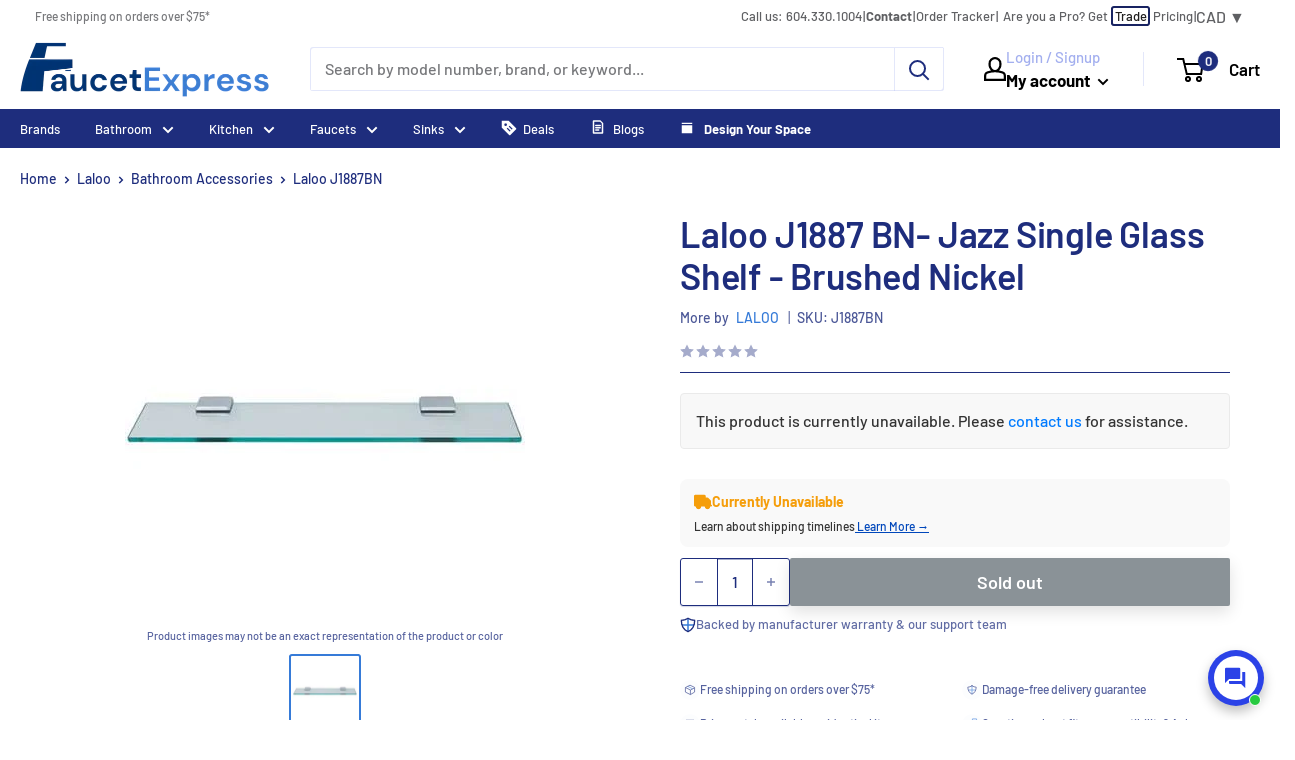

--- FILE ---
content_type: text/html; charset=utf-8
request_url: https://faucetexpress.ca/products/laloo-j1887-bn-jazz-single-glass-shelf-brushed-nickel
body_size: 71380
content:
<!doctype html>

<html class="no-js" lang="en">
  <head>
    <!-- Added by AVADA HelpCenter FAQs -->
   <script>
   window.AVADA_APP_FAQS_STATUS = window.AVADA_APP_FAQS_STATUS || {};
   window.AVADA_FAQ = window.AVADA_FAQS || {};
   window.AVADA_FAQ={"categories":[{"categoryId":"I9ESszLwg5gmxlOPWgTf","question":"Order \u0026 Shipping","createdAt":"2023-01-06T17:34:04.109Z","position":1,"updatedAt":"2023-01-06T17:59:26.452Z","defaultCategoryId":1,"published":true,"questions":[{"index":1,"featured":true,"title":"Is everything in stock?","questionId":"UTSLmKay1oLIzgRlmv2S","defaultQuestionId":1,"published":true},{"questionId":"zYjanWKMnbmlWkUsATxX","title":"How long will it take to ship my order to me?","featured":true,"index":2,"defaultQuestionId":2,"published":true},{"published":true,"index":3,"featured":true,"title":"Where do you ship from?","defaultQuestionId":3,"questionId":"Wr5oLmtHPy3Z2YNvcSWW"},{"title":"I can't find what I am looking for on your website. How can I find it?","defaultQuestionId":4,"featured":true,"published":true,"questionId":"RKjaurUlzX54r773M5qY","index":4}],"shopId":"2rOPW4RDVifaquBRPbzq","icon":"cart","index":1,"featured":true},{"categoryId":"rCOTJAwpDhOhuXehGQeQ","featured":true,"questions":[{"questionId":"4FouvctJXrupJkwKxIAF","index":1,"featured":true,"published":true,"title":"What is your return\/exchange\/refund policy?","defaultQuestionId":5},{"questionId":"00gqVFrjvywUFF4dYZMk","published":true,"index":2,"title":"What if my order arrives damaged or defective?","defaultQuestionId":6,"featured":true}],"icon":"exchange","published":true,"createdAt":"2023-01-06T17:34:04.110Z","index":1,"updatedAt":"2023-01-06T17:59:41.739Z","defaultCategoryId":2,"shopId":"2rOPW4RDVifaquBRPbzq","position":2,"question":"Exchange \u0026 Return"}],"faqPageSetting":{"questionBackgroundColor":"#2E67CC","fontStore":[{"value":"font-theme-star","label":"font-theme-star"},{"label":"DIN Next","value":"DIN+Next"},{"label":"JudgemeStar","value":"JudgemeStar"},{"label":"JudgemeIcons","value":"JudgemeIcons"}],"id":"wwTDtLi2zrkba3A74F0d","faqPageCustomCss":"","fontFamily":"Roboto","shopId":"2rOPW4RDVifaquBRPbzq","answerTextColor":"#808080","q\u0026aFont":"Roboto","questionTextColor":"#FFFFFF","answerBackgroundColor":"#F4F4F4","categoryColor":"#17428E","theme":"avada-faq-page","description":"Got a question? We're here to answer!","header":"Frequently Asked Questions","headerColor":"#17428E","descriptionColor":"#909090"},"questions":[{"defaultCategoryId":2,"createdAt":"2023-01-06T17:34:04.112Z","defaultQuestionId":6,"shopId":"2rOPW4RDVifaquBRPbzq","categoryId":"rCOTJAwpDhOhuXehGQeQ","question":"What if my order arrives damaged or defective?","answer":"\u003cp\u003eIn the rare event an item arrives damaged or defective, please notify us as soon as possible. FaucetExpress.ca will work to resolve the issue such as sending a replacement. Please review the \"Damaged Orders\" and \"Defective Orders\" section in our\u0026nbsp;\u003ca href=\"https:\/\/faucetexpress.ca\/pages\/refund-policy\" rel=\"noopener noreferrer\" target=\"_blank\"\u003e\u003cstrong\u003erefund policy\u003c\/strong\u003e\u003c\/a\u003e\u0026nbsp;for full details.\u003c\/p\u003e","updatedAt":"2023-01-06T17:59:41.666Z","published":true,"featured":true,"questionId":"00gqVFrjvywUFF4dYZMk"},{"defaultCategoryId":2,"createdAt":"2023-01-06T17:34:04.111Z","defaultQuestionId":5,"shopId":"2rOPW4RDVifaquBRPbzq","categoryId":"rCOTJAwpDhOhuXehGQeQ","question":"What is your return\/exchange\/refund policy?","answer":"\u003cp\u003ePlease refer to our\u0026nbsp;\u003ca href=\"https:\/\/faucetexpress.ca\/pages\/refund-policy\" rel=\"noopener noreferrer\" target=\"_blank\"\u003e\u003cstrong\u003erefund\u0026nbsp;policy\u003c\/strong\u003e\u003c\/a\u003e\u0026nbsp;page for any information on\u0026nbsp;returns\/exchanges\/refunds.\u003c\/p\u003e","updatedAt":"2023-01-06T17:59:34.516Z","published":true,"featured":true,"questionId":"4FouvctJXrupJkwKxIAF"},{"createdAt":"2023-01-06T17:34:04.111Z","defaultCategoryId":1,"defaultQuestionId":4,"shopId":"2rOPW4RDVifaquBRPbzq","categoryId":"I9ESszLwg5gmxlOPWgTf","question":"I can't find what I am looking for on your website. How can I find it?","answer":"\u003cp\u003eFaucetExpress.ca is privileged\u0026nbsp;to have a dedicated and knowledgeable staff with over 30 years of experience in the plumbing industry. If there is something you are specifically looking for\u0026nbsp;\u003ca href=\"https:\/\/faucetexpress.ca\/pages\/contact-us-1\" rel=\"noopener noreferrer\" target=\"_blank\"\u003e\u003cstrong\u003econtact us\u003c\/strong\u003e\u003c\/a\u003e\u0026nbsp;and we will be more than help you track it down, provide you with a quote, and an estimated time of arrival.\u003c\/p\u003e","updatedAt":"2023-01-06T17:59:26.963Z","published":true,"featured":true,"questionId":"RKjaurUlzX54r773M5qY"},{"createdAt":"2023-01-06T17:34:04.110Z","defaultCategoryId":1,"defaultQuestionId":1,"shopId":"2rOPW4RDVifaquBRPbzq","categoryId":"I9ESszLwg5gmxlOPWgTf","question":"Is everything in stock?","answer":"\u003cp\u003eAt FaucetExpress.ca our staff takes every effort possible to keep items in stock. We have one of the greatest networks of suppliers to source items as soon as possible. Unfortunately, due to high demand for certain products, there may be times where we are out of stock. In the unlikely case this may occur our expert staff would notify you immediately with an updated estimated time of arrival with an option to continue or cancel your order.\u003c\/p\u003e\u003cp\u003e\u003cbr\u003e\u003c\/p\u003e\u003cp\u003eMost products have their availability displayed on their product page. Please \u003ca href=\"https:\/\/faucetexpress.ca\/pages\/contact-us-1\" rel=\"noopener noreferrer\" target=\"_blank\"\u003e\u003cstrong\u003econtact us\u003c\/strong\u003e\u003c\/a\u003e if availability information is unavailable.\u003c\/p\u003e","updatedAt":"2023-01-06T17:58:46.379Z","published":true,"featured":true,"questionId":"UTSLmKay1oLIzgRlmv2S"},{"defaultCategoryId":1,"createdAt":"2023-01-06T17:34:04.111Z","defaultQuestionId":3,"shopId":"2rOPW4RDVifaquBRPbzq","categoryId":"I9ESszLwg5gmxlOPWgTf","question":"Where do you ship from?","answer":"\u003cp\u003eFaucetExpress.ca has three main fulfillment centers. One in Western Canada (BC), Central Canada (AB) and Eastern Canada (ON). Additionally, some products are shipped directly by the vendor.\u003c\/p\u003e\u003cp\u003e\u003cbr\u003e\u003c\/p\u003e\u003cp\u003eFor pickups, please \u003ca href=\"https:\/\/faucetexpress.ca\/pages\/contact-us-1\" rel=\"noopener noreferrer\" target=\"_blank\"\u003e\u003cstrong\u003econtact us\u003c\/strong\u003e\u003c\/a\u003e prior to placing your order to confirm items are available for local pick-up.\u003c\/p\u003e","updatedAt":"2023-01-06T17:59:17.515Z","published":true,"featured":true,"questionId":"Wr5oLmtHPy3Z2YNvcSWW"},{"createdAt":"2023-01-06T17:34:04.111Z","defaultCategoryId":1,"defaultQuestionId":2,"shopId":"2rOPW4RDVifaquBRPbzq","categoryId":"I9ESszLwg5gmxlOPWgTf","question":"How long will it take to ship my order to me?","answer":"\u003cp\u003ePlease refer to our\u0026nbsp;\u003ca href=\"https:\/\/faucetexpress.ca\/pages\/shipping-info\" rel=\"noopener noreferrer\" target=\"_blank\"\u003e\u003cstrong\u003eshipping info\u003c\/strong\u003e\u003c\/a\u003e\u0026nbsp;page for any information on shipping. FaucetExpress.ca also provides a tracking number with all orders so customers can monitor the progress of their shipment. The shipping time varies based on destination, product type, and status. For rush orders and updated ETAs, please\u0026nbsp;\u003ca href=\"https:\/\/faucetexpress.ca\/pages\/contact-us-1\" rel=\"noopener noreferrer\" target=\"_blank\"\u003e\u003cstrong\u003econtact us\u003c\/strong\u003e\u003c\/a\u003e.\u003c\/p\u003e","updatedAt":"2023-01-06T17:59:07.891Z","published":true,"featured":true,"questionId":"zYjanWKMnbmlWkUsATxX"}],"shop":{"plan":"free","email":"faucetexpressonline@gmail.com"},"translation":{"Contact us":"Contact Us","Chat with us":"Chat with us","Order tracking":"Order tracking","Articles":"FAQ","Categories":"Categories","Tracking number":"Tracking number","Search":"Search","View all":"View all","Article":"Article","Articles ":"Articles","Type key word to find answer":"Type key word to find answer"},"widgetSetting":{"isContactForm":true,"welcomeText":"Hi 👋","backBtnLabel":"Back","contentTextFont":"Roboto","contactForm":"https:\/\/faucetexpress.ca\/pages\/contact-us-1","actionColor":"#ffffff","btnPopupColor":"#2B42E7","appCss":"","removeBranding":false,"isFeaturedArticles":true,"icon":"comment","shopifyDomain":"faucetexpress.ca","isCategory":false,"textFont":"Noto+Sans","description":"How can I help you?","textColor":"#1D1D1D","whatApp":"","isOrderTracking":false,"id":"rvoJTJpObwGBlEoY4xtu","isPhoneCall":false,"contactMassage":"","isContactUs":true,"btnColor":"#2B42E7","phoneCall":"18553282389","email":"support@faucetexpress.ca","floatBtnPosition":"bottom_right","shopId":"2rOPW4RDVifaquBRPbzq","floatBtnLabel":"","customCss":"","isWhatApp":false,"createdAt":"2023-01-06T17:34:05.147Z","theme":"basic","hideOnMobile":false,"brandColor":"#1E2D7D","textBtnColor":"#FFF","isCustom":true,"isContactMessage":false,"fontStore":[{"label":"font-theme-star","value":"font-theme-star"},{"value":"DIN+Next","label":"DIN Next"},{"value":"JudgemeStar","label":"JudgemeStar"},{"label":"JudgemeIcons","value":"JudgemeIcons"}]}}
   window.AVADA_APP_FAQS_STATUS.shopId = '2rOPW4RDVifaquBRPbzq';
   window.AVADA_APP_FAQS_STATUS.statusFAQOnWidget = true;
 </script>
   <!-- /Added by AVADA HelpCenter FAQs -->
    <!-- Start of Booster Apps Seo-0.1-->
<title>Laloo J1887 BN- Jazz Single Glass Shelf - Brushed Nickel | FaucetExpress.ca</title><meta name="description" content="  Type: Shelving              Finish: Brushed Nickel      SKU: J1887BN              Length: 21.63&quot;      Width: 6.25&quot;              Height: 4.87&quot;      Weight: 0.8 lbs              Manufacturer&#39;s Page: View    ..." /><script type="application/ld+json">
  {
    "@context": "https://schema.org",
    "@type": "Organization",
    "name": "FaucetExpress.ca",
    "url": "https://faucetexpress.ca",
    "description": "Shop online for all your premium bath and kitchen faucets \u0026 fixtures! Quality brand names- Amba, Blanco, Delta, Brizo, Vogt, Riobel, Kohler, Toto, Geberit, Aquabrass, Cheviot, Grohe, American Standard \u0026 much more! Free Shipping Offered!","image": "https://faucetexpress.ca/cdn/shop/t/37/assets/logo.png?v=8679",
      "logo": "https://faucetexpress.ca/cdn/shop/t/37/assets/logo.png?v=8679","sameAs": ["https://facebook.com/FaucetExpress.ca", "https://instagram.com/faucetexpress.ca"]
  }
</script>

<script type="application/ld+json">
  {
    "@context": "https://schema.org",
    "@type": "WebSite",
    "name": "FaucetExpress.ca",
    "url": "https://faucetexpress.ca",
    "potentialAction": {
      "@type": "SearchAction",
      "query-input": "required name=query",
      "target": "https://faucetexpress.ca/search?q={query}"
    }
  }
</script><script type="application/ld+json">
  {
    "@context": "https://schema.org",
    "@type": "Product",
    "name": "Laloo J1887 BN- Jazz Single Glass Shelf - Brushed Nickel",
    "brand": {"@type": "Brand","name": "Laloo"},
    "sku": "J1887BN",
    "mpn": "55663306774",
    "description": "\n    \n    \n    \n  Type: Shelving\n    \n    \n    \n  Finish: Brushed Nickel\n    \n  SKU: J1887BN\n    \n    \n    \n  Length: 21.63\"\n    \n  Width: 6.25\"\n    \n    \n    \n  Height: 4.87\"\n    \n  Weight: 0.8 lbs\n    \n    \n    \n  Manufacturer's Page: View\n\n    \n  Warranty: Limited Lifetime Warranty\n\n    \n    \n    ",
    "url": "https://faucetexpress.ca/products/laloo-j1887-bn-jazz-single-glass-shelf-brushed-nickel","image": "https://faucetexpress.ca/cdn/shop/products/ZBZLAL-J1887_400x.jpg?v=1610611928","itemCondition": "https://schema.org/NewCondition",
    "offers": [{
          "@type": "Offer",
          "price": "170.00",
          "priceCurrency": "CAD",
          "itemCondition": "https://schema.org/NewCondition",
          "url": "https://faucetexpress.ca/products/laloo-j1887-bn-jazz-single-glass-shelf-brushed-nickel?variant=46326516089132",
          "sku": "J1887BN",
          "mpn": "55663306774",
          "availability" : "https://schema.org/OutOfStock",
          "priceValidUntil": "2026-02-25","gtin14": "55663306774"}],"aggregateRating": {
"@type": "AggregateRating",
"ratingCount": ,
"ratingValue": 
}}
</script>
<!-- end of Booster Apps SEO -->

    <meta charset="utf-8">
    <meta name="viewport" content="width=device-width, initial-scale=1.0, height=device-height, minimum-scale=1.0, maximum-scale=1.0">
    <meta name="theme-color" content="#367bd8"><title>LaLOO J1887BN | FaucetExpress.ca
</title><meta name="description" content="Buy Laloo J1887 BN- Jazz Single Glass Shelf - Brushed Nickel online at FaucetExpress.ca. Shop all LaLOO Accessories at the lowest prices!"><link rel="canonical" href="https://faucetexpress.ca/products/laloo-j1887-bn-jazz-single-glass-shelf-brushed-nickel"><link rel="shortcut icon" href="//faucetexpress.ca/cdn/shop/files/icon_96x96.png?v=1614306417" type="image/png"><link rel="preload" as="style" href="//faucetexpress.ca/cdn/shop/t/37/assets/theme.css?v=169761211548278690671769291375">
    <link rel="preload" as="script" href="//faucetexpress.ca/cdn/shop/t/37/assets/theme.js?v=59895675537546556411769281337">
    <link rel="preconnect" href="https://cdn.shopify.com">
    <link rel="preconnect" href="https://fonts.shopifycdn.com">
    <link rel="dns-prefetch" href="https://productreviews.shopifycdn.com">
    <link rel="dns-prefetch" href="https://ajax.googleapis.com">
    <link rel="dns-prefetch" href="https://maps.googleapis.com">
    <link rel="dns-prefetch" href="https://maps.gstatic.com">

    <meta property="og:type" content="product">
  <meta property="og:title" content="Laloo J1887 BN- Jazz Single Glass Shelf - Brushed Nickel"><meta property="og:image" content="http://faucetexpress.ca/cdn/shop/products/ZBZLAL-J1887.jpg?v=1610611928">
    <meta property="og:image:secure_url" content="https://faucetexpress.ca/cdn/shop/products/ZBZLAL-J1887.jpg?v=1610611928">
    <meta property="og:image:width" content="400">
    <meta property="og:image:height" content="401"><meta property="product:price:amount" content="170.00">
  <meta property="product:price:currency" content="CAD"><meta property="og:description" content="Buy Laloo J1887 BN- Jazz Single Glass Shelf - Brushed Nickel online at FaucetExpress.ca. Shop all LaLOO Accessories at the lowest prices!"><meta property="og:url" content="https://faucetexpress.ca/products/laloo-j1887-bn-jazz-single-glass-shelf-brushed-nickel">
<meta property="og:site_name" content="FaucetExpress.ca"><meta name="twitter:card" content="summary"><meta name="twitter:title" content="Laloo J1887 BN- Jazz Single Glass Shelf - Brushed Nickel">
  <meta name="twitter:description" content="
    
    
    
  Type: Shelving
    
    
    
  Finish: Brushed Nickel
    
  SKU: J1887BN
    
    
    
  Length: 21.63&quot;
    
  Width: 6.25&quot;
    
    
    
  Height: 4.87&quot;
    
  Weight: 0.8 lbs
    
    
    
  Manufacturer&#39;s Page: View

    
  Warranty: Limited Lifetime Warranty

    
    
    ">
  <meta name="twitter:image" content="https://faucetexpress.ca/cdn/shop/products/ZBZLAL-J1887_600x600_crop_center.jpg?v=1610611928">
    <link rel="preload" href="//faucetexpress.ca/cdn/fonts/barlow/barlow_n6.329f582a81f63f125e63c20a5a80ae9477df68e1.woff2" as="font" type="font/woff2" crossorigin><link rel="preload" href="//faucetexpress.ca/cdn/fonts/barlow/barlow_n5.a193a1990790eba0cc5cca569d23799830e90f07.woff2" as="font" type="font/woff2" crossorigin><style>
  @font-face {
  font-family: Barlow;
  font-weight: 600;
  font-style: normal;
  font-display: swap;
  src: url("//faucetexpress.ca/cdn/fonts/barlow/barlow_n6.329f582a81f63f125e63c20a5a80ae9477df68e1.woff2") format("woff2"),
       url("//faucetexpress.ca/cdn/fonts/barlow/barlow_n6.0163402e36247bcb8b02716880d0b39568412e9e.woff") format("woff");
}

  @font-face {
  font-family: Barlow;
  font-weight: 500;
  font-style: normal;
  font-display: swap;
  src: url("//faucetexpress.ca/cdn/fonts/barlow/barlow_n5.a193a1990790eba0cc5cca569d23799830e90f07.woff2") format("woff2"),
       url("//faucetexpress.ca/cdn/fonts/barlow/barlow_n5.ae31c82169b1dc0715609b8cc6a610b917808358.woff") format("woff");
}

@font-face {
  font-family: Barlow;
  font-weight: 600;
  font-style: normal;
  font-display: swap;
  src: url("//faucetexpress.ca/cdn/fonts/barlow/barlow_n6.329f582a81f63f125e63c20a5a80ae9477df68e1.woff2") format("woff2"),
       url("//faucetexpress.ca/cdn/fonts/barlow/barlow_n6.0163402e36247bcb8b02716880d0b39568412e9e.woff") format("woff");
}

@font-face {
  font-family: Barlow;
  font-weight: 600;
  font-style: italic;
  font-display: swap;
  src: url("//faucetexpress.ca/cdn/fonts/barlow/barlow_i6.5a22bd20fb27bad4d7674cc6e666fb9c77d813bb.woff2") format("woff2"),
       url("//faucetexpress.ca/cdn/fonts/barlow/barlow_i6.1c8787fcb59f3add01a87f21b38c7ef797e3b3a1.woff") format("woff");
}


  @font-face {
  font-family: Barlow;
  font-weight: 700;
  font-style: normal;
  font-display: swap;
  src: url("//faucetexpress.ca/cdn/fonts/barlow/barlow_n7.691d1d11f150e857dcbc1c10ef03d825bc378d81.woff2") format("woff2"),
       url("//faucetexpress.ca/cdn/fonts/barlow/barlow_n7.4fdbb1cb7da0e2c2f88492243ffa2b4f91924840.woff") format("woff");
}

  @font-face {
  font-family: Barlow;
  font-weight: 500;
  font-style: italic;
  font-display: swap;
  src: url("//faucetexpress.ca/cdn/fonts/barlow/barlow_i5.714d58286997b65cd479af615cfa9bb0a117a573.woff2") format("woff2"),
       url("//faucetexpress.ca/cdn/fonts/barlow/barlow_i5.0120f77e6447d3b5df4bbec8ad8c2d029d87fb21.woff") format("woff");
}

  @font-face {
  font-family: Barlow;
  font-weight: 700;
  font-style: italic;
  font-display: swap;
  src: url("//faucetexpress.ca/cdn/fonts/barlow/barlow_i7.50e19d6cc2ba5146fa437a5a7443c76d5d730103.woff2") format("woff2"),
       url("//faucetexpress.ca/cdn/fonts/barlow/barlow_i7.47e9f98f1b094d912e6fd631cc3fe93d9f40964f.woff") format("woff");
}


  :root {
    --default-text-font-size : 15px;
    --base-text-font-size    : 16px;
    --heading-font-family    : Barlow, sans-serif;
    --heading-font-weight    : 600;
    --heading-font-style     : normal;
    --text-font-family       : Barlow, sans-serif;
    --text-font-weight       : 500;
    --text-font-style        : normal;
    --text-font-bolder-weight: 600;
    --text-link-decoration   : underline;

    --text-color               : #1e2d7d;
    --text-color-rgb           : 30, 45, 125;
    --heading-color            : #1e2d7d;
    --border-color             : #1e2d7d;
    --border-color-rgb         : 30, 45, 125;
    --form-border-color        : #192668;
    --accent-color             : #367bd8;
    --accent-color-rgb         : 54, 123, 216;
    --link-color               : #00badb;
    --link-color-hover         : #00798e;
    --background               : #ffffff;
    --background-rgb           : 255, 255, 255;
    --secondary-background     : #ffffff;
    --secondary-background-rgb : 255, 255, 255;
    --accent-background        : rgba(54, 123, 216, 0.08);

    --input-background: #ffffff;

    --error-color       : #ff0000;
    --error-background  : rgba(255, 0, 0, 0.07);
    --success-color     : #00aa00;
    --success-background: rgba(0, 170, 0, 0.11);

    --primary-button-background      : #367bd8;
    --primary-button-background-rgb  : 54, 123, 216;
    --primary-button-text-color      : #ffffff;
    --secondary-button-background    : #1e2d7d;
    --secondary-button-background-rgb: 30, 45, 125;
    --secondary-button-text-color    : #ffffff;

    --header-background      : #ffffff;
    --header-text-color      : #000000;
    --header-light-text-color: #a3afef;
    --header-border-color    : rgba(163, 175, 239, 0.3);
    --header-accent-color    : #1e2d7d;

    --footer-background-color:    #f3f5f6;
    --footer-heading-text-color:  #1e2d7d;
    --footer-body-text-color:     #1e2d7d;
    --footer-body-text-color-rgb: 30, 45, 125;
    --footer-accent-color:        #00badb;
    --footer-accent-color-rgb:    0, 186, 219;
    --footer-border:              none;
    
    --flickity-arrow-color: #0a0f2b;--product-on-sale-accent           : #ee0000;
    --product-on-sale-accent-rgb       : 238, 0, 0;
    --product-on-sale-color            : #ffffff;
    --product-in-stock-color           : #008a00;
    --product-low-stock-color          : #ee0000;
    --product-sold-out-color           : #8a9297;
    --product-custom-label-1-background: #008a00;
    --product-custom-label-1-color     : #ffffff;
    --product-custom-label-2-background: #00a500;
    --product-custom-label-2-color     : #ffffff;
    --product-review-star-color        : #ffbd00;

    --mobile-container-gutter : 20px;
    --desktop-container-gutter: 40px;

    /* Shopify related variables */
    --payment-terms-background-color: #ffffff;

    --product-top-deal-badge-background: #cc0c39;
    --product-quick-ships-badge-background: #00aa00;
    --product-limited-quanitity-badge-background: #fd823f;
    --product-best-seller-badge-background: #70baff;
  }
</style>

<script>
  // IE11 does not have support for CSS variables, so we have to polyfill them
  if (!(((window || {}).CSS || {}).supports && window.CSS.supports('(--a: 0)'))) {
    const script = document.createElement('script');
    script.type = 'text/javascript';
    script.src = 'https://cdn.jsdelivr.net/npm/css-vars-ponyfill@2';
    script.onload = function() {
      cssVars({});
    };

    document.getElementsByTagName('head')[0].appendChild(script);
  }
</script>


    
 









 
<script>window.performance && window.performance.mark && window.performance.mark('shopify.content_for_header.start');</script><meta name="google-site-verification" content="Xr188UkiaKUBfJJodmVrxDdEm4LoVkWMw-teH-SAfPQ">
<meta id="shopify-digital-wallet" name="shopify-digital-wallet" content="/20099963/digital_wallets/dialog">
<meta name="shopify-checkout-api-token" content="4e0e9288ecac2da21c20974b78d1a1c8">
<meta id="in-context-paypal-metadata" data-shop-id="20099963" data-venmo-supported="false" data-environment="production" data-locale="en_US" data-paypal-v4="true" data-currency="CAD">
<link rel="alternate" type="application/json+oembed" href="https://faucetexpress.ca/products/laloo-j1887-bn-jazz-single-glass-shelf-brushed-nickel.oembed">
<script async="async" data-src="/checkouts/internal/preloads.js?locale=en-CA"></script>
<link rel="preconnect" href="https://shop.app" crossorigin="anonymous">
<script async="async" data-src="https://shop.app/checkouts/internal/preloads.js?locale=en-CA&shop_id=20099963" crossorigin="anonymous"></script>
<script id="apple-pay-shop-capabilities" type="application/json">{"shopId":20099963,"countryCode":"CA","currencyCode":"CAD","merchantCapabilities":["supports3DS"],"merchantId":"gid:\/\/shopify\/Shop\/20099963","merchantName":"FaucetExpress.ca","requiredBillingContactFields":["postalAddress","email","phone"],"requiredShippingContactFields":["postalAddress","email","phone"],"shippingType":"shipping","supportedNetworks":["visa","masterCard","discover","interac"],"total":{"type":"pending","label":"FaucetExpress.ca","amount":"1.00"},"shopifyPaymentsEnabled":true,"supportsSubscriptions":true}</script>
<script id="shopify-features" type="application/json">{"accessToken":"4e0e9288ecac2da21c20974b78d1a1c8","betas":["rich-media-storefront-analytics"],"domain":"faucetexpress.ca","predictiveSearch":true,"shopId":20099963,"locale":"en"}</script>
<script>var Shopify = Shopify || {};
Shopify.shop = "faucetexpress.myshopify.com";
Shopify.locale = "en";
Shopify.currency = {"active":"CAD","rate":"1.0"};
Shopify.country = "CA";
Shopify.theme = {"name":"Theme - Cursor IDE","id":181722808620,"schema_name":"Warehouse","schema_version":"4.2.3","theme_store_id":871,"role":"main"};
Shopify.theme.handle = "null";
Shopify.theme.style = {"id":null,"handle":null};
Shopify.cdnHost = "faucetexpress.ca/cdn";
Shopify.routes = Shopify.routes || {};
Shopify.routes.root = "/";</script>
<script type="module">!function(o){(o.Shopify=o.Shopify||{}).modules=!0}(window);</script>
<script>!function(o){function n(){var o=[];function n(){o.push(Array.prototype.slice.apply(arguments))}return n.q=o,n}var t=o.Shopify=o.Shopify||{};t.loadFeatures=n(),t.autoloadFeatures=n()}(window);</script>
<script>
  window.ShopifyPay = window.ShopifyPay || {};
  window.ShopifyPay.apiHost = "shop.app\/pay";
  window.ShopifyPay.redirectState = null;
</script>
<script id="shop-js-analytics" type="application/json">{"pageType":"product"}</script>
<script defer="defer" async type="module" data-src="//faucetexpress.ca/cdn/shopifycloud/shop-js/modules/v2/client.init-shop-cart-sync_BT-GjEfc.en.esm.js"></script>
<script defer="defer" async type="module" data-src="//faucetexpress.ca/cdn/shopifycloud/shop-js/modules/v2/chunk.common_D58fp_Oc.esm.js"></script>
<script defer="defer" async type="module" data-src="//faucetexpress.ca/cdn/shopifycloud/shop-js/modules/v2/chunk.modal_xMitdFEc.esm.js"></script>
<script type="module">
  await import("//faucetexpress.ca/cdn/shopifycloud/shop-js/modules/v2/client.init-shop-cart-sync_BT-GjEfc.en.esm.js");
await import("//faucetexpress.ca/cdn/shopifycloud/shop-js/modules/v2/chunk.common_D58fp_Oc.esm.js");
await import("//faucetexpress.ca/cdn/shopifycloud/shop-js/modules/v2/chunk.modal_xMitdFEc.esm.js");

  window.Shopify.SignInWithShop?.initShopCartSync?.({"fedCMEnabled":true,"windoidEnabled":true});

</script>
<script>
  window.Shopify = window.Shopify || {};
  if (!window.Shopify.featureAssets) window.Shopify.featureAssets = {};
  window.Shopify.featureAssets['shop-js'] = {"shop-cart-sync":["modules/v2/client.shop-cart-sync_DZOKe7Ll.en.esm.js","modules/v2/chunk.common_D58fp_Oc.esm.js","modules/v2/chunk.modal_xMitdFEc.esm.js"],"init-fed-cm":["modules/v2/client.init-fed-cm_B6oLuCjv.en.esm.js","modules/v2/chunk.common_D58fp_Oc.esm.js","modules/v2/chunk.modal_xMitdFEc.esm.js"],"shop-cash-offers":["modules/v2/client.shop-cash-offers_D2sdYoxE.en.esm.js","modules/v2/chunk.common_D58fp_Oc.esm.js","modules/v2/chunk.modal_xMitdFEc.esm.js"],"shop-login-button":["modules/v2/client.shop-login-button_QeVjl5Y3.en.esm.js","modules/v2/chunk.common_D58fp_Oc.esm.js","modules/v2/chunk.modal_xMitdFEc.esm.js"],"pay-button":["modules/v2/client.pay-button_DXTOsIq6.en.esm.js","modules/v2/chunk.common_D58fp_Oc.esm.js","modules/v2/chunk.modal_xMitdFEc.esm.js"],"shop-button":["modules/v2/client.shop-button_DQZHx9pm.en.esm.js","modules/v2/chunk.common_D58fp_Oc.esm.js","modules/v2/chunk.modal_xMitdFEc.esm.js"],"avatar":["modules/v2/client.avatar_BTnouDA3.en.esm.js"],"init-windoid":["modules/v2/client.init-windoid_CR1B-cfM.en.esm.js","modules/v2/chunk.common_D58fp_Oc.esm.js","modules/v2/chunk.modal_xMitdFEc.esm.js"],"init-shop-for-new-customer-accounts":["modules/v2/client.init-shop-for-new-customer-accounts_C_vY_xzh.en.esm.js","modules/v2/client.shop-login-button_QeVjl5Y3.en.esm.js","modules/v2/chunk.common_D58fp_Oc.esm.js","modules/v2/chunk.modal_xMitdFEc.esm.js"],"init-shop-email-lookup-coordinator":["modules/v2/client.init-shop-email-lookup-coordinator_BI7n9ZSv.en.esm.js","modules/v2/chunk.common_D58fp_Oc.esm.js","modules/v2/chunk.modal_xMitdFEc.esm.js"],"init-shop-cart-sync":["modules/v2/client.init-shop-cart-sync_BT-GjEfc.en.esm.js","modules/v2/chunk.common_D58fp_Oc.esm.js","modules/v2/chunk.modal_xMitdFEc.esm.js"],"shop-toast-manager":["modules/v2/client.shop-toast-manager_DiYdP3xc.en.esm.js","modules/v2/chunk.common_D58fp_Oc.esm.js","modules/v2/chunk.modal_xMitdFEc.esm.js"],"init-customer-accounts":["modules/v2/client.init-customer-accounts_D9ZNqS-Q.en.esm.js","modules/v2/client.shop-login-button_QeVjl5Y3.en.esm.js","modules/v2/chunk.common_D58fp_Oc.esm.js","modules/v2/chunk.modal_xMitdFEc.esm.js"],"init-customer-accounts-sign-up":["modules/v2/client.init-customer-accounts-sign-up_iGw4briv.en.esm.js","modules/v2/client.shop-login-button_QeVjl5Y3.en.esm.js","modules/v2/chunk.common_D58fp_Oc.esm.js","modules/v2/chunk.modal_xMitdFEc.esm.js"],"shop-follow-button":["modules/v2/client.shop-follow-button_CqMgW2wH.en.esm.js","modules/v2/chunk.common_D58fp_Oc.esm.js","modules/v2/chunk.modal_xMitdFEc.esm.js"],"checkout-modal":["modules/v2/client.checkout-modal_xHeaAweL.en.esm.js","modules/v2/chunk.common_D58fp_Oc.esm.js","modules/v2/chunk.modal_xMitdFEc.esm.js"],"shop-login":["modules/v2/client.shop-login_D91U-Q7h.en.esm.js","modules/v2/chunk.common_D58fp_Oc.esm.js","modules/v2/chunk.modal_xMitdFEc.esm.js"],"lead-capture":["modules/v2/client.lead-capture_BJmE1dJe.en.esm.js","modules/v2/chunk.common_D58fp_Oc.esm.js","modules/v2/chunk.modal_xMitdFEc.esm.js"],"payment-terms":["modules/v2/client.payment-terms_Ci9AEqFq.en.esm.js","modules/v2/chunk.common_D58fp_Oc.esm.js","modules/v2/chunk.modal_xMitdFEc.esm.js"]};
</script>
<script>(function() {
  var isLoaded = false;
  function asyncLoad() {
    if (isLoaded) return;
    isLoaded = true;
    var urls = ["\/\/shopify.privy.com\/widget.js?shop=faucetexpress.myshopify.com","https:\/\/tabs.stationmade.com\/registered-scripts\/tabs-by-station.js?shop=faucetexpress.myshopify.com","https:\/\/static.klaviyo.com\/onsite\/js\/klaviyo.js?company_id=R2eTbg\u0026shop=faucetexpress.myshopify.com","https:\/\/static.klaviyo.com\/onsite\/js\/klaviyo.js?company_id=R2eTbg\u0026shop=faucetexpress.myshopify.com","https:\/\/sales-pop.carecart.io\/lib\/salesnotifier.js?shop=faucetexpress.myshopify.com","https:\/\/sp-micro-next.b-cdn.net\/sp-micro.umd.js?shop=faucetexpress.myshopify.com"];
    for (var i = 0; i < urls.length; i++) {
      var s = document.createElement('script');
      s.type = 'text/javascript';
      s.async = true;
      s.src = urls[i];
      var x = document.getElementsByTagName('script')[0];
      x.parentNode.insertBefore(s, x);
    }
  };
  document.addEventListener('StartAsyncLoading',function(event){asyncLoad();});if(window.attachEvent) {
    window.attachEvent('onload', function(){});
  } else {
    window.addEventListener('load', function(){}, false);
  }
})();</script>
<script id="__st">var __st={"a":20099963,"offset":-28800,"reqid":"773e1fd4-c5fc-4377-ba42-a94073e9e3f6-1769477806","pageurl":"faucetexpress.ca\/products\/laloo-j1887-bn-jazz-single-glass-shelf-brushed-nickel","u":"1b58e9193cc6","p":"product","rtyp":"product","rid":4541477388361};</script>
<script>window.ShopifyPaypalV4VisibilityTracking = true;</script>
<script id="captcha-bootstrap">!function(){'use strict';const t='contact',e='account',n='new_comment',o=[[t,t],['blogs',n],['comments',n],[t,'customer']],c=[[e,'customer_login'],[e,'guest_login'],[e,'recover_customer_password'],[e,'create_customer']],r=t=>t.map((([t,e])=>`form[action*='/${t}']:not([data-nocaptcha='true']) input[name='form_type'][value='${e}']`)).join(','),a=t=>()=>t?[...document.querySelectorAll(t)].map((t=>t.form)):[];function s(){const t=[...o],e=r(t);return a(e)}const i='password',u='form_key',d=['recaptcha-v3-token','g-recaptcha-response','h-captcha-response',i],f=()=>{try{return window.sessionStorage}catch{return}},m='__shopify_v',_=t=>t.elements[u];function p(t,e,n=!1){try{const o=window.sessionStorage,c=JSON.parse(o.getItem(e)),{data:r}=function(t){const{data:e,action:n}=t;return t[m]||n?{data:e,action:n}:{data:t,action:n}}(c);for(const[e,n]of Object.entries(r))t.elements[e]&&(t.elements[e].value=n);n&&o.removeItem(e)}catch(o){console.error('form repopulation failed',{error:o})}}const l='form_type',E='cptcha';function T(t){t.dataset[E]=!0}const w=window,h=w.document,L='Shopify',v='ce_forms',y='captcha';let A=!1;((t,e)=>{const n=(g='f06e6c50-85a8-45c8-87d0-21a2b65856fe',I='https://cdn.shopify.com/shopifycloud/storefront-forms-hcaptcha/ce_storefront_forms_captcha_hcaptcha.v1.5.2.iife.js',D={infoText:'Protected by hCaptcha',privacyText:'Privacy',termsText:'Terms'},(t,e,n)=>{const o=w[L][v],c=o.bindForm;if(c)return c(t,g,e,D).then(n);var r;o.q.push([[t,g,e,D],n]),r=I,A||(h.body.append(Object.assign(h.createElement('script'),{id:'captcha-provider',async:!0,src:r})),A=!0)});var g,I,D;w[L]=w[L]||{},w[L][v]=w[L][v]||{},w[L][v].q=[],w[L][y]=w[L][y]||{},w[L][y].protect=function(t,e){n(t,void 0,e),T(t)},Object.freeze(w[L][y]),function(t,e,n,w,h,L){const[v,y,A,g]=function(t,e,n){const i=e?o:[],u=t?c:[],d=[...i,...u],f=r(d),m=r(i),_=r(d.filter((([t,e])=>n.includes(e))));return[a(f),a(m),a(_),s()]}(w,h,L),I=t=>{const e=t.target;return e instanceof HTMLFormElement?e:e&&e.form},D=t=>v().includes(t);t.addEventListener('submit',(t=>{const e=I(t);if(!e)return;const n=D(e)&&!e.dataset.hcaptchaBound&&!e.dataset.recaptchaBound,o=_(e),c=g().includes(e)&&(!o||!o.value);(n||c)&&t.preventDefault(),c&&!n&&(function(t){try{if(!f())return;!function(t){const e=f();if(!e)return;const n=_(t);if(!n)return;const o=n.value;o&&e.removeItem(o)}(t);const e=Array.from(Array(32),(()=>Math.random().toString(36)[2])).join('');!function(t,e){_(t)||t.append(Object.assign(document.createElement('input'),{type:'hidden',name:u})),t.elements[u].value=e}(t,e),function(t,e){const n=f();if(!n)return;const o=[...t.querySelectorAll(`input[type='${i}']`)].map((({name:t})=>t)),c=[...d,...o],r={};for(const[a,s]of new FormData(t).entries())c.includes(a)||(r[a]=s);n.setItem(e,JSON.stringify({[m]:1,action:t.action,data:r}))}(t,e)}catch(e){console.error('failed to persist form',e)}}(e),e.submit())}));const S=(t,e)=>{t&&!t.dataset[E]&&(n(t,e.some((e=>e===t))),T(t))};for(const o of['focusin','change'])t.addEventListener(o,(t=>{const e=I(t);D(e)&&S(e,y())}));const B=e.get('form_key'),M=e.get(l),P=B&&M;t.addEventListener('DOMContentLoaded',(()=>{const t=y();if(P)for(const e of t)e.elements[l].value===M&&p(e,B);[...new Set([...A(),...v().filter((t=>'true'===t.dataset.shopifyCaptcha))])].forEach((e=>S(e,t)))}))}(h,new URLSearchParams(w.location.search),n,t,e,['guest_login'])})(!0,!0)}();</script>
<script integrity="sha256-4kQ18oKyAcykRKYeNunJcIwy7WH5gtpwJnB7kiuLZ1E=" data-source-attribution="shopify.loadfeatures" defer="defer" data-src="//faucetexpress.ca/cdn/shopifycloud/storefront/assets/storefront/load_feature-a0a9edcb.js" crossorigin="anonymous"></script>
<script crossorigin="anonymous" defer="defer" data-src="//faucetexpress.ca/cdn/shopifycloud/storefront/assets/shopify_pay/storefront-65b4c6d7.js?v=20250812"></script>
<script data-source-attribution="shopify.dynamic_checkout.dynamic.init">var Shopify=Shopify||{};Shopify.PaymentButton=Shopify.PaymentButton||{isStorefrontPortableWallets:!0,init:function(){window.Shopify.PaymentButton.init=function(){};var t=document.createElement("script");t.data-src="https://faucetexpress.ca/cdn/shopifycloud/portable-wallets/latest/portable-wallets.en.js",t.type="module",document.head.appendChild(t)}};
</script>
<script data-source-attribution="shopify.dynamic_checkout.buyer_consent">
  function portableWalletsHideBuyerConsent(e){var t=document.getElementById("shopify-buyer-consent"),n=document.getElementById("shopify-subscription-policy-button");t&&n&&(t.classList.add("hidden"),t.setAttribute("aria-hidden","true"),n.removeEventListener("click",e))}function portableWalletsShowBuyerConsent(e){var t=document.getElementById("shopify-buyer-consent"),n=document.getElementById("shopify-subscription-policy-button");t&&n&&(t.classList.remove("hidden"),t.removeAttribute("aria-hidden"),n.addEventListener("click",e))}window.Shopify?.PaymentButton&&(window.Shopify.PaymentButton.hideBuyerConsent=portableWalletsHideBuyerConsent,window.Shopify.PaymentButton.showBuyerConsent=portableWalletsShowBuyerConsent);
</script>
<script data-source-attribution="shopify.dynamic_checkout.cart.bootstrap">document.addEventListener("DOMContentLoaded",(function(){function t(){return document.querySelector("shopify-accelerated-checkout-cart, shopify-accelerated-checkout")}if(t())Shopify.PaymentButton.init();else{new MutationObserver((function(e,n){t()&&(Shopify.PaymentButton.init(),n.disconnect())})).observe(document.body,{childList:!0,subtree:!0})}}));
</script>
<link id="shopify-accelerated-checkout-styles" rel="stylesheet" media="screen" href="https://faucetexpress.ca/cdn/shopifycloud/portable-wallets/latest/accelerated-checkout-backwards-compat.css" crossorigin="anonymous">
<style id="shopify-accelerated-checkout-cart">
        #shopify-buyer-consent {
  margin-top: 1em;
  display: inline-block;
  width: 100%;
}

#shopify-buyer-consent.hidden {
  display: none;
}

#shopify-subscription-policy-button {
  background: none;
  border: none;
  padding: 0;
  text-decoration: underline;
  font-size: inherit;
  cursor: pointer;
}

#shopify-subscription-policy-button::before {
  box-shadow: none;
}

      </style>

<script>window.performance && window.performance.mark && window.performance.mark('shopify.content_for_header.end');</script>


    <link rel="stylesheet" href="//faucetexpress.ca/cdn/shop/t/37/assets/theme.css?v=169761211548278690671769291375">

    
  <script type="application/ld+json">
  {
    "@context": "https://schema.org",
    "@type": "Product",
    "productID": 4541477388361,
    "offers": [{
          "@type": "Offer",
          "name": "Brushed Nickel",
          "availability":"https://schema.org/OutOfStock",
          "price": 170.0,
          "priceCurrency": "CAD",
          "priceValidUntil": "2026-02-05","sku": "J1887BN",
            "mpn": "55663306774",
          "url": "/products/laloo-j1887-bn-jazz-single-glass-shelf-brushed-nickel?variant=46326516089132"
        }
],"brand": {
      "@type": "Brand",
      "name": "Laloo"
    },
    "name": "Laloo J1887 BN- Jazz Single Glass Shelf - Brushed Nickel",
    "description": "\n    \n    \n    \n  Type: Shelving\n    \n    \n    \n  Finish: Brushed Nickel\n    \n  SKU: J1887BN\n    \n    \n    \n  Length: 21.63\"\n    \n  Width: 6.25\"\n    \n    \n    \n  Height: 4.87\"\n    \n  Weight: 0.8 lbs\n    \n    \n    \n  Manufacturer's Page: View\n\n    \n  Warranty: Limited Lifetime Warranty\n\n    \n    \n    ",
    "category": "Bathroom Accessories",
    "url": "/products/laloo-j1887-bn-jazz-single-glass-shelf-brushed-nickel",
    "sku": "J1887BN",
    "image": {
      "@type": "ImageObject",
      "url": "https://faucetexpress.ca/cdn/shop/products/ZBZLAL-J1887.jpg?v=1610611928&width=1024",
      "image": "https://faucetexpress.ca/cdn/shop/products/ZBZLAL-J1887.jpg?v=1610611928&width=1024",
      "name": "Laloo J1887 BN- Jazz Single Glass Shelf - Brushed Nickel | FaucetExpress.ca",
      "width": "1024",
      "height": "1024"
    }
  }
  </script>



  <script type="application/ld+json">
  {
    "@context": "https://schema.org",
    "@type": "BreadcrumbList",
  "itemListElement": [{
      "@type": "ListItem",
      "position": 1,
      "name": "Home",
      "item": "https://faucetexpress.ca"
    },{
          "@type": "ListItem",
          "position": 2,
          "name": "Laloo J1887 BN- Jazz Single Glass Shelf - Brushed Nickel",
          "item": "https://faucetexpress.ca/products/laloo-j1887-bn-jazz-single-glass-shelf-brushed-nickel"
        }]
  }
  </script>



    <script>
      // This allows to expose several variables to the global scope, to be used in scripts
      window.theme = {
        pageType: "product",
        cartCount: 0,
        moneyFormat: "${{amount}}",
        moneyWithCurrencyFormat: "${{amount}} CAD",
        currencyCodeEnabled: false,
        showDiscount: false,
        discountMode: "saving",
        cartType: "page"
      };

      window.routes = {
        rootUrl: "\/",
        rootUrlWithoutSlash: '',
        cartUrl: "\/cart",
        cartAddUrl: "\/cart\/add",
        cartChangeUrl: "\/cart\/change",
        searchUrl: "\/search",
        productRecommendationsUrl: "\/recommendations\/products"
      };

      window.languages = {
        productRegularPrice: "Regular price",
        productSalePrice: "Sale price",
        collectionOnSaleLabel: "Save {{savings}}",
        productFormUnavailable: "Unavailable",
        productFormAddToCart: "Add to cart",
        productFormPreOrder: "Pre-order",
        productFormSoldOut: "Sold out",
        productAdded: "Product has been added to your cart",
        productAddedShort: "Added!",
        shippingEstimatorNoResults: "No shipping could be found for your address.",
        shippingEstimatorOneResult: "There is one shipping rate for your address:",
        shippingEstimatorMultipleResults: "There are {{count}} shipping rates for your address:",
        shippingEstimatorErrors: "There are some errors:"
      };

      document.documentElement.className = document.documentElement.className.replace('no-js', 'js');
    </script><script src="//faucetexpress.ca/cdn/shop/t/37/assets/theme.js?v=59895675537546556411769281337" defer></script>
    <script src="//faucetexpress.ca/cdn/shop/t/37/assets/custom.js?v=103638135723185097951768933611" defer></script><script>
        (function () {
          window.onpageshow = function() {
            // We force re-freshing the cart content onpageshow, as most browsers will serve a cache copy when hitting the
            // back button, which cause staled data
            document.documentElement.dispatchEvent(new CustomEvent('cart:refresh', {
              bubbles: true,
              detail: {scrollToTop: false}
            }));
          };
        })();
      </script>
<!-- Start of Judge.me Core -->
<link rel="dns-prefetch" href="https://cdn.judge.me/">
<script data-cfasync='false' class='jdgm-settings-script'>window.jdgmSettings={"pagination":5,"disable_web_reviews":false,"badge_no_review_text":"No reviews","badge_n_reviews_text":"{{ n }} review/reviews","badge_star_color":"#1E2D7D","hide_badge_preview_if_no_reviews":true,"badge_hide_text":false,"enforce_center_preview_badge":false,"widget_title":"Customer Reviews","widget_open_form_text":"Write a review","widget_close_form_text":"Cancel review","widget_refresh_page_text":"Refresh page","widget_summary_text":"Based on {{ number_of_reviews }} review/reviews","widget_no_review_text":"Be the first to write a review","widget_name_field_text":"Display name","widget_verified_name_field_text":"Verified Name (public)","widget_name_placeholder_text":"Display name","widget_required_field_error_text":"This field is required.","widget_email_field_text":"Email address","widget_verified_email_field_text":"Verified Email (private, can not be edited)","widget_email_placeholder_text":"Your email address","widget_email_field_error_text":"Please enter a valid email address.","widget_rating_field_text":"Rating","widget_review_title_field_text":"Review Title","widget_review_title_placeholder_text":"Give your review a title","widget_review_body_field_text":"Review content","widget_review_body_placeholder_text":"Start writing here...","widget_pictures_field_text":"Picture/Video (optional)","widget_submit_review_text":"Submit Review","widget_submit_verified_review_text":"Submit Verified Review","widget_submit_success_msg_with_auto_publish":"Thank you! Please refresh the page in a few moments to see your review. You can remove or edit your review by logging into \u003ca href='https://judge.me/login' target='_blank' rel='nofollow noopener'\u003eJudge.me\u003c/a\u003e","widget_submit_success_msg_no_auto_publish":"Thank you! Your review will be published as soon as it is approved by the shop admin. You can remove or edit your review by logging into \u003ca href='https://judge.me/login' target='_blank' rel='nofollow noopener'\u003eJudge.me\u003c/a\u003e","widget_show_default_reviews_out_of_total_text":"Showing {{ n_reviews_shown }} out of {{ n_reviews }} reviews.","widget_show_all_link_text":"Show all","widget_show_less_link_text":"Show less","widget_author_said_text":"{{ reviewer_name }} said:","widget_days_text":"{{ n }} days ago","widget_weeks_text":"{{ n }} week/weeks ago","widget_months_text":"{{ n }} month/months ago","widget_years_text":"{{ n }} year/years ago","widget_yesterday_text":"Yesterday","widget_today_text":"Today","widget_replied_text":"\u003e\u003e {{ shop_name }} replied:","widget_read_more_text":"Read more","widget_reviewer_name_as_initial":"last_initial","widget_rating_filter_color":"","widget_rating_filter_see_all_text":"See all reviews","widget_sorting_most_recent_text":"Most Recent","widget_sorting_highest_rating_text":"Highest Rating","widget_sorting_lowest_rating_text":"Lowest Rating","widget_sorting_with_pictures_text":"Only Pictures","widget_sorting_most_helpful_text":"Most Helpful","widget_open_question_form_text":"Ask a question","widget_reviews_subtab_text":"Reviews","widget_questions_subtab_text":"Questions","widget_question_label_text":"Question","widget_answer_label_text":"Answer","widget_question_placeholder_text":"Write your question here","widget_submit_question_text":"Submit Question","widget_question_submit_success_text":"Thank you for your question! We will notify you once it gets answered.","widget_star_color":"#1E2D7D","verified_badge_text":"Verified","verified_badge_bg_color":"","verified_badge_text_color":"","verified_badge_placement":"left-of-reviewer-name","widget_review_max_height":"","widget_hide_border":true,"widget_social_share":false,"widget_thumb":false,"widget_review_location_show":false,"widget_location_format":"country_iso_code","all_reviews_include_out_of_store_products":true,"all_reviews_out_of_store_text":"(out of store)","all_reviews_pagination":100,"all_reviews_product_name_prefix_text":"about","enable_review_pictures":true,"enable_question_anwser":true,"widget_theme":"","review_date_format":"mm/dd/yyyy","default_sort_method":"most-recent","widget_product_reviews_subtab_text":"Product Reviews","widget_shop_reviews_subtab_text":"Shop Reviews","widget_other_products_reviews_text":"Reviews for other products","widget_store_reviews_subtab_text":"Store reviews","widget_no_store_reviews_text":"This store hasn't received any reviews yet","widget_web_restriction_product_reviews_text":"This product hasn't received any reviews yet","widget_no_items_text":"No items found","widget_show_more_text":"Show more","widget_write_a_store_review_text":"Write a Store Review","widget_other_languages_heading":"Reviews in Other Languages","widget_translate_review_text":"Translate review to {{ language }}","widget_translating_review_text":"Translating...","widget_show_original_translation_text":"Show original ({{ language }})","widget_translate_review_failed_text":"Review couldn't be translated.","widget_translate_review_retry_text":"Retry","widget_translate_review_try_again_later_text":"Try again later","show_product_url_for_grouped_product":false,"widget_sorting_pictures_first_text":"Pictures First","show_pictures_on_all_rev_page_mobile":false,"show_pictures_on_all_rev_page_desktop":false,"floating_tab_hide_mobile_install_preference":false,"floating_tab_button_name":"★ Reviews","floating_tab_title":"Let customers speak for us","floating_tab_button_color":"","floating_tab_button_background_color":"","floating_tab_url":"","floating_tab_url_enabled":true,"floating_tab_tab_style":"text","all_reviews_text_badge_text":"Customers rate us {{ shop.metafields.judgeme.all_reviews_rating | round: 1 }}/5 based on {{ shop.metafields.judgeme.all_reviews_count }} reviews.","all_reviews_text_badge_text_branded_style":"{{ shop.metafields.judgeme.all_reviews_rating | round: 1 }} out of 5 stars based on {{ shop.metafields.judgeme.all_reviews_count }} reviews","is_all_reviews_text_badge_a_link":false,"show_stars_for_all_reviews_text_badge":false,"all_reviews_text_badge_url":"","all_reviews_text_style":"text","all_reviews_text_color_style":"judgeme_brand_color","all_reviews_text_color":"#108474","all_reviews_text_show_jm_brand":true,"featured_carousel_show_header":true,"featured_carousel_title":"Let Our Customers Speak For Us","testimonials_carousel_title":"Customers are saying","videos_carousel_title":"Real customer stories","cards_carousel_title":"Customers are saying","featured_carousel_count_text":"from {{ n }} reviews","featured_carousel_add_link_to_all_reviews_page":true,"featured_carousel_url":"","featured_carousel_show_images":true,"featured_carousel_autoslide_interval":5,"featured_carousel_arrows_on_the_sides":true,"featured_carousel_height":200,"featured_carousel_width":90,"featured_carousel_image_size":0,"featured_carousel_image_height":250,"featured_carousel_arrow_color":"#1e2d7d","verified_count_badge_style":"vintage","verified_count_badge_orientation":"horizontal","verified_count_badge_color_style":"judgeme_brand_color","verified_count_badge_color":"#108474","is_verified_count_badge_a_link":false,"verified_count_badge_url":"","verified_count_badge_show_jm_brand":true,"widget_rating_preset_default":5,"widget_first_sub_tab":"product-reviews","widget_show_histogram":false,"widget_histogram_use_custom_color":false,"widget_pagination_use_custom_color":false,"widget_star_use_custom_color":false,"widget_verified_badge_use_custom_color":false,"widget_write_review_use_custom_color":false,"picture_reminder_submit_button":"Upload Pictures","enable_review_videos":true,"mute_video_by_default":true,"widget_sorting_videos_first_text":"Videos First","widget_review_pending_text":"Pending","featured_carousel_items_for_large_screen":4,"social_share_options_order":"Facebook,Twitter,Pinterest","remove_microdata_snippet":true,"disable_json_ld":false,"enable_json_ld_products":false,"preview_badge_show_question_text":true,"preview_badge_no_question_text":"No questions","preview_badge_n_question_text":"{{ number_of_questions }} question/questions","qa_badge_show_icon":true,"qa_badge_position":"same-row","remove_judgeme_branding":true,"widget_add_search_bar":false,"widget_search_bar_placeholder":"Search","widget_sorting_verified_only_text":"Verified only","featured_carousel_theme":"compact","featured_carousel_show_rating":true,"featured_carousel_show_title":true,"featured_carousel_show_body":true,"featured_carousel_show_date":false,"featured_carousel_show_reviewer":true,"featured_carousel_show_product":true,"featured_carousel_header_background_color":"#108474","featured_carousel_header_text_color":"#ffffff","featured_carousel_name_product_separator":"reviewed","featured_carousel_full_star_background":"#367bd8","featured_carousel_empty_star_background":"#dadada","featured_carousel_vertical_theme_background":"#f9fafb","featured_carousel_verified_badge_enable":false,"featured_carousel_verified_badge_color":"#1E2D7D","featured_carousel_border_style":"round","featured_carousel_review_line_length_limit":3,"featured_carousel_more_reviews_button_text":"Read more reviews","featured_carousel_view_product_button_text":"View product","all_reviews_page_load_reviews_on":"scroll","all_reviews_page_load_more_text":"Load More Reviews","disable_fb_tab_reviews":false,"enable_ajax_cdn_cache":false,"widget_public_name_text":"displayed publicly like","default_reviewer_name":"John Smith","default_reviewer_name_has_non_latin":true,"widget_reviewer_anonymous":"Anonymous","medals_widget_title":"Judge.me Review Medals","medals_widget_background_color":"#f9fafb","medals_widget_position":"footer_all_pages","medals_widget_border_color":"#f9fafb","medals_widget_verified_text_position":"left","medals_widget_use_monochromatic_version":false,"medals_widget_elements_color":"#108474","show_reviewer_avatar":true,"widget_invalid_yt_video_url_error_text":"Not a YouTube video URL","widget_max_length_field_error_text":"Please enter no more than {0} characters.","widget_show_country_flag":false,"widget_show_collected_via_shop_app":true,"widget_verified_by_shop_badge_style":"light","widget_verified_by_shop_text":"Verified by Shop","widget_show_photo_gallery":false,"widget_load_with_code_splitting":true,"widget_ugc_install_preference":false,"widget_ugc_title":"Made by us, Shared by you","widget_ugc_subtitle":"Tag us to see your picture featured in our page","widget_ugc_arrows_color":"#ffffff","widget_ugc_primary_button_text":"Buy Now","widget_ugc_primary_button_background_color":"#108474","widget_ugc_primary_button_text_color":"#ffffff","widget_ugc_primary_button_border_width":"0","widget_ugc_primary_button_border_style":"none","widget_ugc_primary_button_border_color":"#108474","widget_ugc_primary_button_border_radius":"25","widget_ugc_secondary_button_text":"Load More","widget_ugc_secondary_button_background_color":"#ffffff","widget_ugc_secondary_button_text_color":"#108474","widget_ugc_secondary_button_border_width":"2","widget_ugc_secondary_button_border_style":"solid","widget_ugc_secondary_button_border_color":"#108474","widget_ugc_secondary_button_border_radius":"25","widget_ugc_reviews_button_text":"View Reviews","widget_ugc_reviews_button_background_color":"#ffffff","widget_ugc_reviews_button_text_color":"#108474","widget_ugc_reviews_button_border_width":"2","widget_ugc_reviews_button_border_style":"solid","widget_ugc_reviews_button_border_color":"#108474","widget_ugc_reviews_button_border_radius":"25","widget_ugc_reviews_button_link_to":"judgeme-reviews-page","widget_ugc_show_post_date":true,"widget_ugc_max_width":"800","widget_rating_metafield_value_type":true,"widget_primary_color":"#1E2D7D","widget_enable_secondary_color":false,"widget_secondary_color":"#edf5f5","widget_summary_average_rating_text":"{{ average_rating }} out of 5","widget_media_grid_title":"Customer photos \u0026 videos","widget_media_grid_see_more_text":"See more","widget_round_style":false,"widget_show_product_medals":true,"widget_verified_by_judgeme_text":"Verified by Judge.me","widget_show_store_medals":false,"widget_verified_by_judgeme_text_in_store_medals":"Verified by Judge.me","widget_media_field_exceed_quantity_message":"Sorry, we can only accept {{ max_media }} for one review.","widget_media_field_exceed_limit_message":"{{ file_name }} is too large, please select a {{ media_type }} less than {{ size_limit }}MB.","widget_review_submitted_text":"Review Submitted!","widget_question_submitted_text":"Question Submitted!","widget_close_form_text_question":"Cancel","widget_write_your_answer_here_text":"Write your answer here","widget_enabled_branded_link":true,"widget_show_collected_by_judgeme":true,"widget_reviewer_name_color":"","widget_write_review_text_color":"","widget_write_review_bg_color":"","widget_collected_by_judgeme_text":"collected by Judge.me","widget_pagination_type":"load_more","widget_load_more_text":"Load More","widget_load_more_color":"#108474","widget_full_review_text":"Full Review","widget_read_more_reviews_text":"Read More Reviews","widget_read_questions_text":"Read Questions","widget_questions_and_answers_text":"Questions \u0026 Answers","widget_verified_by_text":"Verified by","widget_verified_text":"Verified","widget_number_of_reviews_text":"{{ number_of_reviews }} reviews","widget_back_button_text":"Back","widget_next_button_text":"Next","widget_custom_forms_filter_button":"Filters","custom_forms_style":"vertical","widget_show_review_information":false,"how_reviews_are_collected":"How reviews are collected?","widget_show_review_keywords":false,"widget_gdpr_statement":"How we use your data: We'll only contact you about the review you left, and only if necessary. By submitting your review, you agree to Judge.me's \u003ca href='https://judge.me/terms' target='_blank' rel='nofollow noopener'\u003eterms\u003c/a\u003e, \u003ca href='https://judge.me/privacy' target='_blank' rel='nofollow noopener'\u003eprivacy\u003c/a\u003e and \u003ca href='https://judge.me/content-policy' target='_blank' rel='nofollow noopener'\u003econtent\u003c/a\u003e policies.","widget_multilingual_sorting_enabled":false,"widget_translate_review_content_enabled":false,"widget_translate_review_content_method":"manual","popup_widget_review_selection":"automatically_with_pictures","popup_widget_round_border_style":true,"popup_widget_show_title":true,"popup_widget_show_body":true,"popup_widget_show_reviewer":false,"popup_widget_show_product":true,"popup_widget_show_pictures":true,"popup_widget_use_review_picture":true,"popup_widget_show_on_home_page":true,"popup_widget_show_on_product_page":true,"popup_widget_show_on_collection_page":true,"popup_widget_show_on_cart_page":true,"popup_widget_position":"bottom_left","popup_widget_first_review_delay":5,"popup_widget_duration":5,"popup_widget_interval":5,"popup_widget_review_count":5,"popup_widget_hide_on_mobile":true,"review_snippet_widget_round_border_style":true,"review_snippet_widget_card_color":"#FFFFFF","review_snippet_widget_slider_arrows_background_color":"#FFFFFF","review_snippet_widget_slider_arrows_color":"#000000","review_snippet_widget_star_color":"#108474","show_product_variant":false,"all_reviews_product_variant_label_text":"Variant: ","widget_show_verified_branding":false,"widget_ai_summary_title":"Customers say","widget_ai_summary_disclaimer":"AI-powered review summary based on recent customer reviews","widget_show_ai_summary":false,"widget_show_ai_summary_bg":false,"widget_show_review_title_input":true,"redirect_reviewers_invited_via_email":"external_form","request_store_review_after_product_review":false,"request_review_other_products_in_order":false,"review_form_color_scheme":"default","review_form_corner_style":"square","review_form_star_color":{},"review_form_text_color":"#333333","review_form_background_color":"#ffffff","review_form_field_background_color":"#fafafa","review_form_button_color":{},"review_form_button_text_color":"#ffffff","review_form_modal_overlay_color":"#000000","review_content_screen_title_text":"How would you rate this product?","review_content_introduction_text":"We would love it if you would share a bit about your experience.","store_review_form_title_text":"How would you rate this store?","store_review_form_introduction_text":"We would love it if you would share a bit about your experience.","show_review_guidance_text":true,"one_star_review_guidance_text":"Poor","five_star_review_guidance_text":"Great","customer_information_screen_title_text":"About you","customer_information_introduction_text":"Please tell us more about you.","custom_questions_screen_title_text":"Your experience in more detail","custom_questions_introduction_text":"Here are a few questions to help us understand more about your experience.","review_submitted_screen_title_text":"Thanks for your review!","review_submitted_screen_thank_you_text":"We are processing it and it will appear on the store soon.","review_submitted_screen_email_verification_text":"Please confirm your email by clicking the link we just sent you. This helps us keep reviews authentic.","review_submitted_request_store_review_text":"Would you like to share your experience of shopping with us?","review_submitted_review_other_products_text":"Would you like to review these products?","store_review_screen_title_text":"Would you like to share your experience of shopping with us?","store_review_introduction_text":"We value your feedback and use it to improve. Please share any thoughts or suggestions you have.","reviewer_media_screen_title_picture_text":"Share a picture","reviewer_media_introduction_picture_text":"Upload a photo to support your review.","reviewer_media_screen_title_video_text":"Share a video","reviewer_media_introduction_video_text":"Upload a video to support your review.","reviewer_media_screen_title_picture_or_video_text":"Share a picture or video","reviewer_media_introduction_picture_or_video_text":"Upload a photo or video to support your review.","reviewer_media_youtube_url_text":"Paste your Youtube URL here","advanced_settings_next_step_button_text":"Next","advanced_settings_close_review_button_text":"Close","modal_write_review_flow":true,"write_review_flow_required_text":"Required","write_review_flow_privacy_message_text":"We respect your privacy.","write_review_flow_anonymous_text":"Post review as anonymous","write_review_flow_visibility_text":"This won't be visible to other customers.","write_review_flow_multiple_selection_help_text":"Select as many as you like","write_review_flow_single_selection_help_text":"Select one option","write_review_flow_required_field_error_text":"This field is required","write_review_flow_invalid_email_error_text":"Please enter a valid email address","write_review_flow_max_length_error_text":"Max. {{ max_length }} characters.","write_review_flow_media_upload_text":"\u003cb\u003eClick to upload\u003c/b\u003e or drag and drop","write_review_flow_gdpr_statement":"We'll only contact you about your review if necessary. By submitting your review, you agree to our \u003ca href='https://judge.me/terms' target='_blank' rel='nofollow noopener'\u003eterms and conditions\u003c/a\u003e and \u003ca href='https://judge.me/privacy' target='_blank' rel='nofollow noopener'\u003eprivacy policy\u003c/a\u003e.","rating_only_reviews_enabled":true,"show_negative_reviews_help_screen":true,"new_review_flow_help_screen_rating_threshold":3,"negative_review_resolution_screen_title_text":"Tell us more","negative_review_resolution_text":"Your experience matters to us. If there were issues with your purchase, we're here to help. Feel free to reach out to us, we'd love the opportunity to make things right.","negative_review_resolution_button_text":"Contact us","negative_review_resolution_proceed_with_review_text":"Leave a review","negative_review_resolution_subject":"Issue with purchase from {{ shop_name }}.{{ order_name }}","preview_badge_collection_page_install_status":false,"widget_review_custom_css":"","preview_badge_custom_css":"","preview_badge_stars_count":"5-stars","featured_carousel_custom_css":"","floating_tab_custom_css":"","all_reviews_widget_custom_css":"","medals_widget_custom_css":"","verified_badge_custom_css":"","all_reviews_text_custom_css":"","transparency_badges_collected_via_store_invite":false,"transparency_badges_from_another_provider":false,"transparency_badges_collected_from_store_visitor":false,"transparency_badges_collected_by_verified_review_provider":false,"transparency_badges_earned_reward":false,"transparency_badges_collected_via_store_invite_text":"Review collected via store invitation","transparency_badges_from_another_provider_text":"Review collected from another provider","transparency_badges_collected_from_store_visitor_text":"Review collected from a store visitor","transparency_badges_written_in_google_text":"Review written in Google","transparency_badges_written_in_etsy_text":"Review written in Etsy","transparency_badges_written_in_shop_app_text":"Review written in Shop App","transparency_badges_earned_reward_text":"Review earned a reward for future purchase","product_review_widget_per_page":1,"widget_store_review_label_text":"Review about the store","checkout_comment_extension_title_on_product_page":"Customer Comments","checkout_comment_extension_num_latest_comment_show":5,"checkout_comment_extension_format":"name_and_timestamp","checkout_comment_customer_name":"last_initial","checkout_comment_comment_notification":true,"preview_badge_collection_page_install_preference":false,"preview_badge_home_page_install_preference":false,"preview_badge_product_page_install_preference":false,"review_widget_install_preference":"","review_carousel_install_preference":true,"floating_reviews_tab_install_preference":"none","verified_reviews_count_badge_install_preference":false,"all_reviews_text_install_preference":false,"review_widget_best_location":true,"judgeme_medals_install_preference":false,"review_widget_revamp_enabled":false,"review_widget_qna_enabled":false,"review_widget_revamp_dual_publish_end_date":"2026-01-13T05:36:34.000+00:00","review_widget_header_theme":"sidebar","review_widget_widget_title_enabled":true,"review_widget_header_text_size":"medium","review_widget_header_text_weight":"regular","review_widget_average_rating_style":"compact","review_widget_bar_chart_enabled":true,"review_widget_bar_chart_type":"numbers","review_widget_bar_chart_style":"standard","review_widget_expanded_media_gallery_enabled":false,"review_widget_reviews_section_theme":"standard","review_widget_image_style":"thumbnails","review_widget_review_image_ratio":"square","review_widget_stars_size":"medium","review_widget_verified_badge":"standard_text","review_widget_review_title_text_size":"medium","review_widget_review_text_size":"medium","review_widget_review_text_length":"medium","review_widget_number_of_columns_desktop":3,"review_widget_carousel_transition_speed":5,"review_widget_custom_questions_answers_display":"always","review_widget_button_text_color":"#FFFFFF","review_widget_text_color":"#000000","review_widget_lighter_text_color":"#7B7B7B","review_widget_corner_styling":"soft","review_widget_review_word_singular":"review","review_widget_review_word_plural":"reviews","review_widget_voting_label":"Helpful?","review_widget_shop_reply_label":"Reply from {{ shop_name }}:","review_widget_filters_title":"Filters","qna_widget_question_word_singular":"Question","qna_widget_question_word_plural":"Questions","qna_widget_answer_reply_label":"Answer from {{ answerer_name }}:","qna_content_screen_title_text":"Ask a question about this product","qna_widget_question_required_field_error_text":"Please enter your question.","qna_widget_flow_gdpr_statement":"We'll only contact you about your question if necessary. By submitting your question, you agree to our \u003ca href='https://judge.me/terms' target='_blank' rel='nofollow noopener'\u003eterms and conditions\u003c/a\u003e and \u003ca href='https://judge.me/privacy' target='_blank' rel='nofollow noopener'\u003eprivacy policy\u003c/a\u003e.","qna_widget_question_submitted_text":"Thanks for your question!","qna_widget_close_form_text_question":"Close","qna_widget_question_submit_success_text":"We’ll notify you by email when your question is answered.","all_reviews_widget_v2025_enabled":false,"all_reviews_widget_v2025_header_theme":"default","all_reviews_widget_v2025_widget_title_enabled":true,"all_reviews_widget_v2025_header_text_size":"medium","all_reviews_widget_v2025_header_text_weight":"regular","all_reviews_widget_v2025_average_rating_style":"compact","all_reviews_widget_v2025_bar_chart_enabled":true,"all_reviews_widget_v2025_bar_chart_type":"numbers","all_reviews_widget_v2025_bar_chart_style":"standard","all_reviews_widget_v2025_expanded_media_gallery_enabled":false,"all_reviews_widget_v2025_show_store_medals":true,"all_reviews_widget_v2025_show_photo_gallery":true,"all_reviews_widget_v2025_show_review_keywords":false,"all_reviews_widget_v2025_show_ai_summary":false,"all_reviews_widget_v2025_show_ai_summary_bg":false,"all_reviews_widget_v2025_add_search_bar":false,"all_reviews_widget_v2025_default_sort_method":"most-recent","all_reviews_widget_v2025_reviews_per_page":10,"all_reviews_widget_v2025_reviews_section_theme":"default","all_reviews_widget_v2025_image_style":"thumbnails","all_reviews_widget_v2025_review_image_ratio":"square","all_reviews_widget_v2025_stars_size":"medium","all_reviews_widget_v2025_verified_badge":"bold_badge","all_reviews_widget_v2025_review_title_text_size":"medium","all_reviews_widget_v2025_review_text_size":"medium","all_reviews_widget_v2025_review_text_length":"medium","all_reviews_widget_v2025_number_of_columns_desktop":3,"all_reviews_widget_v2025_carousel_transition_speed":5,"all_reviews_widget_v2025_custom_questions_answers_display":"always","all_reviews_widget_v2025_show_product_variant":false,"all_reviews_widget_v2025_show_reviewer_avatar":true,"all_reviews_widget_v2025_reviewer_name_as_initial":"","all_reviews_widget_v2025_review_location_show":false,"all_reviews_widget_v2025_location_format":"","all_reviews_widget_v2025_show_country_flag":false,"all_reviews_widget_v2025_verified_by_shop_badge_style":"light","all_reviews_widget_v2025_social_share":false,"all_reviews_widget_v2025_social_share_options_order":"Facebook,Twitter,LinkedIn,Pinterest","all_reviews_widget_v2025_pagination_type":"standard","all_reviews_widget_v2025_button_text_color":"#FFFFFF","all_reviews_widget_v2025_text_color":"#000000","all_reviews_widget_v2025_lighter_text_color":"#7B7B7B","all_reviews_widget_v2025_corner_styling":"soft","all_reviews_widget_v2025_title":"Customer reviews","all_reviews_widget_v2025_ai_summary_title":"Customers say about this store","all_reviews_widget_v2025_no_review_text":"Be the first to write a review","platform":"shopify","branding_url":"https://app.judge.me/reviews/stores/faucetexpress.ca","branding_text":"Powered by Judge.me","locale":"en","reply_name":"FaucetExpress.ca","widget_version":"3.0","footer":true,"autopublish":false,"review_dates":true,"enable_custom_form":false,"shop_use_review_site":true,"shop_locale":"en","enable_multi_locales_translations":false,"show_review_title_input":true,"review_verification_email_status":"always","negative_review_notification_email":"support@faucetexpress.ca","can_be_branded":false,"reply_name_text":"FaucetExpress.ca"};</script> <style class='jdgm-settings-style'>.jdgm-xx{left:0}:root{--jdgm-primary-color: #1E2D7D;--jdgm-secondary-color: rgba(30,45,125,0.1);--jdgm-star-color: #1E2D7D;--jdgm-write-review-text-color: white;--jdgm-write-review-bg-color: #1E2D7D;--jdgm-paginate-color: #1E2D7D;--jdgm-border-radius: 0;--jdgm-reviewer-name-color: #1E2D7D}.jdgm-histogram__bar-content{background-color:#1E2D7D}.jdgm-rev[data-verified-buyer=true] .jdgm-rev__icon.jdgm-rev__icon:after,.jdgm-rev__buyer-badge.jdgm-rev__buyer-badge{color:white;background-color:#1E2D7D}.jdgm-review-widget--small .jdgm-gallery.jdgm-gallery .jdgm-gallery__thumbnail-link:nth-child(8) .jdgm-gallery__thumbnail-wrapper.jdgm-gallery__thumbnail-wrapper:before{content:"See more"}@media only screen and (min-width: 768px){.jdgm-gallery.jdgm-gallery .jdgm-gallery__thumbnail-link:nth-child(8) .jdgm-gallery__thumbnail-wrapper.jdgm-gallery__thumbnail-wrapper:before{content:"See more"}}.jdgm-preview-badge .jdgm-star.jdgm-star{color:#1E2D7D}.jdgm-prev-badge[data-average-rating='0.00']{display:none !important}.jdgm-widget.jdgm-all-reviews-widget,.jdgm-widget .jdgm-rev-widg{border:none;padding:0}.jdgm-author-fullname{display:none !important}.jdgm-author-all-initials{display:none !important}.jdgm-rev-widg__title{visibility:hidden}.jdgm-rev-widg__summary-text{visibility:hidden}.jdgm-prev-badge__text{visibility:hidden}.jdgm-rev__prod-link-prefix:before{content:'about'}.jdgm-rev__variant-label:before{content:'Variant: '}.jdgm-rev__out-of-store-text:before{content:'(out of store)'}@media only screen and (min-width: 768px){.jdgm-rev__pics .jdgm-rev_all-rev-page-picture-separator,.jdgm-rev__pics .jdgm-rev__product-picture{display:none}}@media only screen and (max-width: 768px){.jdgm-rev__pics .jdgm-rev_all-rev-page-picture-separator,.jdgm-rev__pics .jdgm-rev__product-picture{display:none}}.jdgm-preview-badge[data-template="product"]{display:none !important}.jdgm-preview-badge[data-template="collection"]{display:none !important}.jdgm-preview-badge[data-template="index"]{display:none !important}.jdgm-verified-count-badget[data-from-snippet="true"]{display:none !important}.jdgm-all-reviews-text[data-from-snippet="true"]{display:none !important}.jdgm-medals-section[data-from-snippet="true"]{display:none !important}.jdgm-ugc-media-wrapper[data-from-snippet="true"]{display:none !important}.jdgm-histogram{display:none !important}.jdgm-widget .jdgm-sort-dropdown-wrapper{margin-top:12px}.jdgm-rev__transparency-badge[data-badge-type="review_collected_via_store_invitation"]{display:none !important}.jdgm-rev__transparency-badge[data-badge-type="review_collected_from_another_provider"]{display:none !important}.jdgm-rev__transparency-badge[data-badge-type="review_collected_from_store_visitor"]{display:none !important}.jdgm-rev__transparency-badge[data-badge-type="review_written_in_etsy"]{display:none !important}.jdgm-rev__transparency-badge[data-badge-type="review_written_in_google_business"]{display:none !important}.jdgm-rev__transparency-badge[data-badge-type="review_written_in_shop_app"]{display:none !important}.jdgm-rev__transparency-badge[data-badge-type="review_earned_for_future_purchase"]{display:none !important}.jdgm-review-snippet-widget .jdgm-rev-snippet-widget__cards-container .jdgm-rev-snippet-card{border-radius:8px;background:#fff}.jdgm-review-snippet-widget .jdgm-rev-snippet-widget__cards-container .jdgm-rev-snippet-card__rev-rating .jdgm-star{color:#108474}.jdgm-review-snippet-widget .jdgm-rev-snippet-widget__prev-btn,.jdgm-review-snippet-widget .jdgm-rev-snippet-widget__next-btn{border-radius:50%;background:#fff}.jdgm-review-snippet-widget .jdgm-rev-snippet-widget__prev-btn>svg,.jdgm-review-snippet-widget .jdgm-rev-snippet-widget__next-btn>svg{fill:#000}.jdgm-full-rev-modal.rev-snippet-widget .jm-mfp-container .jm-mfp-content,.jdgm-full-rev-modal.rev-snippet-widget .jm-mfp-container .jdgm-full-rev__icon,.jdgm-full-rev-modal.rev-snippet-widget .jm-mfp-container .jdgm-full-rev__pic-img,.jdgm-full-rev-modal.rev-snippet-widget .jm-mfp-container .jdgm-full-rev__reply{border-radius:8px}.jdgm-full-rev-modal.rev-snippet-widget .jm-mfp-container .jdgm-full-rev[data-verified-buyer="true"] .jdgm-full-rev__icon::after{border-radius:8px}.jdgm-full-rev-modal.rev-snippet-widget .jm-mfp-container .jdgm-full-rev .jdgm-rev__buyer-badge{border-radius:calc( 8px / 2 )}.jdgm-full-rev-modal.rev-snippet-widget .jm-mfp-container .jdgm-full-rev .jdgm-full-rev__replier::before{content:'FaucetExpress.ca'}.jdgm-full-rev-modal.rev-snippet-widget .jm-mfp-container .jdgm-full-rev .jdgm-full-rev__product-button{border-radius:calc( 8px * 6 )}
</style> <style class='jdgm-settings-style'></style>

  
  
  
  <style class='jdgm-miracle-styles'>
  @-webkit-keyframes jdgm-spin{0%{-webkit-transform:rotate(0deg);-ms-transform:rotate(0deg);transform:rotate(0deg)}100%{-webkit-transform:rotate(359deg);-ms-transform:rotate(359deg);transform:rotate(359deg)}}@keyframes jdgm-spin{0%{-webkit-transform:rotate(0deg);-ms-transform:rotate(0deg);transform:rotate(0deg)}100%{-webkit-transform:rotate(359deg);-ms-transform:rotate(359deg);transform:rotate(359deg)}}@font-face{font-family:'JudgemeStar';src:url("[data-uri]") format("woff");font-weight:normal;font-style:normal}.jdgm-star{font-family:'JudgemeStar';display:inline !important;text-decoration:none !important;padding:0 4px 0 0 !important;margin:0 !important;font-weight:bold;opacity:1;-webkit-font-smoothing:antialiased;-moz-osx-font-smoothing:grayscale}.jdgm-star:hover{opacity:1}.jdgm-star:last-of-type{padding:0 !important}.jdgm-star.jdgm--on:before{content:"\e000"}.jdgm-star.jdgm--off:before{content:"\e001"}.jdgm-star.jdgm--half:before{content:"\e002"}.jdgm-widget *{margin:0;line-height:1.4;-webkit-box-sizing:border-box;-moz-box-sizing:border-box;box-sizing:border-box;-webkit-overflow-scrolling:touch}.jdgm-hidden{display:none !important;visibility:hidden !important}.jdgm-temp-hidden{display:none}.jdgm-spinner{width:40px;height:40px;margin:auto;border-radius:50%;border-top:2px solid #eee;border-right:2px solid #eee;border-bottom:2px solid #eee;border-left:2px solid #ccc;-webkit-animation:jdgm-spin 0.8s infinite linear;animation:jdgm-spin 0.8s infinite linear}.jdgm-prev-badge{display:block !important}

</style>


  
  
   


<script data-cfasync='false' class='jdgm-script'>
!function(e){window.jdgm=window.jdgm||{},jdgm.CDN_HOST="https://cdn.judge.me/",
jdgm.docReady=function(d){(e.attachEvent?"complete"===e.readyState:"loading"!==e.readyState)?
setTimeout(d,0):e.addEventListener("DOMContentLoaded",d)},jdgm.loadCSS=function(d,t,o,s){
!o&&jdgm.loadCSS.requestedUrls.indexOf(d)>=0||(jdgm.loadCSS.requestedUrls.push(d),
(s=e.createElement("link")).rel="stylesheet",s.class="jdgm-stylesheet",s.media="nope!",
s.href=d,s.onload=function(){this.media="all",t&&setTimeout(t)},e.body.appendChild(s))},
jdgm.loadCSS.requestedUrls=[],jdgm.docReady(function(){(window.jdgmLoadCSS||e.querySelectorAll(
".jdgm-widget, .jdgm-all-reviews-page").length>0)&&(jdgmSettings.widget_load_with_code_splitting?
parseFloat(jdgmSettings.widget_version)>=3?jdgm.loadCSS(jdgm.CDN_HOST+"widget_v3/base.css"):
jdgm.loadCSS(jdgm.CDN_HOST+"widget/base.css"):jdgm.loadCSS(jdgm.CDN_HOST+"shopify_v2.css"))})}(document);
</script>
<script async data-cfasync="false" type="text/javascript" src="https://cdn.judge.me/loader.js"></script>

<noscript><link rel="stylesheet" type="text/css" media="all" href="https://cdn.judge.me/shopify_v2.css"></noscript>
<!-- End of Judge.me Core -->



    <script src="//faucetexpress.ca/cdn/shop/t/37/assets/bss-file-configdata.js?v=19453381437224918031768933611" type="text/javascript"></script> <script src="//faucetexpress.ca/cdn/shop/t/37/assets/bss-file-configdata-banner.js?v=151034973688681356691768933611" type="text/javascript"></script> <script src="//faucetexpress.ca/cdn/shop/t/37/assets/bss-file-configdata-popup.js?v=173992696638277510541768933611" type="text/javascript"></script><script>
                if (typeof BSS_PL == 'undefined') {
                    var BSS_PL = {};
                }
                var bssPlApiServer = "https://product-labels-pro.bsscommerce.com";
                BSS_PL.customerTags = 'null';
                BSS_PL.customerId = 'null';
                BSS_PL.configData = configDatas;
                BSS_PL.configDataBanner = configDataBanners ? configDataBanners : [];
                BSS_PL.configDataPopup = configDataPopups ? configDataPopups : [];
                BSS_PL.storeId = 30461;
                BSS_PL.currentPlan = "free";
                BSS_PL.storeIdCustomOld = "10678";
                BSS_PL.storeIdOldWIthPriority = "12200";
                BSS_PL.apiServerProduction = "https://product-labels-pro.bsscommerce.com";
                
                BSS_PL.integration = {"laiReview":{"status":0,"config":[]}}
                </script>
            <style>
.homepage-slideshow .slick-slide .bss_pl_img {
    visibility: hidden !important;
}
</style>
    
  <!-- BEGIN app block: shopify://apps/ta-labels-badges/blocks/bss-pl-config-data/91bfe765-b604-49a1-805e-3599fa600b24 --><script
    id='bss-pl-config-data'
>
	let TAE_StoreId = "30461";
	if (typeof BSS_PL == 'undefined' || TAE_StoreId !== "") {
  		var BSS_PL = {};
		BSS_PL.storeId = 30461;
		BSS_PL.currentPlan = "free";
		BSS_PL.apiServerProduction = "https://product-labels-pro.bsscommerce.com";
		BSS_PL.publicAccessToken = null;
		BSS_PL.customerTags = "null";
		BSS_PL.customerId = "null";
		BSS_PL.storeIdCustomOld = 10678;
		BSS_PL.storeIdOldWIthPriority = 12200;
		BSS_PL.storeIdOptimizeAppendLabel = null
		BSS_PL.optimizeCodeIds = null; 
		BSS_PL.extendedFeatureIds = null;
		BSS_PL.integration = {"laiReview":{"status":0,"config":[]}};
		BSS_PL.settingsData  = {};
		BSS_PL.configProductMetafields = null;
		BSS_PL.configVariantMetafields = null;
		
		BSS_PL.configData = [].concat();

		
		BSS_PL.configDataBanner = [].concat();

		
		BSS_PL.configDataPopup = [].concat();

		
		BSS_PL.configDataLabelGroup = [].concat();
		
		
		BSS_PL.collectionID = ``;
		BSS_PL.collectionHandle = ``;
		BSS_PL.collectionTitle = ``;

		
		BSS_PL.conditionConfigData = [].concat();
	}
</script>




<style>
    
    

</style>

<script>
    function bssLoadScripts(src, callback, isDefer = false) {
        const scriptTag = document.createElement('script');
        document.head.appendChild(scriptTag);
        scriptTag.src = src;
        if (isDefer) {
            scriptTag.defer = true;
        } else {
            scriptTag.async = true;
        }
        if (callback) {
            scriptTag.addEventListener('load', function () {
                callback();
            });
        }
    }
    const scriptUrls = [
        "https://cdn.shopify.com/extensions/019bf90e-c4d1-7e37-8dad-620f24146f1f/product-label-561/assets/bss-pl-init-helper.js",
        "https://cdn.shopify.com/extensions/019bf90e-c4d1-7e37-8dad-620f24146f1f/product-label-561/assets/bss-pl-init-config-run-scripts.js",
    ];
    Promise.all(scriptUrls.map((script) => new Promise((resolve) => bssLoadScripts(script, resolve)))).then((res) => {
        console.log('BSS scripts loaded');
        window.bssScriptsLoaded = true;
    });

	function bssInitScripts() {
		if (BSS_PL.configData.length) {
			const enabledFeature = [
				{ type: 1, script: "https://cdn.shopify.com/extensions/019bf90e-c4d1-7e37-8dad-620f24146f1f/product-label-561/assets/bss-pl-init-for-label.js" },
				{ type: 2, badge: [0, 7, 8], script: "https://cdn.shopify.com/extensions/019bf90e-c4d1-7e37-8dad-620f24146f1f/product-label-561/assets/bss-pl-init-for-badge-product-name.js" },
				{ type: 2, badge: [1, 11], script: "https://cdn.shopify.com/extensions/019bf90e-c4d1-7e37-8dad-620f24146f1f/product-label-561/assets/bss-pl-init-for-badge-product-image.js" },
				{ type: 2, badge: 2, script: "https://cdn.shopify.com/extensions/019bf90e-c4d1-7e37-8dad-620f24146f1f/product-label-561/assets/bss-pl-init-for-badge-custom-selector.js" },
				{ type: 2, badge: [3, 9, 10], script: "https://cdn.shopify.com/extensions/019bf90e-c4d1-7e37-8dad-620f24146f1f/product-label-561/assets/bss-pl-init-for-badge-price.js" },
				{ type: 2, badge: 4, script: "https://cdn.shopify.com/extensions/019bf90e-c4d1-7e37-8dad-620f24146f1f/product-label-561/assets/bss-pl-init-for-badge-add-to-cart-btn.js" },
				{ type: 2, badge: 5, script: "https://cdn.shopify.com/extensions/019bf90e-c4d1-7e37-8dad-620f24146f1f/product-label-561/assets/bss-pl-init-for-badge-quantity-box.js" },
				{ type: 2, badge: 6, script: "https://cdn.shopify.com/extensions/019bf90e-c4d1-7e37-8dad-620f24146f1f/product-label-561/assets/bss-pl-init-for-badge-buy-it-now-btn.js" }
			]
				.filter(({ type, badge }) => BSS_PL.configData.some(item => item.label_type === type && (badge === undefined || (Array.isArray(badge) ? badge.includes(item.badge_type) : item.badge_type === badge))) || (type === 1 && BSS_PL.configDataLabelGroup && BSS_PL.configDataLabelGroup.length))
				.map(({ script }) => script);
				
            enabledFeature.forEach((src) => bssLoadScripts(src));

            if (enabledFeature.length) {
                const src = "https://cdn.shopify.com/extensions/019bf90e-c4d1-7e37-8dad-620f24146f1f/product-label-561/assets/bss-product-label-js.js";
                bssLoadScripts(src);
            }
        }

        if (BSS_PL.configDataBanner && BSS_PL.configDataBanner.length) {
            const src = "https://cdn.shopify.com/extensions/019bf90e-c4d1-7e37-8dad-620f24146f1f/product-label-561/assets/bss-product-label-banner.js";
            bssLoadScripts(src);
        }

        if (BSS_PL.configDataPopup && BSS_PL.configDataPopup.length) {
            const src = "https://cdn.shopify.com/extensions/019bf90e-c4d1-7e37-8dad-620f24146f1f/product-label-561/assets/bss-product-label-popup.js";
            bssLoadScripts(src);
        }

        if (window.location.search.includes('bss-pl-custom-selector')) {
            const src = "https://cdn.shopify.com/extensions/019bf90e-c4d1-7e37-8dad-620f24146f1f/product-label-561/assets/bss-product-label-custom-position.js";
            bssLoadScripts(src, null, true);
        }
    }
    bssInitScripts();
</script>


<!-- END app block --><!-- BEGIN app block: shopify://apps/wsh-wholesale-pricing/blocks/app-embed/94cbfa01-7191-4bb2-bcd8-b519b9b3bd06 --><script>

  window.wpdExtensionIsProductPage = {"id":4541477388361,"title":"Laloo J1887 BN- Jazz Single Glass Shelf - Brushed Nickel","handle":"laloo-j1887-bn-jazz-single-glass-shelf-brushed-nickel","description":"\u003ctable style=\"height: 118px; width: 100%; border-style: solid; border-color: Grey;\" border=\"2.5\" width=\"100%\" cellspacing=\"10\" cellpadding=\"10\"\u003e\n    \u003ctbody\u003e\n    \u003ctr style=\"height: 18px;\"\u003e\n    \u003ctd style=\"height: 18px; width: 46.0037%; text-align: center;\" colspan=\"2\"\u003e\n\u003cstrong\u003e  Type: \u003c\/strong\u003eShelving\u003c\/td\u003e\n    \u003c\/tr\u003e\n    \u003ctr style=\"height: 10px;\"\u003e\n    \u003ctd style=\"height: 10px; width: 46.0037%;\"\u003e\n\u003cstrong\u003e  Finish: \u003c\/strong\u003eBrushed Nickel\u003c\/td\u003e\n    \u003ctd style=\"height: 10px; width: 45.9963%;\"\u003e\n\u003cstrong\u003e  SKU: \u003c\/strong\u003eJ1887BN\u003c\/td\u003e\n    \u003c\/tr\u003e\n    \u003ctr style=\"height: 18px;\"\u003e\n    \u003ctd style=\"height: 18px; width: 46.0037%;\"\u003e\n\u003cstrong\u003e  Length: \u003c\/strong\u003e21.63\"\u003c\/td\u003e\n    \u003ctd style=\"height: 18px; width: 45.9963%;\"\u003e\n\u003cstrong\u003e  Width: \u003c\/strong\u003e6.25\"\u003c\/td\u003e\n    \u003c\/tr\u003e\n    \u003ctr style=\"height: 18px;\"\u003e\n    \u003ctd style=\"height: 18px; width: 46.0037%;\"\u003e\n\u003cstrong\u003e  Height: \u003c\/strong\u003e4.87\"\u003c\/td\u003e\n    \u003ctd style=\"height: 18px; width: 45.9963%;\"\u003e\n\u003cstrong\u003e  Weight: \u003c\/strong\u003e0.8 lbs\u003c\/td\u003e\n    \u003c\/tr\u003e\n    \u003ctr style=\"height: 18px;\"\u003e\n    \u003ctd style=\"height: 18px; width: 46.0037%;\"\u003e\n\u003cstrong\u003e  Manufacturer's Page: \u003c\/strong\u003e\u003ca href=\"https:\/\/www.laloo.ca\/store\/\" target=\"_blank\" rel=\"noopener\"\u003e\u003cem\u003eView\u003c\/em\u003e\u003c\/a\u003e\n\u003c\/td\u003e\n    \u003ctd style=\"height: 18px; width: 45.9963%;\"\u003e\n\u003cstrong\u003e  Warranty: \u003c\/strong\u003e\u003ca href=\"https:\/\/www.laloo.ca\/warranty\/\" target=\"_blank\"\u003e\u003cem\u003eLimited Lifetime Warranty\u003c\/em\u003e\u003c\/a\u003e\n\u003c\/td\u003e\n    \u003c\/tr\u003e\n    \u003c\/tbody\u003e\n    \u003c\/table\u003e","published_at":"2023-08-14T15:47:32-07:00","created_at":"2020-08-19T02:56:04-07:00","vendor":"Laloo","type":"Bathroom Accessories","tags":["Availability__Usually Ships in 4 Weeks","Brand_Laloo","Collection_JAZZ","Finish_Brushed Nickel","Product Type_Bath Accessories"],"price":17000,"price_min":17000,"price_max":17000,"available":false,"price_varies":false,"compare_at_price":18900,"compare_at_price_min":18900,"compare_at_price_max":18900,"compare_at_price_varies":false,"variants":[{"id":46326516089132,"title":"Brushed Nickel","option1":"Brushed Nickel","option2":null,"option3":null,"sku":"J1887BN","requires_shipping":true,"taxable":true,"featured_image":null,"available":false,"name":"Laloo J1887 BN- Jazz Single Glass Shelf - Brushed Nickel - Brushed Nickel","public_title":"Brushed Nickel","options":["Brushed Nickel"],"price":17000,"weight":363,"compare_at_price":18900,"inventory_quantity":-1000,"inventory_management":"shopify","inventory_policy":"deny","barcode":"55663306774","requires_selling_plan":false,"selling_plan_allocations":[]}],"images":["\/\/faucetexpress.ca\/cdn\/shop\/products\/ZBZLAL-J1887.jpg?v=1610611928"],"featured_image":"\/\/faucetexpress.ca\/cdn\/shop\/products\/ZBZLAL-J1887.jpg?v=1610611928","options":["Finish"],"media":[{"alt":"Laloo J1887 BN- Jazz Single Glass Shelf - Brushed Nickel | FaucetExpress.ca","id":6618852130889,"position":1,"preview_image":{"aspect_ratio":0.998,"height":401,"width":400,"src":"\/\/faucetexpress.ca\/cdn\/shop\/products\/ZBZLAL-J1887.jpg?v=1610611928"},"aspect_ratio":0.998,"height":401,"media_type":"image","src":"\/\/faucetexpress.ca\/cdn\/shop\/products\/ZBZLAL-J1887.jpg?v=1610611928","width":400}],"requires_selling_plan":false,"selling_plan_groups":[],"content":"\u003ctable style=\"height: 118px; width: 100%; border-style: solid; border-color: Grey;\" border=\"2.5\" width=\"100%\" cellspacing=\"10\" cellpadding=\"10\"\u003e\n    \u003ctbody\u003e\n    \u003ctr style=\"height: 18px;\"\u003e\n    \u003ctd style=\"height: 18px; width: 46.0037%; text-align: center;\" colspan=\"2\"\u003e\n\u003cstrong\u003e  Type: \u003c\/strong\u003eShelving\u003c\/td\u003e\n    \u003c\/tr\u003e\n    \u003ctr style=\"height: 10px;\"\u003e\n    \u003ctd style=\"height: 10px; width: 46.0037%;\"\u003e\n\u003cstrong\u003e  Finish: \u003c\/strong\u003eBrushed Nickel\u003c\/td\u003e\n    \u003ctd style=\"height: 10px; width: 45.9963%;\"\u003e\n\u003cstrong\u003e  SKU: \u003c\/strong\u003eJ1887BN\u003c\/td\u003e\n    \u003c\/tr\u003e\n    \u003ctr style=\"height: 18px;\"\u003e\n    \u003ctd style=\"height: 18px; width: 46.0037%;\"\u003e\n\u003cstrong\u003e  Length: \u003c\/strong\u003e21.63\"\u003c\/td\u003e\n    \u003ctd style=\"height: 18px; width: 45.9963%;\"\u003e\n\u003cstrong\u003e  Width: \u003c\/strong\u003e6.25\"\u003c\/td\u003e\n    \u003c\/tr\u003e\n    \u003ctr style=\"height: 18px;\"\u003e\n    \u003ctd style=\"height: 18px; width: 46.0037%;\"\u003e\n\u003cstrong\u003e  Height: \u003c\/strong\u003e4.87\"\u003c\/td\u003e\n    \u003ctd style=\"height: 18px; width: 45.9963%;\"\u003e\n\u003cstrong\u003e  Weight: \u003c\/strong\u003e0.8 lbs\u003c\/td\u003e\n    \u003c\/tr\u003e\n    \u003ctr style=\"height: 18px;\"\u003e\n    \u003ctd style=\"height: 18px; width: 46.0037%;\"\u003e\n\u003cstrong\u003e  Manufacturer's Page: \u003c\/strong\u003e\u003ca href=\"https:\/\/www.laloo.ca\/store\/\" target=\"_blank\" rel=\"noopener\"\u003e\u003cem\u003eView\u003c\/em\u003e\u003c\/a\u003e\n\u003c\/td\u003e\n    \u003ctd style=\"height: 18px; width: 45.9963%;\"\u003e\n\u003cstrong\u003e  Warranty: \u003c\/strong\u003e\u003ca href=\"https:\/\/www.laloo.ca\/warranty\/\" target=\"_blank\"\u003e\u003cem\u003eLimited Lifetime Warranty\u003c\/em\u003e\u003c\/a\u003e\n\u003c\/td\u003e\n    \u003c\/tr\u003e\n    \u003c\/tbody\u003e\n    \u003c\/table\u003e"};
  window.wpdExtensionIsProductPage.selected_or_first_available_variant = {"id":46326516089132,"title":"Brushed Nickel","option1":"Brushed Nickel","option2":null,"option3":null,"sku":"J1887BN","requires_shipping":true,"taxable":true,"featured_image":null,"available":false,"name":"Laloo J1887 BN- Jazz Single Glass Shelf - Brushed Nickel - Brushed Nickel","public_title":"Brushed Nickel","options":["Brushed Nickel"],"price":17000,"weight":363,"compare_at_price":18900,"inventory_quantity":-1000,"inventory_management":"shopify","inventory_policy":"deny","barcode":"55663306774","requires_selling_plan":false,"selling_plan_allocations":[]};
  window.wpdExtensionProductCollectionIds = "162067415113,162067447881,145923637282,145923670050,431120777516";
;
window.wpdExtensionIsCartPage = false;

window.showCrossOutPrice = false;
window.WPDAppProxy = "/apps/wpdapp";


window.WPDMarketLocalization = "";
window.WPDMoneyFormat = "${{amount}}";


	
	

  
  
  
  
	
  
    window.is_wcp_wholesale_customer = false;
  
  window.wcp_customer = {
      email: "",
      id: "",
      tags: null,
      default_address: null,
      tax_exempt: false
    };
  window.shopPermanentDomain = "faucetexpress.myshopify.com";
  window.wpdAPIRootUrl = "https://bdr.wholesalehelper.io/";
</script>





<!-- END app block --><!-- BEGIN app block: shopify://apps/tabs-studio/blocks/global_embed_block/19980fb9-f2ca-4ada-ad36-c0364c3318b8 -->
<style id="tabs-by-station-custom-styles">
  
  
</style>

<script id="station-tabs-data-json" type="application/json">{
  "globalAbove": null,
  "globalBelow": null,
  "proTabsHTML": "",
  "productTitle": "Laloo J1887 BN- Jazz Single Glass Shelf - Brushed Nickel",
  "productDescription": "\u003ctable style=\"height: 118px; width: 100%; border-style: solid; border-color: Grey;\" border=\"2.5\" width=\"100%\" cellspacing=\"10\" cellpadding=\"10\"\u003e\n    \u003ctbody\u003e\n    \u003ctr style=\"height: 18px;\"\u003e\n    \u003ctd style=\"height: 18px; width: 46.0037%; text-align: center;\" colspan=\"2\"\u003e\n\u003cstrong\u003e  Type: \u003c\/strong\u003eShelving\u003c\/td\u003e\n    \u003c\/tr\u003e\n    \u003ctr style=\"height: 10px;\"\u003e\n    \u003ctd style=\"height: 10px; width: 46.0037%;\"\u003e\n\u003cstrong\u003e  Finish: \u003c\/strong\u003eBrushed Nickel\u003c\/td\u003e\n    \u003ctd style=\"height: 10px; width: 45.9963%;\"\u003e\n\u003cstrong\u003e  SKU: \u003c\/strong\u003eJ1887BN\u003c\/td\u003e\n    \u003c\/tr\u003e\n    \u003ctr style=\"height: 18px;\"\u003e\n    \u003ctd style=\"height: 18px; width: 46.0037%;\"\u003e\n\u003cstrong\u003e  Length: \u003c\/strong\u003e21.63\"\u003c\/td\u003e\n    \u003ctd style=\"height: 18px; width: 45.9963%;\"\u003e\n\u003cstrong\u003e  Width: \u003c\/strong\u003e6.25\"\u003c\/td\u003e\n    \u003c\/tr\u003e\n    \u003ctr style=\"height: 18px;\"\u003e\n    \u003ctd style=\"height: 18px; width: 46.0037%;\"\u003e\n\u003cstrong\u003e  Height: \u003c\/strong\u003e4.87\"\u003c\/td\u003e\n    \u003ctd style=\"height: 18px; width: 45.9963%;\"\u003e\n\u003cstrong\u003e  Weight: \u003c\/strong\u003e0.8 lbs\u003c\/td\u003e\n    \u003c\/tr\u003e\n    \u003ctr style=\"height: 18px;\"\u003e\n    \u003ctd style=\"height: 18px; width: 46.0037%;\"\u003e\n\u003cstrong\u003e  Manufacturer's Page: \u003c\/strong\u003e\u003ca href=\"https:\/\/www.laloo.ca\/store\/\" target=\"_blank\" rel=\"noopener\"\u003e\u003cem\u003eView\u003c\/em\u003e\u003c\/a\u003e\n\u003c\/td\u003e\n    \u003ctd style=\"height: 18px; width: 45.9963%;\"\u003e\n\u003cstrong\u003e  Warranty: \u003c\/strong\u003e\u003ca href=\"https:\/\/www.laloo.ca\/warranty\/\" target=\"_blank\"\u003e\u003cem\u003eLimited Lifetime Warranty\u003c\/em\u003e\u003c\/a\u003e\n\u003c\/td\u003e\n    \u003c\/tr\u003e\n    \u003c\/tbody\u003e\n    \u003c\/table\u003e",
  "icons": []
}</script>

<script>
  document.documentElement.classList.add('tabsst-loading');
  document.addEventListener('stationTabsLegacyAPILoaded', function(e) {
    e.detail.isLegacy = true;
    });

  document.addEventListener('stationTabsAPIReady', function(e) {
    var Tabs = e.detail;

    if (Tabs.appSettings) {
      Tabs.appSettings = {"default_tab":true,"default_tab_title":"Product","show_stop_element":true,"layout":"breakpoint","layout_breakpoint":768,"deep_links":true,"clean_content_level":"basic_tags","open_first_tab":true,"allow_multiple_open":false,"remove_empty_tabs":null,"default_tab_translations":null};
      Tabs.appSettings = {lang: 'en'};

      
    }

    if (Tabs.isLegacy) { return; }
          Tabs.init(null, {
            initializeDescription: true,
            fallback: true
          });
  });

  
</script>

<svg style="display:none" aria-hidden="true">
  <defs>
    
  </defs>
</svg>

<!-- END app block --><!-- BEGIN app block: shopify://apps/judge-me-reviews/blocks/judgeme_core/61ccd3b1-a9f2-4160-9fe9-4fec8413e5d8 --><!-- Start of Judge.me Core -->






<link rel="dns-prefetch" href="https://cdnwidget.judge.me">
<link rel="dns-prefetch" href="https://cdn.judge.me">
<link rel="dns-prefetch" href="https://cdn1.judge.me">
<link rel="dns-prefetch" href="https://api.judge.me">

<script data-cfasync='false' class='jdgm-settings-script'>window.jdgmSettings={"pagination":5,"disable_web_reviews":false,"badge_no_review_text":"No reviews","badge_n_reviews_text":"{{ n }} review/reviews","badge_star_color":"#1E2D7D","hide_badge_preview_if_no_reviews":true,"badge_hide_text":false,"enforce_center_preview_badge":false,"widget_title":"Customer Reviews","widget_open_form_text":"Write a review","widget_close_form_text":"Cancel review","widget_refresh_page_text":"Refresh page","widget_summary_text":"Based on {{ number_of_reviews }} review/reviews","widget_no_review_text":"Be the first to write a review","widget_name_field_text":"Display name","widget_verified_name_field_text":"Verified Name (public)","widget_name_placeholder_text":"Display name","widget_required_field_error_text":"This field is required.","widget_email_field_text":"Email address","widget_verified_email_field_text":"Verified Email (private, can not be edited)","widget_email_placeholder_text":"Your email address","widget_email_field_error_text":"Please enter a valid email address.","widget_rating_field_text":"Rating","widget_review_title_field_text":"Review Title","widget_review_title_placeholder_text":"Give your review a title","widget_review_body_field_text":"Review content","widget_review_body_placeholder_text":"Start writing here...","widget_pictures_field_text":"Picture/Video (optional)","widget_submit_review_text":"Submit Review","widget_submit_verified_review_text":"Submit Verified Review","widget_submit_success_msg_with_auto_publish":"Thank you! Please refresh the page in a few moments to see your review. You can remove or edit your review by logging into \u003ca href='https://judge.me/login' target='_blank' rel='nofollow noopener'\u003eJudge.me\u003c/a\u003e","widget_submit_success_msg_no_auto_publish":"Thank you! Your review will be published as soon as it is approved by the shop admin. You can remove or edit your review by logging into \u003ca href='https://judge.me/login' target='_blank' rel='nofollow noopener'\u003eJudge.me\u003c/a\u003e","widget_show_default_reviews_out_of_total_text":"Showing {{ n_reviews_shown }} out of {{ n_reviews }} reviews.","widget_show_all_link_text":"Show all","widget_show_less_link_text":"Show less","widget_author_said_text":"{{ reviewer_name }} said:","widget_days_text":"{{ n }} days ago","widget_weeks_text":"{{ n }} week/weeks ago","widget_months_text":"{{ n }} month/months ago","widget_years_text":"{{ n }} year/years ago","widget_yesterday_text":"Yesterday","widget_today_text":"Today","widget_replied_text":"\u003e\u003e {{ shop_name }} replied:","widget_read_more_text":"Read more","widget_reviewer_name_as_initial":"last_initial","widget_rating_filter_color":"","widget_rating_filter_see_all_text":"See all reviews","widget_sorting_most_recent_text":"Most Recent","widget_sorting_highest_rating_text":"Highest Rating","widget_sorting_lowest_rating_text":"Lowest Rating","widget_sorting_with_pictures_text":"Only Pictures","widget_sorting_most_helpful_text":"Most Helpful","widget_open_question_form_text":"Ask a question","widget_reviews_subtab_text":"Reviews","widget_questions_subtab_text":"Questions","widget_question_label_text":"Question","widget_answer_label_text":"Answer","widget_question_placeholder_text":"Write your question here","widget_submit_question_text":"Submit Question","widget_question_submit_success_text":"Thank you for your question! We will notify you once it gets answered.","widget_star_color":"#1E2D7D","verified_badge_text":"Verified","verified_badge_bg_color":"","verified_badge_text_color":"","verified_badge_placement":"left-of-reviewer-name","widget_review_max_height":"","widget_hide_border":true,"widget_social_share":false,"widget_thumb":false,"widget_review_location_show":false,"widget_location_format":"country_iso_code","all_reviews_include_out_of_store_products":true,"all_reviews_out_of_store_text":"(out of store)","all_reviews_pagination":100,"all_reviews_product_name_prefix_text":"about","enable_review_pictures":true,"enable_question_anwser":true,"widget_theme":"","review_date_format":"mm/dd/yyyy","default_sort_method":"most-recent","widget_product_reviews_subtab_text":"Product Reviews","widget_shop_reviews_subtab_text":"Shop Reviews","widget_other_products_reviews_text":"Reviews for other products","widget_store_reviews_subtab_text":"Store reviews","widget_no_store_reviews_text":"This store hasn't received any reviews yet","widget_web_restriction_product_reviews_text":"This product hasn't received any reviews yet","widget_no_items_text":"No items found","widget_show_more_text":"Show more","widget_write_a_store_review_text":"Write a Store Review","widget_other_languages_heading":"Reviews in Other Languages","widget_translate_review_text":"Translate review to {{ language }}","widget_translating_review_text":"Translating...","widget_show_original_translation_text":"Show original ({{ language }})","widget_translate_review_failed_text":"Review couldn't be translated.","widget_translate_review_retry_text":"Retry","widget_translate_review_try_again_later_text":"Try again later","show_product_url_for_grouped_product":false,"widget_sorting_pictures_first_text":"Pictures First","show_pictures_on_all_rev_page_mobile":false,"show_pictures_on_all_rev_page_desktop":false,"floating_tab_hide_mobile_install_preference":false,"floating_tab_button_name":"★ Reviews","floating_tab_title":"Let customers speak for us","floating_tab_button_color":"","floating_tab_button_background_color":"","floating_tab_url":"","floating_tab_url_enabled":true,"floating_tab_tab_style":"text","all_reviews_text_badge_text":"Customers rate us {{ shop.metafields.judgeme.all_reviews_rating | round: 1 }}/5 based on {{ shop.metafields.judgeme.all_reviews_count }} reviews.","all_reviews_text_badge_text_branded_style":"{{ shop.metafields.judgeme.all_reviews_rating | round: 1 }} out of 5 stars based on {{ shop.metafields.judgeme.all_reviews_count }} reviews","is_all_reviews_text_badge_a_link":false,"show_stars_for_all_reviews_text_badge":false,"all_reviews_text_badge_url":"","all_reviews_text_style":"text","all_reviews_text_color_style":"judgeme_brand_color","all_reviews_text_color":"#108474","all_reviews_text_show_jm_brand":true,"featured_carousel_show_header":true,"featured_carousel_title":"Let Our Customers Speak For Us","testimonials_carousel_title":"Customers are saying","videos_carousel_title":"Real customer stories","cards_carousel_title":"Customers are saying","featured_carousel_count_text":"from {{ n }} reviews","featured_carousel_add_link_to_all_reviews_page":true,"featured_carousel_url":"","featured_carousel_show_images":true,"featured_carousel_autoslide_interval":5,"featured_carousel_arrows_on_the_sides":true,"featured_carousel_height":200,"featured_carousel_width":90,"featured_carousel_image_size":0,"featured_carousel_image_height":250,"featured_carousel_arrow_color":"#1e2d7d","verified_count_badge_style":"vintage","verified_count_badge_orientation":"horizontal","verified_count_badge_color_style":"judgeme_brand_color","verified_count_badge_color":"#108474","is_verified_count_badge_a_link":false,"verified_count_badge_url":"","verified_count_badge_show_jm_brand":true,"widget_rating_preset_default":5,"widget_first_sub_tab":"product-reviews","widget_show_histogram":false,"widget_histogram_use_custom_color":false,"widget_pagination_use_custom_color":false,"widget_star_use_custom_color":false,"widget_verified_badge_use_custom_color":false,"widget_write_review_use_custom_color":false,"picture_reminder_submit_button":"Upload Pictures","enable_review_videos":true,"mute_video_by_default":true,"widget_sorting_videos_first_text":"Videos First","widget_review_pending_text":"Pending","featured_carousel_items_for_large_screen":4,"social_share_options_order":"Facebook,Twitter,Pinterest","remove_microdata_snippet":true,"disable_json_ld":false,"enable_json_ld_products":false,"preview_badge_show_question_text":true,"preview_badge_no_question_text":"No questions","preview_badge_n_question_text":"{{ number_of_questions }} question/questions","qa_badge_show_icon":true,"qa_badge_position":"same-row","remove_judgeme_branding":true,"widget_add_search_bar":false,"widget_search_bar_placeholder":"Search","widget_sorting_verified_only_text":"Verified only","featured_carousel_theme":"compact","featured_carousel_show_rating":true,"featured_carousel_show_title":true,"featured_carousel_show_body":true,"featured_carousel_show_date":false,"featured_carousel_show_reviewer":true,"featured_carousel_show_product":true,"featured_carousel_header_background_color":"#108474","featured_carousel_header_text_color":"#ffffff","featured_carousel_name_product_separator":"reviewed","featured_carousel_full_star_background":"#367bd8","featured_carousel_empty_star_background":"#dadada","featured_carousel_vertical_theme_background":"#f9fafb","featured_carousel_verified_badge_enable":false,"featured_carousel_verified_badge_color":"#1E2D7D","featured_carousel_border_style":"round","featured_carousel_review_line_length_limit":3,"featured_carousel_more_reviews_button_text":"Read more reviews","featured_carousel_view_product_button_text":"View product","all_reviews_page_load_reviews_on":"scroll","all_reviews_page_load_more_text":"Load More Reviews","disable_fb_tab_reviews":false,"enable_ajax_cdn_cache":false,"widget_public_name_text":"displayed publicly like","default_reviewer_name":"John Smith","default_reviewer_name_has_non_latin":true,"widget_reviewer_anonymous":"Anonymous","medals_widget_title":"Judge.me Review Medals","medals_widget_background_color":"#f9fafb","medals_widget_position":"footer_all_pages","medals_widget_border_color":"#f9fafb","medals_widget_verified_text_position":"left","medals_widget_use_monochromatic_version":false,"medals_widget_elements_color":"#108474","show_reviewer_avatar":true,"widget_invalid_yt_video_url_error_text":"Not a YouTube video URL","widget_max_length_field_error_text":"Please enter no more than {0} characters.","widget_show_country_flag":false,"widget_show_collected_via_shop_app":true,"widget_verified_by_shop_badge_style":"light","widget_verified_by_shop_text":"Verified by Shop","widget_show_photo_gallery":false,"widget_load_with_code_splitting":true,"widget_ugc_install_preference":false,"widget_ugc_title":"Made by us, Shared by you","widget_ugc_subtitle":"Tag us to see your picture featured in our page","widget_ugc_arrows_color":"#ffffff","widget_ugc_primary_button_text":"Buy Now","widget_ugc_primary_button_background_color":"#108474","widget_ugc_primary_button_text_color":"#ffffff","widget_ugc_primary_button_border_width":"0","widget_ugc_primary_button_border_style":"none","widget_ugc_primary_button_border_color":"#108474","widget_ugc_primary_button_border_radius":"25","widget_ugc_secondary_button_text":"Load More","widget_ugc_secondary_button_background_color":"#ffffff","widget_ugc_secondary_button_text_color":"#108474","widget_ugc_secondary_button_border_width":"2","widget_ugc_secondary_button_border_style":"solid","widget_ugc_secondary_button_border_color":"#108474","widget_ugc_secondary_button_border_radius":"25","widget_ugc_reviews_button_text":"View Reviews","widget_ugc_reviews_button_background_color":"#ffffff","widget_ugc_reviews_button_text_color":"#108474","widget_ugc_reviews_button_border_width":"2","widget_ugc_reviews_button_border_style":"solid","widget_ugc_reviews_button_border_color":"#108474","widget_ugc_reviews_button_border_radius":"25","widget_ugc_reviews_button_link_to":"judgeme-reviews-page","widget_ugc_show_post_date":true,"widget_ugc_max_width":"800","widget_rating_metafield_value_type":true,"widget_primary_color":"#1E2D7D","widget_enable_secondary_color":false,"widget_secondary_color":"#edf5f5","widget_summary_average_rating_text":"{{ average_rating }} out of 5","widget_media_grid_title":"Customer photos \u0026 videos","widget_media_grid_see_more_text":"See more","widget_round_style":false,"widget_show_product_medals":true,"widget_verified_by_judgeme_text":"Verified by Judge.me","widget_show_store_medals":false,"widget_verified_by_judgeme_text_in_store_medals":"Verified by Judge.me","widget_media_field_exceed_quantity_message":"Sorry, we can only accept {{ max_media }} for one review.","widget_media_field_exceed_limit_message":"{{ file_name }} is too large, please select a {{ media_type }} less than {{ size_limit }}MB.","widget_review_submitted_text":"Review Submitted!","widget_question_submitted_text":"Question Submitted!","widget_close_form_text_question":"Cancel","widget_write_your_answer_here_text":"Write your answer here","widget_enabled_branded_link":true,"widget_show_collected_by_judgeme":true,"widget_reviewer_name_color":"","widget_write_review_text_color":"","widget_write_review_bg_color":"","widget_collected_by_judgeme_text":"collected by Judge.me","widget_pagination_type":"load_more","widget_load_more_text":"Load More","widget_load_more_color":"#108474","widget_full_review_text":"Full Review","widget_read_more_reviews_text":"Read More Reviews","widget_read_questions_text":"Read Questions","widget_questions_and_answers_text":"Questions \u0026 Answers","widget_verified_by_text":"Verified by","widget_verified_text":"Verified","widget_number_of_reviews_text":"{{ number_of_reviews }} reviews","widget_back_button_text":"Back","widget_next_button_text":"Next","widget_custom_forms_filter_button":"Filters","custom_forms_style":"vertical","widget_show_review_information":false,"how_reviews_are_collected":"How reviews are collected?","widget_show_review_keywords":false,"widget_gdpr_statement":"How we use your data: We'll only contact you about the review you left, and only if necessary. By submitting your review, you agree to Judge.me's \u003ca href='https://judge.me/terms' target='_blank' rel='nofollow noopener'\u003eterms\u003c/a\u003e, \u003ca href='https://judge.me/privacy' target='_blank' rel='nofollow noopener'\u003eprivacy\u003c/a\u003e and \u003ca href='https://judge.me/content-policy' target='_blank' rel='nofollow noopener'\u003econtent\u003c/a\u003e policies.","widget_multilingual_sorting_enabled":false,"widget_translate_review_content_enabled":false,"widget_translate_review_content_method":"manual","popup_widget_review_selection":"automatically_with_pictures","popup_widget_round_border_style":true,"popup_widget_show_title":true,"popup_widget_show_body":true,"popup_widget_show_reviewer":false,"popup_widget_show_product":true,"popup_widget_show_pictures":true,"popup_widget_use_review_picture":true,"popup_widget_show_on_home_page":true,"popup_widget_show_on_product_page":true,"popup_widget_show_on_collection_page":true,"popup_widget_show_on_cart_page":true,"popup_widget_position":"bottom_left","popup_widget_first_review_delay":5,"popup_widget_duration":5,"popup_widget_interval":5,"popup_widget_review_count":5,"popup_widget_hide_on_mobile":true,"review_snippet_widget_round_border_style":true,"review_snippet_widget_card_color":"#FFFFFF","review_snippet_widget_slider_arrows_background_color":"#FFFFFF","review_snippet_widget_slider_arrows_color":"#000000","review_snippet_widget_star_color":"#108474","show_product_variant":false,"all_reviews_product_variant_label_text":"Variant: ","widget_show_verified_branding":false,"widget_ai_summary_title":"Customers say","widget_ai_summary_disclaimer":"AI-powered review summary based on recent customer reviews","widget_show_ai_summary":false,"widget_show_ai_summary_bg":false,"widget_show_review_title_input":true,"redirect_reviewers_invited_via_email":"external_form","request_store_review_after_product_review":false,"request_review_other_products_in_order":false,"review_form_color_scheme":"default","review_form_corner_style":"square","review_form_star_color":{},"review_form_text_color":"#333333","review_form_background_color":"#ffffff","review_form_field_background_color":"#fafafa","review_form_button_color":{},"review_form_button_text_color":"#ffffff","review_form_modal_overlay_color":"#000000","review_content_screen_title_text":"How would you rate this product?","review_content_introduction_text":"We would love it if you would share a bit about your experience.","store_review_form_title_text":"How would you rate this store?","store_review_form_introduction_text":"We would love it if you would share a bit about your experience.","show_review_guidance_text":true,"one_star_review_guidance_text":"Poor","five_star_review_guidance_text":"Great","customer_information_screen_title_text":"About you","customer_information_introduction_text":"Please tell us more about you.","custom_questions_screen_title_text":"Your experience in more detail","custom_questions_introduction_text":"Here are a few questions to help us understand more about your experience.","review_submitted_screen_title_text":"Thanks for your review!","review_submitted_screen_thank_you_text":"We are processing it and it will appear on the store soon.","review_submitted_screen_email_verification_text":"Please confirm your email by clicking the link we just sent you. This helps us keep reviews authentic.","review_submitted_request_store_review_text":"Would you like to share your experience of shopping with us?","review_submitted_review_other_products_text":"Would you like to review these products?","store_review_screen_title_text":"Would you like to share your experience of shopping with us?","store_review_introduction_text":"We value your feedback and use it to improve. Please share any thoughts or suggestions you have.","reviewer_media_screen_title_picture_text":"Share a picture","reviewer_media_introduction_picture_text":"Upload a photo to support your review.","reviewer_media_screen_title_video_text":"Share a video","reviewer_media_introduction_video_text":"Upload a video to support your review.","reviewer_media_screen_title_picture_or_video_text":"Share a picture or video","reviewer_media_introduction_picture_or_video_text":"Upload a photo or video to support your review.","reviewer_media_youtube_url_text":"Paste your Youtube URL here","advanced_settings_next_step_button_text":"Next","advanced_settings_close_review_button_text":"Close","modal_write_review_flow":true,"write_review_flow_required_text":"Required","write_review_flow_privacy_message_text":"We respect your privacy.","write_review_flow_anonymous_text":"Post review as anonymous","write_review_flow_visibility_text":"This won't be visible to other customers.","write_review_flow_multiple_selection_help_text":"Select as many as you like","write_review_flow_single_selection_help_text":"Select one option","write_review_flow_required_field_error_text":"This field is required","write_review_flow_invalid_email_error_text":"Please enter a valid email address","write_review_flow_max_length_error_text":"Max. {{ max_length }} characters.","write_review_flow_media_upload_text":"\u003cb\u003eClick to upload\u003c/b\u003e or drag and drop","write_review_flow_gdpr_statement":"We'll only contact you about your review if necessary. By submitting your review, you agree to our \u003ca href='https://judge.me/terms' target='_blank' rel='nofollow noopener'\u003eterms and conditions\u003c/a\u003e and \u003ca href='https://judge.me/privacy' target='_blank' rel='nofollow noopener'\u003eprivacy policy\u003c/a\u003e.","rating_only_reviews_enabled":true,"show_negative_reviews_help_screen":true,"new_review_flow_help_screen_rating_threshold":3,"negative_review_resolution_screen_title_text":"Tell us more","negative_review_resolution_text":"Your experience matters to us. If there were issues with your purchase, we're here to help. Feel free to reach out to us, we'd love the opportunity to make things right.","negative_review_resolution_button_text":"Contact us","negative_review_resolution_proceed_with_review_text":"Leave a review","negative_review_resolution_subject":"Issue with purchase from {{ shop_name }}.{{ order_name }}","preview_badge_collection_page_install_status":false,"widget_review_custom_css":"","preview_badge_custom_css":"","preview_badge_stars_count":"5-stars","featured_carousel_custom_css":"","floating_tab_custom_css":"","all_reviews_widget_custom_css":"","medals_widget_custom_css":"","verified_badge_custom_css":"","all_reviews_text_custom_css":"","transparency_badges_collected_via_store_invite":false,"transparency_badges_from_another_provider":false,"transparency_badges_collected_from_store_visitor":false,"transparency_badges_collected_by_verified_review_provider":false,"transparency_badges_earned_reward":false,"transparency_badges_collected_via_store_invite_text":"Review collected via store invitation","transparency_badges_from_another_provider_text":"Review collected from another provider","transparency_badges_collected_from_store_visitor_text":"Review collected from a store visitor","transparency_badges_written_in_google_text":"Review written in Google","transparency_badges_written_in_etsy_text":"Review written in Etsy","transparency_badges_written_in_shop_app_text":"Review written in Shop App","transparency_badges_earned_reward_text":"Review earned a reward for future purchase","product_review_widget_per_page":1,"widget_store_review_label_text":"Review about the store","checkout_comment_extension_title_on_product_page":"Customer Comments","checkout_comment_extension_num_latest_comment_show":5,"checkout_comment_extension_format":"name_and_timestamp","checkout_comment_customer_name":"last_initial","checkout_comment_comment_notification":true,"preview_badge_collection_page_install_preference":false,"preview_badge_home_page_install_preference":false,"preview_badge_product_page_install_preference":false,"review_widget_install_preference":"","review_carousel_install_preference":true,"floating_reviews_tab_install_preference":"none","verified_reviews_count_badge_install_preference":false,"all_reviews_text_install_preference":false,"review_widget_best_location":true,"judgeme_medals_install_preference":false,"review_widget_revamp_enabled":false,"review_widget_qna_enabled":false,"review_widget_revamp_dual_publish_end_date":"2026-01-13T05:36:34.000+00:00","review_widget_header_theme":"sidebar","review_widget_widget_title_enabled":true,"review_widget_header_text_size":"medium","review_widget_header_text_weight":"regular","review_widget_average_rating_style":"compact","review_widget_bar_chart_enabled":true,"review_widget_bar_chart_type":"numbers","review_widget_bar_chart_style":"standard","review_widget_expanded_media_gallery_enabled":false,"review_widget_reviews_section_theme":"standard","review_widget_image_style":"thumbnails","review_widget_review_image_ratio":"square","review_widget_stars_size":"medium","review_widget_verified_badge":"standard_text","review_widget_review_title_text_size":"medium","review_widget_review_text_size":"medium","review_widget_review_text_length":"medium","review_widget_number_of_columns_desktop":3,"review_widget_carousel_transition_speed":5,"review_widget_custom_questions_answers_display":"always","review_widget_button_text_color":"#FFFFFF","review_widget_text_color":"#000000","review_widget_lighter_text_color":"#7B7B7B","review_widget_corner_styling":"soft","review_widget_review_word_singular":"review","review_widget_review_word_plural":"reviews","review_widget_voting_label":"Helpful?","review_widget_shop_reply_label":"Reply from {{ shop_name }}:","review_widget_filters_title":"Filters","qna_widget_question_word_singular":"Question","qna_widget_question_word_plural":"Questions","qna_widget_answer_reply_label":"Answer from {{ answerer_name }}:","qna_content_screen_title_text":"Ask a question about this product","qna_widget_question_required_field_error_text":"Please enter your question.","qna_widget_flow_gdpr_statement":"We'll only contact you about your question if necessary. By submitting your question, you agree to our \u003ca href='https://judge.me/terms' target='_blank' rel='nofollow noopener'\u003eterms and conditions\u003c/a\u003e and \u003ca href='https://judge.me/privacy' target='_blank' rel='nofollow noopener'\u003eprivacy policy\u003c/a\u003e.","qna_widget_question_submitted_text":"Thanks for your question!","qna_widget_close_form_text_question":"Close","qna_widget_question_submit_success_text":"We’ll notify you by email when your question is answered.","all_reviews_widget_v2025_enabled":false,"all_reviews_widget_v2025_header_theme":"default","all_reviews_widget_v2025_widget_title_enabled":true,"all_reviews_widget_v2025_header_text_size":"medium","all_reviews_widget_v2025_header_text_weight":"regular","all_reviews_widget_v2025_average_rating_style":"compact","all_reviews_widget_v2025_bar_chart_enabled":true,"all_reviews_widget_v2025_bar_chart_type":"numbers","all_reviews_widget_v2025_bar_chart_style":"standard","all_reviews_widget_v2025_expanded_media_gallery_enabled":false,"all_reviews_widget_v2025_show_store_medals":true,"all_reviews_widget_v2025_show_photo_gallery":true,"all_reviews_widget_v2025_show_review_keywords":false,"all_reviews_widget_v2025_show_ai_summary":false,"all_reviews_widget_v2025_show_ai_summary_bg":false,"all_reviews_widget_v2025_add_search_bar":false,"all_reviews_widget_v2025_default_sort_method":"most-recent","all_reviews_widget_v2025_reviews_per_page":10,"all_reviews_widget_v2025_reviews_section_theme":"default","all_reviews_widget_v2025_image_style":"thumbnails","all_reviews_widget_v2025_review_image_ratio":"square","all_reviews_widget_v2025_stars_size":"medium","all_reviews_widget_v2025_verified_badge":"bold_badge","all_reviews_widget_v2025_review_title_text_size":"medium","all_reviews_widget_v2025_review_text_size":"medium","all_reviews_widget_v2025_review_text_length":"medium","all_reviews_widget_v2025_number_of_columns_desktop":3,"all_reviews_widget_v2025_carousel_transition_speed":5,"all_reviews_widget_v2025_custom_questions_answers_display":"always","all_reviews_widget_v2025_show_product_variant":false,"all_reviews_widget_v2025_show_reviewer_avatar":true,"all_reviews_widget_v2025_reviewer_name_as_initial":"","all_reviews_widget_v2025_review_location_show":false,"all_reviews_widget_v2025_location_format":"","all_reviews_widget_v2025_show_country_flag":false,"all_reviews_widget_v2025_verified_by_shop_badge_style":"light","all_reviews_widget_v2025_social_share":false,"all_reviews_widget_v2025_social_share_options_order":"Facebook,Twitter,LinkedIn,Pinterest","all_reviews_widget_v2025_pagination_type":"standard","all_reviews_widget_v2025_button_text_color":"#FFFFFF","all_reviews_widget_v2025_text_color":"#000000","all_reviews_widget_v2025_lighter_text_color":"#7B7B7B","all_reviews_widget_v2025_corner_styling":"soft","all_reviews_widget_v2025_title":"Customer reviews","all_reviews_widget_v2025_ai_summary_title":"Customers say about this store","all_reviews_widget_v2025_no_review_text":"Be the first to write a review","platform":"shopify","branding_url":"https://app.judge.me/reviews/stores/faucetexpress.ca","branding_text":"Powered by Judge.me","locale":"en","reply_name":"FaucetExpress.ca","widget_version":"3.0","footer":true,"autopublish":false,"review_dates":true,"enable_custom_form":false,"shop_use_review_site":true,"shop_locale":"en","enable_multi_locales_translations":false,"show_review_title_input":true,"review_verification_email_status":"always","negative_review_notification_email":"support@faucetexpress.ca","can_be_branded":false,"reply_name_text":"FaucetExpress.ca"};</script> <style class='jdgm-settings-style'>.jdgm-xx{left:0}:root{--jdgm-primary-color: #1E2D7D;--jdgm-secondary-color: rgba(30,45,125,0.1);--jdgm-star-color: #1E2D7D;--jdgm-write-review-text-color: white;--jdgm-write-review-bg-color: #1E2D7D;--jdgm-paginate-color: #1E2D7D;--jdgm-border-radius: 0;--jdgm-reviewer-name-color: #1E2D7D}.jdgm-histogram__bar-content{background-color:#1E2D7D}.jdgm-rev[data-verified-buyer=true] .jdgm-rev__icon.jdgm-rev__icon:after,.jdgm-rev__buyer-badge.jdgm-rev__buyer-badge{color:white;background-color:#1E2D7D}.jdgm-review-widget--small .jdgm-gallery.jdgm-gallery .jdgm-gallery__thumbnail-link:nth-child(8) .jdgm-gallery__thumbnail-wrapper.jdgm-gallery__thumbnail-wrapper:before{content:"See more"}@media only screen and (min-width: 768px){.jdgm-gallery.jdgm-gallery .jdgm-gallery__thumbnail-link:nth-child(8) .jdgm-gallery__thumbnail-wrapper.jdgm-gallery__thumbnail-wrapper:before{content:"See more"}}.jdgm-preview-badge .jdgm-star.jdgm-star{color:#1E2D7D}.jdgm-prev-badge[data-average-rating='0.00']{display:none !important}.jdgm-widget.jdgm-all-reviews-widget,.jdgm-widget .jdgm-rev-widg{border:none;padding:0}.jdgm-author-fullname{display:none !important}.jdgm-author-all-initials{display:none !important}.jdgm-rev-widg__title{visibility:hidden}.jdgm-rev-widg__summary-text{visibility:hidden}.jdgm-prev-badge__text{visibility:hidden}.jdgm-rev__prod-link-prefix:before{content:'about'}.jdgm-rev__variant-label:before{content:'Variant: '}.jdgm-rev__out-of-store-text:before{content:'(out of store)'}@media only screen and (min-width: 768px){.jdgm-rev__pics .jdgm-rev_all-rev-page-picture-separator,.jdgm-rev__pics .jdgm-rev__product-picture{display:none}}@media only screen and (max-width: 768px){.jdgm-rev__pics .jdgm-rev_all-rev-page-picture-separator,.jdgm-rev__pics .jdgm-rev__product-picture{display:none}}.jdgm-preview-badge[data-template="product"]{display:none !important}.jdgm-preview-badge[data-template="collection"]{display:none !important}.jdgm-preview-badge[data-template="index"]{display:none !important}.jdgm-verified-count-badget[data-from-snippet="true"]{display:none !important}.jdgm-all-reviews-text[data-from-snippet="true"]{display:none !important}.jdgm-medals-section[data-from-snippet="true"]{display:none !important}.jdgm-ugc-media-wrapper[data-from-snippet="true"]{display:none !important}.jdgm-histogram{display:none !important}.jdgm-widget .jdgm-sort-dropdown-wrapper{margin-top:12px}.jdgm-rev__transparency-badge[data-badge-type="review_collected_via_store_invitation"]{display:none !important}.jdgm-rev__transparency-badge[data-badge-type="review_collected_from_another_provider"]{display:none !important}.jdgm-rev__transparency-badge[data-badge-type="review_collected_from_store_visitor"]{display:none !important}.jdgm-rev__transparency-badge[data-badge-type="review_written_in_etsy"]{display:none !important}.jdgm-rev__transparency-badge[data-badge-type="review_written_in_google_business"]{display:none !important}.jdgm-rev__transparency-badge[data-badge-type="review_written_in_shop_app"]{display:none !important}.jdgm-rev__transparency-badge[data-badge-type="review_earned_for_future_purchase"]{display:none !important}.jdgm-review-snippet-widget .jdgm-rev-snippet-widget__cards-container .jdgm-rev-snippet-card{border-radius:8px;background:#fff}.jdgm-review-snippet-widget .jdgm-rev-snippet-widget__cards-container .jdgm-rev-snippet-card__rev-rating .jdgm-star{color:#108474}.jdgm-review-snippet-widget .jdgm-rev-snippet-widget__prev-btn,.jdgm-review-snippet-widget .jdgm-rev-snippet-widget__next-btn{border-radius:50%;background:#fff}.jdgm-review-snippet-widget .jdgm-rev-snippet-widget__prev-btn>svg,.jdgm-review-snippet-widget .jdgm-rev-snippet-widget__next-btn>svg{fill:#000}.jdgm-full-rev-modal.rev-snippet-widget .jm-mfp-container .jm-mfp-content,.jdgm-full-rev-modal.rev-snippet-widget .jm-mfp-container .jdgm-full-rev__icon,.jdgm-full-rev-modal.rev-snippet-widget .jm-mfp-container .jdgm-full-rev__pic-img,.jdgm-full-rev-modal.rev-snippet-widget .jm-mfp-container .jdgm-full-rev__reply{border-radius:8px}.jdgm-full-rev-modal.rev-snippet-widget .jm-mfp-container .jdgm-full-rev[data-verified-buyer="true"] .jdgm-full-rev__icon::after{border-radius:8px}.jdgm-full-rev-modal.rev-snippet-widget .jm-mfp-container .jdgm-full-rev .jdgm-rev__buyer-badge{border-radius:calc( 8px / 2 )}.jdgm-full-rev-modal.rev-snippet-widget .jm-mfp-container .jdgm-full-rev .jdgm-full-rev__replier::before{content:'FaucetExpress.ca'}.jdgm-full-rev-modal.rev-snippet-widget .jm-mfp-container .jdgm-full-rev .jdgm-full-rev__product-button{border-radius:calc( 8px * 6 )}
</style> <style class='jdgm-settings-style'></style>

  
  
  
  <style class='jdgm-miracle-styles'>
  @-webkit-keyframes jdgm-spin{0%{-webkit-transform:rotate(0deg);-ms-transform:rotate(0deg);transform:rotate(0deg)}100%{-webkit-transform:rotate(359deg);-ms-transform:rotate(359deg);transform:rotate(359deg)}}@keyframes jdgm-spin{0%{-webkit-transform:rotate(0deg);-ms-transform:rotate(0deg);transform:rotate(0deg)}100%{-webkit-transform:rotate(359deg);-ms-transform:rotate(359deg);transform:rotate(359deg)}}@font-face{font-family:'JudgemeStar';src:url("[data-uri]") format("woff");font-weight:normal;font-style:normal}.jdgm-star{font-family:'JudgemeStar';display:inline !important;text-decoration:none !important;padding:0 4px 0 0 !important;margin:0 !important;font-weight:bold;opacity:1;-webkit-font-smoothing:antialiased;-moz-osx-font-smoothing:grayscale}.jdgm-star:hover{opacity:1}.jdgm-star:last-of-type{padding:0 !important}.jdgm-star.jdgm--on:before{content:"\e000"}.jdgm-star.jdgm--off:before{content:"\e001"}.jdgm-star.jdgm--half:before{content:"\e002"}.jdgm-widget *{margin:0;line-height:1.4;-webkit-box-sizing:border-box;-moz-box-sizing:border-box;box-sizing:border-box;-webkit-overflow-scrolling:touch}.jdgm-hidden{display:none !important;visibility:hidden !important}.jdgm-temp-hidden{display:none}.jdgm-spinner{width:40px;height:40px;margin:auto;border-radius:50%;border-top:2px solid #eee;border-right:2px solid #eee;border-bottom:2px solid #eee;border-left:2px solid #ccc;-webkit-animation:jdgm-spin 0.8s infinite linear;animation:jdgm-spin 0.8s infinite linear}.jdgm-prev-badge{display:block !important}

</style>


  
  
   


<script data-cfasync='false' class='jdgm-script'>
!function(e){window.jdgm=window.jdgm||{},jdgm.CDN_HOST="https://cdnwidget.judge.me/",jdgm.CDN_HOST_ALT="https://cdn2.judge.me/cdn/widget_frontend/",jdgm.API_HOST="https://api.judge.me/",jdgm.CDN_BASE_URL="https://cdn.shopify.com/extensions/019beb2a-7cf9-7238-9765-11a892117c03/judgeme-extensions-316/assets/",
jdgm.docReady=function(d){(e.attachEvent?"complete"===e.readyState:"loading"!==e.readyState)?
setTimeout(d,0):e.addEventListener("DOMContentLoaded",d)},jdgm.loadCSS=function(d,t,o,a){
!o&&jdgm.loadCSS.requestedUrls.indexOf(d)>=0||(jdgm.loadCSS.requestedUrls.push(d),
(a=e.createElement("link")).rel="stylesheet",a.class="jdgm-stylesheet",a.media="nope!",
a.href=d,a.onload=function(){this.media="all",t&&setTimeout(t)},e.body.appendChild(a))},
jdgm.loadCSS.requestedUrls=[],jdgm.loadJS=function(e,d){var t=new XMLHttpRequest;
t.onreadystatechange=function(){4===t.readyState&&(Function(t.response)(),d&&d(t.response))},
t.open("GET",e),t.onerror=function(){if(e.indexOf(jdgm.CDN_HOST)===0&&jdgm.CDN_HOST_ALT!==jdgm.CDN_HOST){var f=e.replace(jdgm.CDN_HOST,jdgm.CDN_HOST_ALT);jdgm.loadJS(f,d)}},t.send()},jdgm.docReady((function(){(window.jdgmLoadCSS||e.querySelectorAll(
".jdgm-widget, .jdgm-all-reviews-page").length>0)&&(jdgmSettings.widget_load_with_code_splitting?
parseFloat(jdgmSettings.widget_version)>=3?jdgm.loadCSS(jdgm.CDN_HOST+"widget_v3/base.css"):
jdgm.loadCSS(jdgm.CDN_HOST+"widget/base.css"):jdgm.loadCSS(jdgm.CDN_HOST+"shopify_v2.css"),
jdgm.loadJS(jdgm.CDN_HOST+"loa"+"der.js"))}))}(document);
</script>
<noscript><link rel="stylesheet" type="text/css" media="all" href="https://cdnwidget.judge.me/shopify_v2.css"></noscript>

<!-- BEGIN app snippet: theme_fix_tags --><script>
  (function() {
    var jdgmThemeFixes = null;
    if (!jdgmThemeFixes) return;
    var thisThemeFix = jdgmThemeFixes[Shopify.theme.id];
    if (!thisThemeFix) return;

    if (thisThemeFix.html) {
      document.addEventListener("DOMContentLoaded", function() {
        var htmlDiv = document.createElement('div');
        htmlDiv.classList.add('jdgm-theme-fix-html');
        htmlDiv.innerHTML = thisThemeFix.html;
        document.body.append(htmlDiv);
      });
    };

    if (thisThemeFix.css) {
      var styleTag = document.createElement('style');
      styleTag.classList.add('jdgm-theme-fix-style');
      styleTag.innerHTML = thisThemeFix.css;
      document.head.append(styleTag);
    };

    if (thisThemeFix.js) {
      var scriptTag = document.createElement('script');
      scriptTag.classList.add('jdgm-theme-fix-script');
      scriptTag.innerHTML = thisThemeFix.js;
      document.head.append(scriptTag);
    };
  })();
</script>
<!-- END app snippet -->
<!-- End of Judge.me Core -->



<!-- END app block --><!-- BEGIN app block: shopify://apps/triplewhale/blocks/triple_pixel_snippet/483d496b-3f1a-4609-aea7-8eee3b6b7a2a --><link rel='preconnect dns-prefetch' href='https://api.config-security.com/' crossorigin />
<link rel='preconnect dns-prefetch' href='https://conf.config-security.com/' crossorigin />
<script>
/* >> TriplePixel :: start*/
window.TriplePixelData={TripleName:"faucetexpress.myshopify.com",ver:"2.16",plat:"SHOPIFY",isHeadless:false,src:'SHOPIFY_EXT',product:{id:"4541477388361",name:`Laloo J1887 BN- Jazz Single Glass Shelf - Brushed Nickel`,price:"170.00",variant:"46326516089132"},search:"",collection:"",cart:"page",template:"product",curr:"CAD" || "CAD"},function(W,H,A,L,E,_,B,N){function O(U,T,P,H,R){void 0===R&&(R=!1),H=new XMLHttpRequest,P?(H.open("POST",U,!0),H.setRequestHeader("Content-Type","text/plain")):H.open("GET",U,!0),H.send(JSON.stringify(P||{})),H.onreadystatechange=function(){4===H.readyState&&200===H.status?(R=H.responseText,U.includes("/first")?eval(R):P||(N[B]=R)):(299<H.status||H.status<200)&&T&&!R&&(R=!0,O(U,T-1,P))}}if(N=window,!N[H+"sn"]){N[H+"sn"]=1,L=function(){return Date.now().toString(36)+"_"+Math.random().toString(36)};try{A.setItem(H,1+(0|A.getItem(H)||0)),(E=JSON.parse(A.getItem(H+"U")||"[]")).push({u:location.href,r:document.referrer,t:Date.now(),id:L()}),A.setItem(H+"U",JSON.stringify(E))}catch(e){}var i,m,p;A.getItem('"!nC`')||(_=A,A=N,A[H]||(E=A[H]=function(t,e,i){return void 0===i&&(i=[]),"State"==t?E.s:(W=L(),(E._q=E._q||[]).push([W,t,e].concat(i)),W)},E.s="Installed",E._q=[],E.ch=W,B="configSecurityConfModel",N[B]=1,O("https://conf.config-security.com/model",5),i=L(),m=A[atob("c2NyZWVu")],_.setItem("di_pmt_wt",i),p={id:i,action:"profile",avatar:_.getItem("auth-security_rand_salt_"),time:m[atob("d2lkdGg=")]+":"+m[atob("aGVpZ2h0")],host:A.TriplePixelData.TripleName,plat:A.TriplePixelData.plat,url:window.location.href.slice(0,500),ref:document.referrer,ver:A.TriplePixelData.ver},O("https://api.config-security.com/event",5,p),O("https://api.config-security.com/first?host=".concat(p.host,"&plat=").concat(p.plat),5)))}}("","TriplePixel",localStorage);
/* << TriplePixel :: end*/
</script>



<!-- END app block --><link href="https://cdn.shopify.com/extensions/019bf90e-c4d1-7e37-8dad-620f24146f1f/product-label-561/assets/bss-pl-style.min.css" rel="stylesheet" type="text/css" media="all">
<script src="https://cdn.shopify.com/extensions/019bc76a-106b-751f-9c25-43ddd98bfc27/tabs-studio-27/assets/s3340b1d9cf54.js" type="text/javascript" defer="defer"></script>
<link href="https://cdn.shopify.com/extensions/019bc76a-106b-751f-9c25-43ddd98bfc27/tabs-studio-27/assets/ccf2dff1a1a65.css" rel="stylesheet" type="text/css" media="all">
<script src="https://cdn.shopify.com/extensions/019be8d6-4189-7b1e-bb65-a7027faa5894/avada-app-148/assets/chatty.js" type="text/javascript" defer="defer"></script>
<script src="https://cdn.shopify.com/extensions/019beb2a-7cf9-7238-9765-11a892117c03/judgeme-extensions-316/assets/loader.js" type="text/javascript" defer="defer"></script>
<script src="https://cdn.shopify.com/extensions/0199a3ad-e3b1-7ec5-b899-91fb187bd5c5/shopify-extensions-16/assets/main.js" type="text/javascript" defer="defer"></script>
<link href="https://monorail-edge.shopifysvc.com" rel="dns-prefetch">
<script>(function(){if ("sendBeacon" in navigator && "performance" in window) {try {var session_token_from_headers = performance.getEntriesByType('navigation')[0].serverTiming.find(x => x.name == '_s').description;} catch {var session_token_from_headers = undefined;}var session_cookie_matches = document.cookie.match(/_shopify_s=([^;]*)/);var session_token_from_cookie = session_cookie_matches && session_cookie_matches.length === 2 ? session_cookie_matches[1] : "";var session_token = session_token_from_headers || session_token_from_cookie || "";function handle_abandonment_event(e) {var entries = performance.getEntries().filter(function(entry) {return /monorail-edge.shopifysvc.com/.test(entry.name);});if (!window.abandonment_tracked && entries.length === 0) {window.abandonment_tracked = true;var currentMs = Date.now();var navigation_start = performance.timing.navigationStart;var payload = {shop_id: 20099963,url: window.location.href,navigation_start,duration: currentMs - navigation_start,session_token,page_type: "product"};window.navigator.sendBeacon("https://monorail-edge.shopifysvc.com/v1/produce", JSON.stringify({schema_id: "online_store_buyer_site_abandonment/1.1",payload: payload,metadata: {event_created_at_ms: currentMs,event_sent_at_ms: currentMs}}));}}window.addEventListener('pagehide', handle_abandonment_event);}}());</script>
<script id="web-pixels-manager-setup">(function e(e,d,r,n,o){if(void 0===o&&(o={}),!Boolean(null===(a=null===(i=window.Shopify)||void 0===i?void 0:i.analytics)||void 0===a?void 0:a.replayQueue)){var i,a;window.Shopify=window.Shopify||{};var t=window.Shopify;t.analytics=t.analytics||{};var s=t.analytics;s.replayQueue=[],s.publish=function(e,d,r){return s.replayQueue.push([e,d,r]),!0};try{self.performance.mark("wpm:start")}catch(e){}var l=function(){var e={modern:/Edge?\/(1{2}[4-9]|1[2-9]\d|[2-9]\d{2}|\d{4,})\.\d+(\.\d+|)|Firefox\/(1{2}[4-9]|1[2-9]\d|[2-9]\d{2}|\d{4,})\.\d+(\.\d+|)|Chrom(ium|e)\/(9{2}|\d{3,})\.\d+(\.\d+|)|(Maci|X1{2}).+ Version\/(15\.\d+|(1[6-9]|[2-9]\d|\d{3,})\.\d+)([,.]\d+|)( \(\w+\)|)( Mobile\/\w+|) Safari\/|Chrome.+OPR\/(9{2}|\d{3,})\.\d+\.\d+|(CPU[ +]OS|iPhone[ +]OS|CPU[ +]iPhone|CPU IPhone OS|CPU iPad OS)[ +]+(15[._]\d+|(1[6-9]|[2-9]\d|\d{3,})[._]\d+)([._]\d+|)|Android:?[ /-](13[3-9]|1[4-9]\d|[2-9]\d{2}|\d{4,})(\.\d+|)(\.\d+|)|Android.+Firefox\/(13[5-9]|1[4-9]\d|[2-9]\d{2}|\d{4,})\.\d+(\.\d+|)|Android.+Chrom(ium|e)\/(13[3-9]|1[4-9]\d|[2-9]\d{2}|\d{4,})\.\d+(\.\d+|)|SamsungBrowser\/([2-9]\d|\d{3,})\.\d+/,legacy:/Edge?\/(1[6-9]|[2-9]\d|\d{3,})\.\d+(\.\d+|)|Firefox\/(5[4-9]|[6-9]\d|\d{3,})\.\d+(\.\d+|)|Chrom(ium|e)\/(5[1-9]|[6-9]\d|\d{3,})\.\d+(\.\d+|)([\d.]+$|.*Safari\/(?![\d.]+ Edge\/[\d.]+$))|(Maci|X1{2}).+ Version\/(10\.\d+|(1[1-9]|[2-9]\d|\d{3,})\.\d+)([,.]\d+|)( \(\w+\)|)( Mobile\/\w+|) Safari\/|Chrome.+OPR\/(3[89]|[4-9]\d|\d{3,})\.\d+\.\d+|(CPU[ +]OS|iPhone[ +]OS|CPU[ +]iPhone|CPU IPhone OS|CPU iPad OS)[ +]+(10[._]\d+|(1[1-9]|[2-9]\d|\d{3,})[._]\d+)([._]\d+|)|Android:?[ /-](13[3-9]|1[4-9]\d|[2-9]\d{2}|\d{4,})(\.\d+|)(\.\d+|)|Mobile Safari.+OPR\/([89]\d|\d{3,})\.\d+\.\d+|Android.+Firefox\/(13[5-9]|1[4-9]\d|[2-9]\d{2}|\d{4,})\.\d+(\.\d+|)|Android.+Chrom(ium|e)\/(13[3-9]|1[4-9]\d|[2-9]\d{2}|\d{4,})\.\d+(\.\d+|)|Android.+(UC? ?Browser|UCWEB|U3)[ /]?(15\.([5-9]|\d{2,})|(1[6-9]|[2-9]\d|\d{3,})\.\d+)\.\d+|SamsungBrowser\/(5\.\d+|([6-9]|\d{2,})\.\d+)|Android.+MQ{2}Browser\/(14(\.(9|\d{2,})|)|(1[5-9]|[2-9]\d|\d{3,})(\.\d+|))(\.\d+|)|K[Aa][Ii]OS\/(3\.\d+|([4-9]|\d{2,})\.\d+)(\.\d+|)/},d=e.modern,r=e.legacy,n=navigator.userAgent;return n.match(d)?"modern":n.match(r)?"legacy":"unknown"}(),u="modern"===l?"modern":"legacy",c=(null!=n?n:{modern:"",legacy:""})[u],f=function(e){return[e.baseUrl,"/wpm","/b",e.hashVersion,"modern"===e.buildTarget?"m":"l",".js"].join("")}({baseUrl:d,hashVersion:r,buildTarget:u}),m=function(e){var d=e.version,r=e.bundleTarget,n=e.surface,o=e.pageUrl,i=e.monorailEndpoint;return{emit:function(e){var a=e.status,t=e.errorMsg,s=(new Date).getTime(),l=JSON.stringify({metadata:{event_sent_at_ms:s},events:[{schema_id:"web_pixels_manager_load/3.1",payload:{version:d,bundle_target:r,page_url:o,status:a,surface:n,error_msg:t},metadata:{event_created_at_ms:s}}]});if(!i)return console&&console.warn&&console.warn("[Web Pixels Manager] No Monorail endpoint provided, skipping logging."),!1;try{return self.navigator.sendBeacon.bind(self.navigator)(i,l)}catch(e){}var u=new XMLHttpRequest;try{return u.open("POST",i,!0),u.setRequestHeader("Content-Type","text/plain"),u.send(l),!0}catch(e){return console&&console.warn&&console.warn("[Web Pixels Manager] Got an unhandled error while logging to Monorail."),!1}}}}({version:r,bundleTarget:l,surface:e.surface,pageUrl:self.location.href,monorailEndpoint:e.monorailEndpoint});try{o.browserTarget=l,function(e){var d=e.src,r=e.async,n=void 0===r||r,o=e.onload,i=e.onerror,a=e.sri,t=e.scriptDataAttributes,s=void 0===t?{}:t,l=document.createElement("script"),u=document.querySelector("head"),c=document.querySelector("body");if(l.async=n,l.src=d,a&&(l.integrity=a,l.crossOrigin="anonymous"),s)for(var f in s)if(Object.prototype.hasOwnProperty.call(s,f))try{l.dataset[f]=s[f]}catch(e){}if(o&&l.addEventListener("load",o),i&&l.addEventListener("error",i),u)u.appendChild(l);else{if(!c)throw new Error("Did not find a head or body element to append the script");c.appendChild(l)}}({src:f,async:!0,onload:function(){if(!function(){var e,d;return Boolean(null===(d=null===(e=window.Shopify)||void 0===e?void 0:e.analytics)||void 0===d?void 0:d.initialized)}()){var d=window.webPixelsManager.init(e)||void 0;if(d){var r=window.Shopify.analytics;r.replayQueue.forEach((function(e){var r=e[0],n=e[1],o=e[2];d.publishCustomEvent(r,n,o)})),r.replayQueue=[],r.publish=d.publishCustomEvent,r.visitor=d.visitor,r.initialized=!0}}},onerror:function(){return m.emit({status:"failed",errorMsg:"".concat(f," has failed to load")})},sri:function(e){var d=/^sha384-[A-Za-z0-9+/=]+$/;return"string"==typeof e&&d.test(e)}(c)?c:"",scriptDataAttributes:o}),m.emit({status:"loading"})}catch(e){m.emit({status:"failed",errorMsg:(null==e?void 0:e.message)||"Unknown error"})}}})({shopId: 20099963,storefrontBaseUrl: "https://faucetexpress.ca",extensionsBaseUrl: "https://extensions.shopifycdn.com/cdn/shopifycloud/web-pixels-manager",monorailEndpoint: "https://monorail-edge.shopifysvc.com/unstable/produce_batch",surface: "storefront-renderer",enabledBetaFlags: ["2dca8a86"],webPixelsConfigList: [{"id":"1863024940","configuration":"{\"tagID\":\"2612738082439\"}","eventPayloadVersion":"v1","runtimeContext":"STRICT","scriptVersion":"18031546ee651571ed29edbe71a3550b","type":"APP","apiClientId":3009811,"privacyPurposes":["ANALYTICS","MARKETING","SALE_OF_DATA"],"dataSharingAdjustments":{"protectedCustomerApprovalScopes":["read_customer_address","read_customer_email","read_customer_name","read_customer_personal_data","read_customer_phone"]}},{"id":"1384841516","configuration":"{\"webPixelName\":\"Judge.me\"}","eventPayloadVersion":"v1","runtimeContext":"STRICT","scriptVersion":"34ad157958823915625854214640f0bf","type":"APP","apiClientId":683015,"privacyPurposes":["ANALYTICS"],"dataSharingAdjustments":{"protectedCustomerApprovalScopes":["read_customer_email","read_customer_name","read_customer_personal_data","read_customer_phone"]}},{"id":"1344799020","configuration":"{\"backendUrl\":\"https:\\\/\\\/api.salespop.com\",\"shopifyDomain\":\"faucetexpress.myshopify.com\"}","eventPayloadVersion":"v1","runtimeContext":"STRICT","scriptVersion":"bb83dd074d22fef7d4e3cfe7cac23089","type":"APP","apiClientId":1869884,"privacyPurposes":["ANALYTICS"],"dataSharingAdjustments":{"protectedCustomerApprovalScopes":["read_customer_address","read_customer_name","read_customer_personal_data"]}},{"id":"764641580","configuration":"{\"config\":\"{\\\"pixel_id\\\":\\\"G-3B3J15M1WP\\\",\\\"target_country\\\":\\\"CA\\\",\\\"gtag_events\\\":[{\\\"type\\\":\\\"search\\\",\\\"action_label\\\":[\\\"G-3B3J15M1WP\\\",\\\"AW-847266060\\\/-0F9COzCv5ABEIyCgZQD\\\"]},{\\\"type\\\":\\\"begin_checkout\\\",\\\"action_label\\\":[\\\"G-3B3J15M1WP\\\",\\\"AW-847266060\\\/LQcCCOnCv5ABEIyCgZQD\\\"]},{\\\"type\\\":\\\"view_item\\\",\\\"action_label\\\":[\\\"G-3B3J15M1WP\\\",\\\"AW-847266060\\\/e9hvCOPCv5ABEIyCgZQD\\\",\\\"MC-RT085GFE1J\\\"]},{\\\"type\\\":\\\"purchase\\\",\\\"action_label\\\":[\\\"G-3B3J15M1WP\\\",\\\"AW-847266060\\\/bXeLCODCv5ABEIyCgZQD\\\",\\\"MC-RT085GFE1J\\\"]},{\\\"type\\\":\\\"page_view\\\",\\\"action_label\\\":[\\\"G-3B3J15M1WP\\\",\\\"AW-847266060\\\/woOZCN3Cv5ABEIyCgZQD\\\",\\\"MC-RT085GFE1J\\\"]},{\\\"type\\\":\\\"add_payment_info\\\",\\\"action_label\\\":[\\\"G-3B3J15M1WP\\\",\\\"AW-847266060\\\/cC18CO_Cv5ABEIyCgZQD\\\"]},{\\\"type\\\":\\\"add_to_cart\\\",\\\"action_label\\\":[\\\"G-3B3J15M1WP\\\",\\\"AW-847266060\\\/AaQqCObCv5ABEIyCgZQD\\\"]}],\\\"enable_monitoring_mode\\\":false}\"}","eventPayloadVersion":"v1","runtimeContext":"OPEN","scriptVersion":"b2a88bafab3e21179ed38636efcd8a93","type":"APP","apiClientId":1780363,"privacyPurposes":[],"dataSharingAdjustments":{"protectedCustomerApprovalScopes":["read_customer_address","read_customer_email","read_customer_name","read_customer_personal_data","read_customer_phone"]}},{"id":"391905580","configuration":"{\"pixel_id\":\"1370478483059793\",\"pixel_type\":\"facebook_pixel\",\"metaapp_system_user_token\":\"-\"}","eventPayloadVersion":"v1","runtimeContext":"OPEN","scriptVersion":"ca16bc87fe92b6042fbaa3acc2fbdaa6","type":"APP","apiClientId":2329312,"privacyPurposes":["ANALYTICS","MARKETING","SALE_OF_DATA"],"dataSharingAdjustments":{"protectedCustomerApprovalScopes":["read_customer_address","read_customer_email","read_customer_name","read_customer_personal_data","read_customer_phone"]}},{"id":"249987372","configuration":"{\"shopId\":\"faucetexpress.myshopify.com\"}","eventPayloadVersion":"v1","runtimeContext":"STRICT","scriptVersion":"674c31de9c131805829c42a983792da6","type":"APP","apiClientId":2753413,"privacyPurposes":["ANALYTICS","MARKETING","SALE_OF_DATA"],"dataSharingAdjustments":{"protectedCustomerApprovalScopes":["read_customer_address","read_customer_email","read_customer_name","read_customer_personal_data","read_customer_phone"]}},{"id":"shopify-app-pixel","configuration":"{}","eventPayloadVersion":"v1","runtimeContext":"STRICT","scriptVersion":"0450","apiClientId":"shopify-pixel","type":"APP","privacyPurposes":["ANALYTICS","MARKETING"]},{"id":"shopify-custom-pixel","eventPayloadVersion":"v1","runtimeContext":"LAX","scriptVersion":"0450","apiClientId":"shopify-pixel","type":"CUSTOM","privacyPurposes":["ANALYTICS","MARKETING"]}],isMerchantRequest: false,initData: {"shop":{"name":"FaucetExpress.ca","paymentSettings":{"currencyCode":"CAD"},"myshopifyDomain":"faucetexpress.myshopify.com","countryCode":"CA","storefrontUrl":"https:\/\/faucetexpress.ca"},"customer":null,"cart":null,"checkout":null,"productVariants":[{"price":{"amount":170.0,"currencyCode":"CAD"},"product":{"title":"Laloo J1887 BN- Jazz Single Glass Shelf - Brushed Nickel","vendor":"Laloo","id":"4541477388361","untranslatedTitle":"Laloo J1887 BN- Jazz Single Glass Shelf - Brushed Nickel","url":"\/products\/laloo-j1887-bn-jazz-single-glass-shelf-brushed-nickel","type":"Bathroom Accessories"},"id":"46326516089132","image":{"src":"\/\/faucetexpress.ca\/cdn\/shop\/products\/ZBZLAL-J1887.jpg?v=1610611928"},"sku":"J1887BN","title":"Brushed Nickel","untranslatedTitle":"Brushed Nickel"}],"purchasingCompany":null},},"https://faucetexpress.ca/cdn","fcfee988w5aeb613cpc8e4bc33m6693e112",{"modern":"","legacy":""},{"shopId":"20099963","storefrontBaseUrl":"https:\/\/faucetexpress.ca","extensionBaseUrl":"https:\/\/extensions.shopifycdn.com\/cdn\/shopifycloud\/web-pixels-manager","surface":"storefront-renderer","enabledBetaFlags":"[\"2dca8a86\"]","isMerchantRequest":"false","hashVersion":"fcfee988w5aeb613cpc8e4bc33m6693e112","publish":"custom","events":"[[\"page_viewed\",{}],[\"product_viewed\",{\"productVariant\":{\"price\":{\"amount\":170.0,\"currencyCode\":\"CAD\"},\"product\":{\"title\":\"Laloo J1887 BN- Jazz Single Glass Shelf - Brushed Nickel\",\"vendor\":\"Laloo\",\"id\":\"4541477388361\",\"untranslatedTitle\":\"Laloo J1887 BN- Jazz Single Glass Shelf - Brushed Nickel\",\"url\":\"\/products\/laloo-j1887-bn-jazz-single-glass-shelf-brushed-nickel\",\"type\":\"Bathroom Accessories\"},\"id\":\"46326516089132\",\"image\":{\"src\":\"\/\/faucetexpress.ca\/cdn\/shop\/products\/ZBZLAL-J1887.jpg?v=1610611928\"},\"sku\":\"J1887BN\",\"title\":\"Brushed Nickel\",\"untranslatedTitle\":\"Brushed Nickel\"}}]]"});</script><script>
  window.ShopifyAnalytics = window.ShopifyAnalytics || {};
  window.ShopifyAnalytics.meta = window.ShopifyAnalytics.meta || {};
  window.ShopifyAnalytics.meta.currency = 'CAD';
  var meta = {"product":{"id":4541477388361,"gid":"gid:\/\/shopify\/Product\/4541477388361","vendor":"Laloo","type":"Bathroom Accessories","handle":"laloo-j1887-bn-jazz-single-glass-shelf-brushed-nickel","variants":[{"id":46326516089132,"price":17000,"name":"Laloo J1887 BN- Jazz Single Glass Shelf - Brushed Nickel - Brushed Nickel","public_title":"Brushed Nickel","sku":"J1887BN"}],"remote":false},"page":{"pageType":"product","resourceType":"product","resourceId":4541477388361,"requestId":"773e1fd4-c5fc-4377-ba42-a94073e9e3f6-1769477806"}};
  for (var attr in meta) {
    window.ShopifyAnalytics.meta[attr] = meta[attr];
  }
</script>
<script class="analytics">
  (function () {
    var customDocumentWrite = function(content) {
      var jquery = null;

      if (window.jQuery) {
        jquery = window.jQuery;
      } else if (window.Checkout && window.Checkout.$) {
        jquery = window.Checkout.$;
      }

      if (jquery) {
        jquery('body').append(content);
      }
    };

    var hasLoggedConversion = function(token) {
      if (token) {
        return document.cookie.indexOf('loggedConversion=' + token) !== -1;
      }
      return false;
    }

    var setCookieIfConversion = function(token) {
      if (token) {
        var twoMonthsFromNow = new Date(Date.now());
        twoMonthsFromNow.setMonth(twoMonthsFromNow.getMonth() + 2);

        document.cookie = 'loggedConversion=' + token + '; expires=' + twoMonthsFromNow;
      }
    }

    var trekkie = window.ShopifyAnalytics.lib = window.trekkie = window.trekkie || [];
    if (trekkie.integrations) {
      return;
    }
    trekkie.methods = [
      'identify',
      'page',
      'ready',
      'track',
      'trackForm',
      'trackLink'
    ];
    trekkie.factory = function(method) {
      return function() {
        var args = Array.prototype.slice.call(arguments);
        args.unshift(method);
        trekkie.push(args);
        return trekkie;
      };
    };
    for (var i = 0; i < trekkie.methods.length; i++) {
      var key = trekkie.methods[i];
      trekkie[key] = trekkie.factory(key);
    }
    trekkie.load = function(config) {
      trekkie.config = config || {};
      trekkie.config.initialDocumentCookie = document.cookie;
      var first = document.getElementsByTagName('script')[0];
      var script = document.createElement('script');
      script.type = 'text/javascript';
      script.onerror = function(e) {
        var scriptFallback = document.createElement('script');
        scriptFallback.type = 'text/javascript';
        scriptFallback.onerror = function(error) {
                var Monorail = {
      produce: function produce(monorailDomain, schemaId, payload) {
        var currentMs = new Date().getTime();
        var event = {
          schema_id: schemaId,
          payload: payload,
          metadata: {
            event_created_at_ms: currentMs,
            event_sent_at_ms: currentMs
          }
        };
        return Monorail.sendRequest("https://" + monorailDomain + "/v1/produce", JSON.stringify(event));
      },
      sendRequest: function sendRequest(endpointUrl, payload) {
        // Try the sendBeacon API
        if (window && window.navigator && typeof window.navigator.sendBeacon === 'function' && typeof window.Blob === 'function' && !Monorail.isIos12()) {
          var blobData = new window.Blob([payload], {
            type: 'text/plain'
          });

          if (window.navigator.sendBeacon(endpointUrl, blobData)) {
            return true;
          } // sendBeacon was not successful

        } // XHR beacon

        var xhr = new XMLHttpRequest();

        try {
          xhr.open('POST', endpointUrl);
          xhr.setRequestHeader('Content-Type', 'text/plain');
          xhr.send(payload);
        } catch (e) {
          console.log(e);
        }

        return false;
      },
      isIos12: function isIos12() {
        return window.navigator.userAgent.lastIndexOf('iPhone; CPU iPhone OS 12_') !== -1 || window.navigator.userAgent.lastIndexOf('iPad; CPU OS 12_') !== -1;
      }
    };
    Monorail.produce('monorail-edge.shopifysvc.com',
      'trekkie_storefront_load_errors/1.1',
      {shop_id: 20099963,
      theme_id: 181722808620,
      app_name: "storefront",
      context_url: window.location.href,
      source_url: "//faucetexpress.ca/cdn/s/trekkie.storefront.a804e9514e4efded663580eddd6991fcc12b5451.min.js"});

        };
        scriptFallback.async = true;
        scriptFallback.src = '//faucetexpress.ca/cdn/s/trekkie.storefront.a804e9514e4efded663580eddd6991fcc12b5451.min.js';
        first.parentNode.insertBefore(scriptFallback, first);
      };
      script.async = true;
      script.src = '//faucetexpress.ca/cdn/s/trekkie.storefront.a804e9514e4efded663580eddd6991fcc12b5451.min.js';
      first.parentNode.insertBefore(script, first);
    };
    trekkie.load(
      {"Trekkie":{"appName":"storefront","development":false,"defaultAttributes":{"shopId":20099963,"isMerchantRequest":null,"themeId":181722808620,"themeCityHash":"16482291582415215714","contentLanguage":"en","currency":"CAD","eventMetadataId":"54cf685d-d85c-40c6-b729-e4e9e08ff3cf"},"isServerSideCookieWritingEnabled":true,"monorailRegion":"shop_domain","enabledBetaFlags":["65f19447"]},"Session Attribution":{},"S2S":{"facebookCapiEnabled":true,"source":"trekkie-storefront-renderer","apiClientId":580111}}
    );

    var loaded = false;
    trekkie.ready(function() {
      if (loaded) return;
      loaded = true;

      window.ShopifyAnalytics.lib = window.trekkie;

      var originalDocumentWrite = document.write;
      document.write = customDocumentWrite;
      try { window.ShopifyAnalytics.merchantGoogleAnalytics.call(this); } catch(error) {};
      document.write = originalDocumentWrite;

      window.ShopifyAnalytics.lib.page(null,{"pageType":"product","resourceType":"product","resourceId":4541477388361,"requestId":"773e1fd4-c5fc-4377-ba42-a94073e9e3f6-1769477806","shopifyEmitted":true});

      var match = window.location.pathname.match(/checkouts\/(.+)\/(thank_you|post_purchase)/)
      var token = match? match[1]: undefined;
      if (!hasLoggedConversion(token)) {
        setCookieIfConversion(token);
        window.ShopifyAnalytics.lib.track("Viewed Product",{"currency":"CAD","variantId":46326516089132,"productId":4541477388361,"productGid":"gid:\/\/shopify\/Product\/4541477388361","name":"Laloo J1887 BN- Jazz Single Glass Shelf - Brushed Nickel - Brushed Nickel","price":"170.00","sku":"J1887BN","brand":"Laloo","variant":"Brushed Nickel","category":"Bathroom Accessories","nonInteraction":true,"remote":false},undefined,undefined,{"shopifyEmitted":true});
      window.ShopifyAnalytics.lib.track("monorail:\/\/trekkie_storefront_viewed_product\/1.1",{"currency":"CAD","variantId":46326516089132,"productId":4541477388361,"productGid":"gid:\/\/shopify\/Product\/4541477388361","name":"Laloo J1887 BN- Jazz Single Glass Shelf - Brushed Nickel - Brushed Nickel","price":"170.00","sku":"J1887BN","brand":"Laloo","variant":"Brushed Nickel","category":"Bathroom Accessories","nonInteraction":true,"remote":false,"referer":"https:\/\/faucetexpress.ca\/products\/laloo-j1887-bn-jazz-single-glass-shelf-brushed-nickel"});
      }
    });


        var eventsListenerScript = document.createElement('script');
        eventsListenerScript.async = true;
        eventsListenerScript.src = "//faucetexpress.ca/cdn/shopifycloud/storefront/assets/shop_events_listener-3da45d37.js";
        document.getElementsByTagName('head')[0].appendChild(eventsListenerScript);

})();</script>
  <script>
  if (!window.ga || (window.ga && typeof window.ga !== 'function')) {
    window.ga = function ga() {
      (window.ga.q = window.ga.q || []).push(arguments);
      if (window.Shopify && window.Shopify.analytics && typeof window.Shopify.analytics.publish === 'function') {
        window.Shopify.analytics.publish("ga_stub_called", {}, {sendTo: "google_osp_migration"});
      }
      console.error("Shopify's Google Analytics stub called with:", Array.from(arguments), "\nSee https://help.shopify.com/manual/promoting-marketing/pixels/pixel-migration#google for more information.");
    };
    if (window.Shopify && window.Shopify.analytics && typeof window.Shopify.analytics.publish === 'function') {
      window.Shopify.analytics.publish("ga_stub_initialized", {}, {sendTo: "google_osp_migration"});
    }
  }
</script>
<script
  defer
  src="https://faucetexpress.ca/cdn/shopifycloud/perf-kit/shopify-perf-kit-3.0.4.min.js"
  data-application="storefront-renderer"
  data-shop-id="20099963"
  data-render-region="gcp-us-east1"
  data-page-type="product"
  data-theme-instance-id="181722808620"
  data-theme-name="Warehouse"
  data-theme-version="4.2.3"
  data-monorail-region="shop_domain"
  data-resource-timing-sampling-rate="10"
  data-shs="true"
  data-shs-beacon="true"
  data-shs-export-with-fetch="true"
  data-shs-logs-sample-rate="1"
  data-shs-beacon-endpoint="https://faucetexpress.ca/api/collect"
></script>
</head>

  <body class="warehouse--v4 features--animate-zoom template-product " data-instant-intensity="viewport"><svg class="visually-hidden">
      <linearGradient id="rating-star-gradient-half">
        <stop offset="50%" stop-color="var(--product-review-star-color)" />
        <stop offset="50%" stop-color="rgba(var(--text-color-rgb), .4)" stop-opacity="0.4" />
      </linearGradient>
    </svg>

    <a href="#main" class="visually-hidden skip-to-content">Skip to content</a>
    <span class="loading-bar"></span><!-- BEGIN sections: header-group -->
<div id="shopify-section-sections--25586943689004__header" class="shopify-section shopify-section-group-header-group shopify-section__header"><section data-section-id="sections--25586943689004__header" data-section-type="header" data-section-settings='{
  "navigationLayout": "inline",
  "desktopOpenTrigger": "hover",
  "useStickyHeader": true
}'>
  <header class="header header--inline " role="banner">
    <div class="container">
      <div class="header__top-bar hidden-pocket">
        <div class="header__top-bar-wrapper">
          <div class="header__top-bar-left">
            <span class="header__top-bar-note">Free shipping on orders over $75*</span>
          </div>
          <div class="header__top-bar-menu header__top-bar-links">
            <a href="tel:(604) 330-1004">Call us: 604.330.1004</a>
            <span class="header__top-bar-divider">|</span>
              <a href="/pages/support">Contact</a>
            <span class="header__top-bar-divider">|</span>
              <a href="/pages/track-your-order">Order Tracker</a>
            <span class="header__top-bar-divider">|</span>
            <a class="header__top-bar-pill header__top-bar-pro-link" href="/pages/support?intent=%22bulk%22">
              <span class="header__top-bar-pro">Are you a Pro?</span>
              Get <span class="header__top-bar-trade-tag">Trade</span> Pricing
            </a>
            <span class="header__top-bar-divider">|</span>
            
              <div class="header__action-item header__action-item--currency hidden-pocket"><form method="post" action="/localization" id="localization_form_header_currency" accept-charset="UTF-8" class="shopify-localization-form" enctype="multipart/form-data"><input type="hidden" name="form_type" value="localization" /><input type="hidden" name="utf8" value="✓" /><input type="hidden" name="_method" value="put" /><input type="hidden" name="return_to" value="/products/laloo-j1887-bn-jazz-single-glass-shelf-brushed-nickel" /><input type="hidden" name="country_code" value="CA">

                  <div class="header__action-item-content">
                    <button class="header__action-item-link" data-action="toggle-popover" aria-controls="desktop-currency-selector" aria-expanded="false">
                      <span class="currency-selector__value">CAD ▼</span>
                    </button>

                    <div id="desktop-currency-selector" class="popover popover--currency" aria-hidden="true"><svg focusable="false" class="icon icon--nav-triangle-borderless " viewBox="0 0 20 9" role="presentation">
      <path d="M.47108938 9c.2694725-.26871321.57077721-.56867841.90388257-.89986354C3.12384116 6.36134886 5.74788116 3.76338565 9.2467995.30653888c.4145057-.4095171 1.0844277-.40860098 1.4977971.00205122L19.4935156 9H.47108938z" fill="#ffffff"></path>
    </svg><div class="popover__inner popover__inner--no-padding popover__inner--restrict">
                        <ul class="popover__linklist" role="list"><li class="popover__linklist-item">
                              <button type="submit" name="country_code" class="popover__link-item" value="CA" aria-current="true">Canada (CAD $)
                              </button>
                            </li><li class="popover__linklist-item">
                              <button type="submit" name="country_code" class="popover__link-item" value="US" >United States (USD $)
                              </button>
                            </li></ul>
                      </div>
                    </div>
                  </div></form></div>
            
          </div>
        </div>
      </div>
      <div class="header__inner"><nav class="header__mobile-nav hidden-lap-and-up">
            <button class="header__mobile-nav-toggle icon-state touch-area" data-action="toggle-menu" aria-expanded="false" aria-haspopup="true" aria-controls="mobile-menu" aria-label="Open menu">
              <span class="icon-state__primary"><svg focusable="false" class="icon icon--hamburger-mobile " viewBox="0 0 20 16" role="presentation">
      <path d="M0 14h20v2H0v-2zM0 0h20v2H0V0zm0 7h20v2H0V7z" fill="currentColor" fill-rule="evenodd"></path>
    </svg></span>
              <span class="icon-state__secondary"><svg focusable="false" class="icon icon--close " viewBox="0 0 19 19" role="presentation">
      <path d="M9.1923882 8.39339828l7.7781745-7.7781746 1.4142136 1.41421357-7.7781746 7.77817459 7.7781746 7.77817456L16.9705627 19l-7.7781745-7.7781746L1.41421356 19 0 17.5857864l7.7781746-7.77817456L0 2.02943725 1.41421356.61522369 9.1923882 8.39339828z" fill="currentColor" fill-rule="evenodd"></path>
    </svg></span>
            </button><div id="mobile-menu" class="mobile-menu" aria-hidden="true"><svg focusable="false" class="icon icon--nav-triangle-borderless " viewBox="0 0 20 9" role="presentation">
      <path d="M.47108938 9c.2694725-.26871321.57077721-.56867841.90388257-.89986354C3.12384116 6.36134886 5.74788116 3.76338565 9.2467995.30653888c.4145057-.4095171 1.0844277-.40860098 1.4977971.00205122L19.4935156 9H.47108938z" fill="#ffffff"></path>
    </svg><div class="mobile-menu__inner">
    <div class="mobile-menu__panel">
      <div class="mobile-menu__section">
        <ul class="mobile-menu__nav" data-type="menu" role="list"><li class="mobile-menu__nav-item"><a href="/collections" class="mobile-menu__nav-link" data-type="menuitem">Brands</a></li><li class="mobile-menu__nav-item"><button class="mobile-menu__nav-link" data-type="menuitem" aria-haspopup="true" aria-expanded="false" aria-controls="mobile-panel-1" data-action="open-panel">Bathroom<svg focusable="false" class="icon icon--arrow-right " viewBox="0 0 8 12" role="presentation">
      <path stroke="currentColor" stroke-width="2" d="M2 2l4 4-4 4" fill="none" stroke-linecap="square"></path>
    </svg></button></li><li class="mobile-menu__nav-item"><button class="mobile-menu__nav-link" data-type="menuitem" aria-haspopup="true" aria-expanded="false" aria-controls="mobile-panel-2" data-action="open-panel">Kitchen<svg focusable="false" class="icon icon--arrow-right " viewBox="0 0 8 12" role="presentation">
      <path stroke="currentColor" stroke-width="2" d="M2 2l4 4-4 4" fill="none" stroke-linecap="square"></path>
    </svg></button></li><li class="mobile-menu__nav-item"><button class="mobile-menu__nav-link" data-type="menuitem" aria-haspopup="true" aria-expanded="false" aria-controls="mobile-panel-3" data-action="open-panel">Faucets<svg focusable="false" class="icon icon--arrow-right " viewBox="0 0 8 12" role="presentation">
      <path stroke="currentColor" stroke-width="2" d="M2 2l4 4-4 4" fill="none" stroke-linecap="square"></path>
    </svg></button></li><li class="mobile-menu__nav-item"><button class="mobile-menu__nav-link" data-type="menuitem" aria-haspopup="true" aria-expanded="false" aria-controls="mobile-panel-4" data-action="open-panel">Sinks<svg focusable="false" class="icon icon--arrow-right " viewBox="0 0 8 12" role="presentation">
      <path stroke="currentColor" stroke-width="2" d="M2 2l4 4-4 4" fill="none" stroke-linecap="square"></path>
    </svg></button></li><li class="mobile-menu__nav-item"><a href="/collections/deals" class="mobile-menu__nav-link" data-type="menuitem">Deals</a></li><li class="mobile-menu__nav-item"><a href="/blogs/faucetexpress" class="mobile-menu__nav-link" data-type="menuitem">Blogs</a></li><li class="mobile-menu__nav-item"><button class="mobile-menu__nav-link" data-type="menuitem" aria-haspopup="true" aria-expanded="false" aria-controls="mobile-panel-7" data-action="open-panel">Design Your Space<svg focusable="false" class="icon icon--arrow-right " viewBox="0 0 8 12" role="presentation">
      <path stroke="currentColor" stroke-width="2" d="M2 2l4 4-4 4" fill="none" stroke-linecap="square"></path>
    </svg></button></li></ul>
      </div><div class="mobile-menu__section mobile-menu__section--loose">
          <p class="mobile-menu__section-title heading h5">Need help?</p>

          <div class="mobile-menu__help-wrapper"><svg focusable="false" class="icon icon--bi-chat " viewBox="0 0 24 23" role="presentation">
      <g stroke-width="2" fill="none" fill-rule="evenodd" stroke-linecap="square">
        <path stroke="#367bd8" d="M23 5v13h-4v4l-6-4h-1"></path>
        <path stroke="#1e2d7d" d="M19 1H1v13h4v5l7-5h7z"></path>
      </g>
    </svg><a href="/pages/support">Contact</a>
          </div>
          <div class="mobile-menu__help-wrapper"><svg focusable="false" class="icon icon--bi-time " viewBox="0 0 20 24" role="presentation">
      <g transform="translate(1 1)" stroke-width="2" fill="none" fill-rule="evenodd" stroke-linecap="square">
        <path stroke="#1e2d7d" d="M9 9v4h4"></path>
        <circle stroke="#1e2d7d" cx="9" cy="13" r="9"></circle>
        <path d="M6 0h6M9 0v1" stroke="#367bd8"></path>
      </g>
    </svg><a href="/pages/track-your-order">Order Tracker</a>
          </div>
          <div class="mobile-menu__help-wrapper"><svg focusable="false" class="icon icon--bi-shop " viewBox="0 0 22 24" role="presentation">
      <g stroke-width="2" fill="none" fill-rule="evenodd">
        <path stroke="#367bd8" d="M9 17h4v6H9z"></path>
        <path stroke="#1e2d7d" stroke-linecap="square" d="M3 12v11h16V12M21 9c0 2-1.1 3-2.5 3S16 10.9 16 9.5c0 1.4-1.1 2.5-2.5 2.5S11 10.9 11 9.5c0 1.4-1.1 2.5-2.5 2.5S6 10.9 6 9.5C6 10.9 4.9 12 3.5 12S1 11 1 9l4-8h12l4 8z"></path>
      </g>
    </svg><a href="/pages/trade-pricing">Are you a Pro? Get Trade Pricing</a>
          </div><div class="mobile-menu__help-wrapper"><svg focusable="false" class="icon icon--bi-phone " viewBox="0 0 24 24" role="presentation">
      <g stroke-width="2" fill="none" fill-rule="evenodd" stroke-linecap="square">
        <path d="M17 15l-3 3-8-8 3-3-5-5-3 3c0 9.941 8.059 18 18 18l3-3-5-5z" stroke="#1e2d7d"></path>
        <path d="M14 1c4.971 0 9 4.029 9 9m-9-5c2.761 0 5 2.239 5 5" stroke="#367bd8"></path>
      </g>
    </svg><span>1-855-FAUCETX</span>
            </div><div class="mobile-menu__help-wrapper"><svg focusable="false" class="icon icon--bi-email " viewBox="0 0 22 22" role="presentation">
      <g fill="none" fill-rule="evenodd">
        <path stroke="#367bd8" d="M.916667 10.08333367l3.66666667-2.65833334v4.65849997zm20.1666667 0L17.416667 7.42500033v4.65849997z"></path>
        <path stroke="#1e2d7d" stroke-width="2" d="M4.58333367 7.42500033L.916667 10.08333367V21.0833337h20.1666667V10.08333367L17.416667 7.42500033"></path>
        <path stroke="#1e2d7d" stroke-width="2" d="M4.58333367 12.1000003V.916667H17.416667v11.1833333m-16.5-2.01666663L21.0833337 21.0833337m0-11.00000003L11.0000003 15.5833337"></path>
        <path d="M8.25000033 5.50000033h5.49999997M8.25000033 9.166667h5.49999997" stroke="#367bd8" stroke-width="2" stroke-linecap="square"></path>
      </g>
    </svg><a href="mailto:support@faucetexpress.ca">support@faucetexpress.ca</a>
            </div></div><div class="mobile-menu__section mobile-menu__section--loose">
          <p class="mobile-menu__section-title heading h5">Follow Us</p><ul class="social-media__item-list social-media__item-list--stack list--unstyled" role="list">
    <li class="social-media__item social-media__item--facebook">
      <a href="https://www.facebook.com/FaucetExpressca-463824940618704" target="_blank" rel="noopener" aria-label="Follow us on Facebook"><svg focusable="false" class="icon icon--facebook " viewBox="0 0 30 30">
      <path d="M15 30C6.71572875 30 0 23.2842712 0 15 0 6.71572875 6.71572875 0 15 0c8.2842712 0 15 6.71572875 15 15 0 8.2842712-6.7157288 15-15 15zm3.2142857-17.1429611h-2.1428678v-2.1425646c0-.5852979.8203285-1.07160109 1.0714928-1.07160109h1.071375v-2.1428925h-2.1428678c-2.3564786 0-3.2142536 1.98610393-3.2142536 3.21449359v2.1425646h-1.0714822l.0032143 2.1528011 1.0682679-.0099086v7.499969h3.2142536v-7.499969h2.1428678v-2.1428925z" fill="currentColor" fill-rule="evenodd"></path>
    </svg>Facebook</a>
    </li>

    
<li class="social-media__item social-media__item--twitter">
      <a href="https://twitter.com/FaucetExpress" target="_blank" rel="noopener" aria-label="Follow us on Twitter"><svg focusable="false" fill="none" class="icon icon--twitter " role="presentation" viewBox="0 0 30 30">
      <path fill-rule="evenodd" clip-rule="evenodd" d="M30 15c0 8.284-6.716 15-15 15-8.284 0-15-6.716-15-15C0 6.716 6.716 0 15 0c8.284 0 15 6.716 15 15Zm-8.427-7h-2.375l-3.914 4.473L11.901 8H7l5.856 7.657L7.306 22h2.376l4.284-4.894L17.709 22h4.78l-6.105-8.07L21.573 8ZM19.68 20.578h-1.316L9.774 9.347h1.412l8.494 11.231Z" fill="currentColor"/>
    </svg>Twitter</a>
    </li>

    
<li class="social-media__item social-media__item--instagram">
      <a href="https://www.instagram.com/faucetexpress.ca/" target="_blank" rel="noopener" aria-label="Follow us on Instagram"><svg focusable="false" class="icon icon--instagram " role="presentation" viewBox="0 0 30 30">
      <path d="M15 30C6.71572875 30 0 23.2842712 0 15 0 6.71572875 6.71572875 0 15 0c8.2842712 0 15 6.71572875 15 15 0 8.2842712-6.7157288 15-15 15zm.0000159-23.03571429c-2.1823849 0-2.4560363.00925037-3.3131306.0483571-.8553081.03901103-1.4394529.17486384-1.9505835.37352345-.52841925.20532625-.9765517.48009406-1.42331254.926823-.44672894.44676084-.72149675.89489329-.926823 1.42331254-.19865961.5111306-.33451242 1.0952754-.37352345 1.9505835-.03910673.8570943-.0483571 1.1307457-.0483571 3.3131306 0 2.1823531.00925037 2.4560045.0483571 3.3130988.03901103.8553081.17486384 1.4394529.37352345 1.9505835.20532625.5284193.48009406.9765517.926823 1.4233125.44676084.446729.89489329.7214968 1.42331254.9268549.5111306.1986278 1.0952754.3344806 1.9505835.3734916.8570943.0391067 1.1307457.0483571 3.3131306.0483571 2.1823531 0 2.4560045-.0092504 3.3130988-.0483571.8553081-.039011 1.4394529-.1748638 1.9505835-.3734916.5284193-.2053581.9765517-.4801259 1.4233125-.9268549.446729-.4467608.7214968-.8948932.9268549-1.4233125.1986278-.5111306.3344806-1.0952754.3734916-1.9505835.0391067-.8570943.0483571-1.1307457.0483571-3.3130988 0-2.1823849-.0092504-2.4560363-.0483571-3.3131306-.039011-.8553081-.1748638-1.4394529-.3734916-1.9505835-.2053581-.52841925-.4801259-.9765517-.9268549-1.42331254-.4467608-.44672894-.8948932-.72149675-1.4233125-.926823-.5111306-.19865961-1.0952754-.33451242-1.9505835-.37352345-.8570943-.03910673-1.1307457-.0483571-3.3130988-.0483571zm0 1.44787387c2.1456068 0 2.3997686.00819774 3.2471022.04685789.7834742.03572556 1.2089592.1666342 1.4921162.27668167.3750864.14577303.6427729.31990322.9239522.60111439.2812111.28117926.4553413.54886575.6011144.92395217.1100474.283157.2409561.708642.2766816 1.4921162.0386602.8473336.0468579 1.1014954.0468579 3.247134 0 2.1456068-.0081977 2.3997686-.0468579 3.2471022-.0357255.7834742-.1666342 1.2089592-.2766816 1.4921162-.1457731.3750864-.3199033.6427729-.6011144.9239522-.2811793.2812111-.5488658.4553413-.9239522.6011144-.283157.1100474-.708642.2409561-1.4921162.2766816-.847206.0386602-1.1013359.0468579-3.2471022.0468579-2.1457981 0-2.3998961-.0081977-3.247134-.0468579-.7834742-.0357255-1.2089592-.1666342-1.4921162-.2766816-.37508642-.1457731-.64277291-.3199033-.92395217-.6011144-.28117927-.2811793-.45534136-.5488658-.60111439-.9239522-.11004747-.283157-.24095611-.708642-.27668167-1.4921162-.03866015-.8473336-.04685789-1.1014954-.04685789-3.2471022 0-2.1456386.00819774-2.3998004.04685789-3.247134.03572556-.7834742.1666342-1.2089592.27668167-1.4921162.14577303-.37508642.31990322-.64277291.60111439-.92395217.28117926-.28121117.54886575-.45534136.92395217-.60111439.283157-.11004747.708642-.24095611 1.4921162-.27668167.8473336-.03866015 1.1014954-.04685789 3.247134-.04685789zm0 9.26641182c-1.479357 0-2.6785873-1.1992303-2.6785873-2.6785555 0-1.479357 1.1992303-2.6785873 2.6785873-2.6785873 1.4793252 0 2.6785555 1.1992303 2.6785555 2.6785873 0 1.4793252-1.1992303 2.6785555-2.6785555 2.6785555zm0-6.8050167c-2.2790034 0-4.1264612 1.8474578-4.1264612 4.1264612 0 2.2789716 1.8474578 4.1264294 4.1264612 4.1264294 2.2789716 0 4.1264294-1.8474578 4.1264294-4.1264294 0-2.2790034-1.8474578-4.1264612-4.1264294-4.1264612zm5.2537621-.1630297c0-.532566-.431737-.96430298-.964303-.96430298-.532534 0-.964271.43173698-.964271.96430298 0 .5325659.431737.964271.964271.964271.532566 0 .964303-.4317051.964303-.964271z" fill="currentColor" fill-rule="evenodd"></path>
    </svg>Instagram</a>
    </li>

    
<li class="social-media__item social-media__item--pinterest">
      <a href="https://www.pinterest.ca/faucetexpressca/" target="_blank" rel="noopener" aria-label="Follow us on Pinterest"><svg focusable="false" class="icon icon--pinterest " role="presentation" viewBox="0 0 30 30">
      <path d="M15 30C6.71572875 30 0 23.2842712 0 15 0 6.71572875 6.71572875 0 15 0c8.2842712 0 15 6.71572875 15 15 0 8.2842712-6.7157288 15-15 15zm-.4492946-22.49876954c-.3287968.04238918-.6577148.08477836-.9865116.12714793-.619603.15784625-1.2950238.30765013-1.7959124.60980792-1.3367356.80672832-2.26284291 1.74754848-2.88355361 3.27881599-.1001431.247352-.10374313.4870343-.17702448.7625149-.47574032 1.7840923.36779138 3.6310327 1.39120339 4.2696951.1968419.1231267.6448551.3405257.8093833.0511377.0909873-.1603963.0706852-.3734014.1265202-.5593764.036883-.1231267.1532436-.3547666.1263818-.508219-.0455542-.260514-.316041-.4256572-.4299438-.635367-.230748-.4253041-.2421365-.8027267-.3541701-1.3723228.0084116-.0763633.0168405-.1527266.0253733-.2290899.0340445-.6372108.1384107-1.0968422.3287968-1.5502554.5593198-1.3317775 1.4578212-2.07273488 2.9088231-2.5163011.324591-.09899963 1.2400541-.25867013 1.7200175-.1523539.2867042.05078464.5734084.10156927.8600087.1523539 1.0390064.33760307 1.7953931.9602003 2.2007079 1.9316992.252902.6061594.3275507 1.7651044.1517724 2.5415071-.0833199.3679287-.0705641.6832289-.1770418 1.0168107-.3936666 1.2334841-.9709174 2.3763639-2.2765854 2.6942337-.8613761.2093567-1.5070793-.3321303-1.7200175-.8896824-.0589159-.1545509-.1598205-.4285603-.1011297-.6865243.2277711-1.0010987.5562045-1.8969797.8093661-2.8969995.24115-.9528838-.2166421-1.7048063-.9358863-1.8809146-.8949186-.2192233-1.585328.6350139-1.8211644 1.1943903-.1872881.4442919-.3005678 1.2641823-.1517724 1.8557085.0471811.1874265.2666617.689447.2276672.8640842-.1728187.7731269-.3685356 1.6039823-.5818373 2.3635745-.2219729.7906632-.3415527 1.5999416-.5564641 2.3639276-.098793.3507651-.0955738.7263439-.1770244 1.092821v.5337977c-.0739045.3379758-.0194367.9375444.0505042 1.2703809.0449484.2137505-.0261175.4786388.0758948.6357396.0020943.1140055.0159752.1388388.0506254.2031582.3168026-.0095136.7526829-.8673992.9106342-1.118027.3008274-.477913.5797431-.990879.8093833-1.5506281.2069844-.5042174.2391769-1.0621226.4046917-1.60104.1195798-.3894861.2889369-.843272.328918-1.2707535h.0252521c.065614.2342095.3033024.403727.4805692.5334446.5563429.4077482 1.5137774.7873678 2.5547742.5337977 1.1769151-.2868184 2.1141687-.8571599 2.7317812-1.702982.4549537-.6225776.7983583-1.3445472 1.0624066-2.1600633.1297394-.4011574.156982-.8454494.2529193-1.2711066.2405269-1.0661438-.0797199-2.3511383-.3794396-3.0497261-.9078995-2.11694836-2.8374975-3.32410832-5.918897-3.27881604z" fill="currentColor" fill-rule="evenodd"></path>
    </svg>Pinterest</a>
    </li>

    
<li class="social-media__item social-media__item--youtube">
      <a href="https://www.youtube.com/channel/UC2Gta-ddZ5vW8sZ3AgAA2Tg/" target="_blank" rel="noopener" aria-label="Follow us on YouTube"><svg focusable="false" class="icon icon--youtube " role="presentation" viewBox="0 0 30 30">
      <path d="M15 30c8.2842712 0 15-6.7157288 15-15 0-8.28427125-6.7157288-15-15-15C6.71572875 0 0 6.71572875 0 15c0 8.2842712 6.71572875 15 15 15zm7.6656364-18.7823145C23 12.443121 23 15 23 15s0 2.5567903-.3343636 3.7824032c-.184.6760565-.7260909 1.208492-1.4145455 1.3892823C20.0033636 20.5 15 20.5 15 20.5s-5.00336364 0-6.25109091-.3283145c-.68836364-.1807903-1.23054545-.7132258-1.41454545-1.3892823C7 17.5567903 7 15 7 15s0-2.556879.33436364-3.7823145c.184-.6761452.72618181-1.2085807 1.41454545-1.38928227C9.99663636 9.5 15 9.5 15 9.5s5.0033636 0 6.2510909.32840323c.6884546.18070157 1.2305455.71313707 1.4145455 1.38928227zm-9.302 6.103758l4.1818181-2.3213548-4.1818181-2.3215322v4.642887z" fill="currentColor" fill-rule="evenodd"></path>
    </svg>YouTube</a>
    </li>

    

  </ul></div></div><div id="mobile-panel-1" class="mobile-menu__panel is-nested">
          <div class="mobile-menu__section is-sticky">
            <button class="mobile-menu__back-button" data-action="close-panel"><svg focusable="false" class="icon icon--arrow-left " viewBox="0 0 8 12" role="presentation">
      <path stroke="currentColor" stroke-width="2" d="M6 10L2 6l4-4" fill="none" stroke-linecap="square"></path>
    </svg> Back</button>
          </div>

          <div class="mobile-menu__section"><div class="mobile-menu__nav-list"><div class="mobile-menu__nav-list-item"><button class="mobile-menu__nav-list-toggle text--strong" aria-controls="mobile-list-0" aria-expanded="false" data-action="toggle-collapsible" data-close-siblings="false">Sinks<svg focusable="false" class="icon icon--arrow-bottom " viewBox="0 0 12 8" role="presentation">
      <path stroke="currentColor" stroke-width="2" d="M10 2L6 6 2 2" fill="none" stroke-linecap="square"></path>
    </svg>
                      </button>

                      <div id="mobile-list-0" class="mobile-menu__nav-collapsible">
                        <div class="mobile-menu__nav-collapsible-content">
                          <ul class="mobile-menu__nav" data-type="menu" role="list"><li class="mobile-menu__nav-item">
                                <a href="/collections/bathroom-sink-faucets" class="mobile-menu__nav-link" data-type="menuitem">Faucets</a>
                              </li><li class="mobile-menu__nav-item">
                                <a href="/collections/vanities" class="mobile-menu__nav-link" data-type="menuitem">Vanities</a>
                              </li><li class="mobile-menu__nav-item">
                                <a href="/collections/bathroom-sinks" class="mobile-menu__nav-link" data-type="menuitem">Bathroom Sinks</a>
                              </li></ul>
                        </div>
                      </div></div><div class="mobile-menu__nav-list-item"><button class="mobile-menu__nav-list-toggle text--strong" aria-controls="mobile-list-1" aria-expanded="false" data-action="toggle-collapsible" data-close-siblings="false">Toilets<svg focusable="false" class="icon icon--arrow-bottom " viewBox="0 0 12 8" role="presentation">
      <path stroke="currentColor" stroke-width="2" d="M10 2L6 6 2 2" fill="none" stroke-linecap="square"></path>
    </svg>
                      </button>

                      <div id="mobile-list-1" class="mobile-menu__nav-collapsible">
                        <div class="mobile-menu__nav-collapsible-content">
                          <ul class="mobile-menu__nav" data-type="menu" role="list"><li class="mobile-menu__nav-item">
                                <a href="/collections/toilets" class="mobile-menu__nav-link" data-type="menuitem">Toilets</a>
                              </li><li class="mobile-menu__nav-item">
                                <a href="/collections/toilet-seats" class="mobile-menu__nav-link" data-type="menuitem">Toilet Seats</a>
                              </li><li class="mobile-menu__nav-item">
                                <a href="/collections/washlets" class="mobile-menu__nav-link" data-type="menuitem">Washlets & Bidets</a>
                              </li><li class="mobile-menu__nav-item">
                                <a href="/collections/carriers" class="mobile-menu__nav-link" data-type="menuitem">Carriers</a>
                              </li><li class="mobile-menu__nav-item">
                                <a href="/collections/flush-valves" class="mobile-menu__nav-link" data-type="menuitem">Toilet Components</a>
                              </li></ul>
                        </div>
                      </div></div><div class="mobile-menu__nav-list-item"><button class="mobile-menu__nav-list-toggle text--strong" aria-controls="mobile-list-2" aria-expanded="false" data-action="toggle-collapsible" data-close-siblings="false">Showers<svg focusable="false" class="icon icon--arrow-bottom " viewBox="0 0 12 8" role="presentation">
      <path stroke="currentColor" stroke-width="2" d="M10 2L6 6 2 2" fill="none" stroke-linecap="square"></path>
    </svg>
                      </button>

                      <div id="mobile-list-2" class="mobile-menu__nav-collapsible">
                        <div class="mobile-menu__nav-collapsible-content">
                          <ul class="mobile-menu__nav" data-type="menu" role="list"><li class="mobile-menu__nav-item">
                                <a href="/collections/shower-heads" class="mobile-menu__nav-link" data-type="menuitem">Shower Heads</a>
                              </li><li class="mobile-menu__nav-item">
                                <a href="/collections/tub-faucets" class="mobile-menu__nav-link" data-type="menuitem">Tub Faucets</a>
                              </li><li class="mobile-menu__nav-item">
                                <a href="/collections/valve-trim" class="mobile-menu__nav-link" data-type="menuitem">Valve Trims</a>
                              </li><li class="mobile-menu__nav-item">
                                <a href="/collections/shower-kits" class="mobile-menu__nav-link" data-type="menuitem">Shower Kits</a>
                              </li><li class="mobile-menu__nav-item">
                                <a href="/collections/handshowers-jets" class="mobile-menu__nav-link" data-type="menuitem">Handshowers & Jets</a>
                              </li><li class="mobile-menu__nav-item">
                                <a href="/collections/shower-components" class="mobile-menu__nav-link" data-type="menuitem">Shower Components </a>
                              </li></ul>
                        </div>
                      </div></div><div class="mobile-menu__nav-list-item"><button class="mobile-menu__nav-list-toggle text--strong" aria-controls="mobile-list-3" aria-expanded="false" data-action="toggle-collapsible" data-close-siblings="false">Bath <svg focusable="false" class="icon icon--arrow-bottom " viewBox="0 0 12 8" role="presentation">
      <path stroke="currentColor" stroke-width="2" d="M10 2L6 6 2 2" fill="none" stroke-linecap="square"></path>
    </svg>
                      </button>

                      <div id="mobile-list-3" class="mobile-menu__nav-collapsible">
                        <div class="mobile-menu__nav-collapsible-content">
                          <ul class="mobile-menu__nav" data-type="menu" role="list"><li class="mobile-menu__nav-item">
                                <a href="/collections/bathtubs" class="mobile-menu__nav-link" data-type="menuitem">Bathtubs</a>
                              </li><li class="mobile-menu__nav-item">
                                <a href="/collections/mirrors" class="mobile-menu__nav-link" data-type="menuitem">Mirrors</a>
                              </li><li class="mobile-menu__nav-item">
                                <a href="/collections/shower-bases" class="mobile-menu__nav-link" data-type="menuitem">Shower Bases</a>
                              </li><li class="mobile-menu__nav-item">
                                <a href="/collections/towel-warmer" class="mobile-menu__nav-link" data-type="menuitem">Towel Warmers</a>
                              </li><li class="mobile-menu__nav-item">
                                <a href="/collections/bathroom-accessories" class="mobile-menu__nav-link" data-type="menuitem">Bathroom Accessories</a>
                              </li><li class="mobile-menu__nav-item">
                                <a href="/collections/bathroom-components" class="mobile-menu__nav-link" data-type="menuitem">Bathroom Components</a>
                              </li><li class="mobile-menu__nav-item">
                                <a href="/collections/steam-generators" class="mobile-menu__nav-link" data-type="menuitem">Steam Generators</a>
                              </li></ul>
                        </div>
                      </div></div></div>

                  <div class="mobile-menu__promo-item">
                    <a href="/collections/icera-toilets" class="mobile-menu__promo">
                      <div class="mobile-menu__image-wrapper"><img src="//faucetexpress.ca/cdn/shop/files/modern-toilet-in-minimalist-bathroom.jpg?v=1614305710&amp;width=4096" alt="" srcset="//faucetexpress.ca/cdn/shop/files/modern-toilet-in-minimalist-bathroom.jpg?v=1614305710&amp;width=300 300w, //faucetexpress.ca/cdn/shop/files/modern-toilet-in-minimalist-bathroom.jpg?v=1614305710&amp;width=600 600w, //faucetexpress.ca/cdn/shop/files/modern-toilet-in-minimalist-bathroom.jpg?v=1614305710&amp;width=900 900w" width="4096" height="2731" loading="lazy" sizes="300px"></div>

                      <span class="mobile-menu__image-heading heading">Icera Toilets</span>
                      <p class="mobile-menu__image-text">A New Kind of Clean</p>
                    </a>
                  </div></div>
        </div><div id="mobile-panel-2" class="mobile-menu__panel is-nested">
          <div class="mobile-menu__section is-sticky">
            <button class="mobile-menu__back-button" data-action="close-panel"><svg focusable="false" class="icon icon--arrow-left " viewBox="0 0 8 12" role="presentation">
      <path stroke="currentColor" stroke-width="2" d="M6 10L2 6l4-4" fill="none" stroke-linecap="square"></path>
    </svg> Back</button>
          </div>

          <div class="mobile-menu__section"><div class="mobile-menu__nav-list"><div class="mobile-menu__nav-list-item"><button class="mobile-menu__nav-list-toggle text--strong" aria-controls="mobile-list-4" aria-expanded="false" data-action="toggle-collapsible" data-close-siblings="false">Sinks<svg focusable="false" class="icon icon--arrow-bottom " viewBox="0 0 12 8" role="presentation">
      <path stroke="currentColor" stroke-width="2" d="M10 2L6 6 2 2" fill="none" stroke-linecap="square"></path>
    </svg>
                      </button>

                      <div id="mobile-list-4" class="mobile-menu__nav-collapsible">
                        <div class="mobile-menu__nav-collapsible-content">
                          <ul class="mobile-menu__nav" data-type="menu" role="list"><li class="mobile-menu__nav-item">
                                <a href="/collections/kitchen-sinks" class="mobile-menu__nav-link" data-type="menuitem">Kitchen Sinks</a>
                              </li><li class="mobile-menu__nav-item">
                                <a href="/collections/bar-prep-sinks" class="mobile-menu__nav-link" data-type="menuitem">Bar/Prep Sinks</a>
                              </li></ul>
                        </div>
                      </div></div><div class="mobile-menu__nav-list-item"><button class="mobile-menu__nav-list-toggle text--strong" aria-controls="mobile-list-5" aria-expanded="false" data-action="toggle-collapsible" data-close-siblings="false">Faucets<svg focusable="false" class="icon icon--arrow-bottom " viewBox="0 0 12 8" role="presentation">
      <path stroke="currentColor" stroke-width="2" d="M10 2L6 6 2 2" fill="none" stroke-linecap="square"></path>
    </svg>
                      </button>

                      <div id="mobile-list-5" class="mobile-menu__nav-collapsible">
                        <div class="mobile-menu__nav-collapsible-content">
                          <ul class="mobile-menu__nav" data-type="menu" role="list"><li class="mobile-menu__nav-item">
                                <a href="/collections/kitchen-sink-faucets" class="mobile-menu__nav-link" data-type="menuitem">Kitchen Sink Faucets</a>
                              </li><li class="mobile-menu__nav-item">
                                <a href="/collections/bar-prep-faucets" class="mobile-menu__nav-link" data-type="menuitem">Bar/Prep Faucets</a>
                              </li></ul>
                        </div>
                      </div></div><div class="mobile-menu__nav-list-item"><button class="mobile-menu__nav-list-toggle text--strong" aria-controls="mobile-list-6" aria-expanded="false" data-action="toggle-collapsible" data-close-siblings="false">Accessories<svg focusable="false" class="icon icon--arrow-bottom " viewBox="0 0 12 8" role="presentation">
      <path stroke="currentColor" stroke-width="2" d="M10 2L6 6 2 2" fill="none" stroke-linecap="square"></path>
    </svg>
                      </button>

                      <div id="mobile-list-6" class="mobile-menu__nav-collapsible">
                        <div class="mobile-menu__nav-collapsible-content">
                          <ul class="mobile-menu__nav" data-type="menu" role="list"><li class="mobile-menu__nav-item">
                                <a href="/collections/pot-fillers" class="mobile-menu__nav-link" data-type="menuitem">Pot Fillers</a>
                              </li><li class="mobile-menu__nav-item">
                                <a href="/collections/soap-dispensers" class="mobile-menu__nav-link" data-type="menuitem">Soap Dispensers</a>
                              </li><li class="mobile-menu__nav-item">
                                <a href="/collections/kitchen-accessories" class="mobile-menu__nav-link" data-type="menuitem">Kitchen Accessories</a>
                              </li></ul>
                        </div>
                      </div></div></div>

                  <div class="mobile-menu__promo-item">
                    <a href="/collections/blanco-sinks" class="mobile-menu__promo">
                      <div class="mobile-menu__image-wrapper"><img src="//faucetexpress.ca/cdn/shop/files/402240-ikon-27-cg-442678-rivana-higharc-ss-bs-web-image-2880w-1476h.jpg?v=1614305710&amp;width=2880" alt="" srcset="//faucetexpress.ca/cdn/shop/files/402240-ikon-27-cg-442678-rivana-higharc-ss-bs-web-image-2880w-1476h.jpg?v=1614305710&amp;width=300 300w, //faucetexpress.ca/cdn/shop/files/402240-ikon-27-cg-442678-rivana-higharc-ss-bs-web-image-2880w-1476h.jpg?v=1614305710&amp;width=600 600w, //faucetexpress.ca/cdn/shop/files/402240-ikon-27-cg-442678-rivana-higharc-ss-bs-web-image-2880w-1476h.jpg?v=1614305710&amp;width=900 900w" width="2880" height="1476" loading="lazy" sizes="300px"></div>

                      <span class="mobile-menu__image-heading heading">Blanco Sinks</span>
                      <p class="mobile-menu__image-text">Beauty, Strength, Durability</p>
                    </a>
                  </div></div>
        </div><div id="mobile-panel-3" class="mobile-menu__panel is-nested">
          <div class="mobile-menu__section is-sticky">
            <button class="mobile-menu__back-button" data-action="close-panel"><svg focusable="false" class="icon icon--arrow-left " viewBox="0 0 8 12" role="presentation">
      <path stroke="currentColor" stroke-width="2" d="M6 10L2 6l4-4" fill="none" stroke-linecap="square"></path>
    </svg> Back</button>
          </div>

          <div class="mobile-menu__section"><ul class="mobile-menu__nav" data-type="menu" role="list">
                <li class="mobile-menu__nav-item">
                  <a href="/" class="mobile-menu__nav-link text--strong">Faucets</a>
                </li><li class="mobile-menu__nav-item"><a href="/collections/kitchen-sink-faucets" class="mobile-menu__nav-link" data-type="menuitem">Kitchen Sink Faucets</a></li><li class="mobile-menu__nav-item"><a href="/collections/bar-prep-faucets" class="mobile-menu__nav-link" data-type="menuitem">Bar/Prep Faucets</a></li><li class="mobile-menu__nav-item"><a href="/collections/bathroom-sink-faucets" class="mobile-menu__nav-link" data-type="menuitem">Bathroom Sink Faucets</a></li><li class="mobile-menu__nav-item"><a href="/collections/shower-heads" class="mobile-menu__nav-link" data-type="menuitem">Shower Heads</a></li><li class="mobile-menu__nav-item"><a href="/collections/shower-kits" class="mobile-menu__nav-link" data-type="menuitem">Shower Kits</a></li><li class="mobile-menu__nav-item"><a href="/collections/tub-faucets" class="mobile-menu__nav-link" data-type="menuitem">Tub Spouts</a></li><li class="mobile-menu__nav-item"><a href="/collections/pot-fillers" class="mobile-menu__nav-link" data-type="menuitem">Pot Fillers</a></li><li class="mobile-menu__nav-item"><a href="/collections/faucet-handles-accessories" class="mobile-menu__nav-link" data-type="menuitem">Faucet Handles & Accessories</a></li></ul></div>
        </div><div id="mobile-panel-4" class="mobile-menu__panel is-nested">
          <div class="mobile-menu__section is-sticky">
            <button class="mobile-menu__back-button" data-action="close-panel"><svg focusable="false" class="icon icon--arrow-left " viewBox="0 0 8 12" role="presentation">
      <path stroke="currentColor" stroke-width="2" d="M6 10L2 6l4-4" fill="none" stroke-linecap="square"></path>
    </svg> Back</button>
          </div>

          <div class="mobile-menu__section"><ul class="mobile-menu__nav" data-type="menu" role="list">
                <li class="mobile-menu__nav-item">
                  <a href="/" class="mobile-menu__nav-link text--strong">Sinks</a>
                </li><li class="mobile-menu__nav-item"><a href="/collections/kitchen-sinks" class="mobile-menu__nav-link" data-type="menuitem">Kitchen Sinks</a></li><li class="mobile-menu__nav-item"><a href="/collections/bathroom-sinks" class="mobile-menu__nav-link" data-type="menuitem">Bathroom Sinks</a></li><li class="mobile-menu__nav-item"><a href="/collections/bar-prep-sinks" class="mobile-menu__nav-link" data-type="menuitem">Bar/Prep Sinks</a></li></ul></div>
        </div><div id="mobile-panel-7" class="mobile-menu__panel is-nested">
          <div class="mobile-menu__section is-sticky">
            <button class="mobile-menu__back-button" data-action="close-panel"><svg focusable="false" class="icon icon--arrow-left " viewBox="0 0 8 12" role="presentation">
      <path stroke="currentColor" stroke-width="2" d="M6 10L2 6l4-4" fill="none" stroke-linecap="square"></path>
    </svg> Back</button>
          </div>

          <div class="mobile-menu__section"><ul class="mobile-menu__nav" data-type="menu" role="list">
                <li class="mobile-menu__nav-item">
                  <a href="/pages/design-your-space" class="mobile-menu__nav-link text--strong">Design Your Space</a>
                </li><li class="mobile-menu__nav-item"><a href="/pages/design-your-space" class="mobile-menu__nav-link" data-type="menuitem">Design Zone</a></li><li class="mobile-menu__nav-item"><a href="https://faucetexpress.myshopify.com/tools/perfect-product-finder/kitchen-sink-finder" class="mobile-menu__nav-link" data-type="menuitem">Kitchen Sink Finder</a></li><li class="mobile-menu__nav-item"><a href="https://faucetexpress.myshopify.com/tools/perfect-product-finder/kitchen-faucet-finder" class="mobile-menu__nav-link" data-type="menuitem">Kitchen Faucet Finder</a></li><li class="mobile-menu__nav-item"><a href="https://faucetexpress.myshopify.com/tools/perfect-product-finder/shower-kit-finder" class="mobile-menu__nav-link" data-type="menuitem">Shower Kit Finder</a></li><li class="mobile-menu__nav-item"><a href="https://faucetexpress.myshopify.com/tools/perfect-product-finder/bathroom-sink-finder" class="mobile-menu__nav-link" data-type="menuitem">Bathroom Sink Finder</a></li><li class="mobile-menu__nav-item"><a href="https://faucetexpress.myshopify.com/tools/perfect-product-finder/bathroom-sink-faucet-finder" class="mobile-menu__nav-link" data-type="menuitem">Bathroom Faucet Finder</a></li></ul></div>
        </div><div id="mobile-panel-1-0" class="mobile-menu__panel is-nested">
                <div class="mobile-menu__section is-sticky">
                  <button class="mobile-menu__back-button" data-action="close-panel"><svg focusable="false" class="icon icon--arrow-left " viewBox="0 0 8 12" role="presentation">
      <path stroke="currentColor" stroke-width="2" d="M6 10L2 6l4-4" fill="none" stroke-linecap="square"></path>
    </svg> Back</button>
                </div>

                <div class="mobile-menu__section">
                  <ul class="mobile-menu__nav" data-type="menu" role="list">
                    <li class="mobile-menu__nav-item">
                      <a href="/" class="mobile-menu__nav-link text--strong">Sinks</a>
                    </li><li class="mobile-menu__nav-item">
                        <a href="/collections/bathroom-sink-faucets" class="mobile-menu__nav-link" data-type="menuitem">Faucets</a>
                      </li><li class="mobile-menu__nav-item">
                        <a href="/collections/vanities" class="mobile-menu__nav-link" data-type="menuitem">Vanities</a>
                      </li><li class="mobile-menu__nav-item">
                        <a href="/collections/bathroom-sinks" class="mobile-menu__nav-link" data-type="menuitem">Bathroom Sinks</a>
                      </li></ul>
                </div>
              </div><div id="mobile-panel-1-1" class="mobile-menu__panel is-nested">
                <div class="mobile-menu__section is-sticky">
                  <button class="mobile-menu__back-button" data-action="close-panel"><svg focusable="false" class="icon icon--arrow-left " viewBox="0 0 8 12" role="presentation">
      <path stroke="currentColor" stroke-width="2" d="M6 10L2 6l4-4" fill="none" stroke-linecap="square"></path>
    </svg> Back</button>
                </div>

                <div class="mobile-menu__section">
                  <ul class="mobile-menu__nav" data-type="menu" role="list">
                    <li class="mobile-menu__nav-item">
                      <a href="/" class="mobile-menu__nav-link text--strong">Toilets</a>
                    </li><li class="mobile-menu__nav-item">
                        <a href="/collections/toilets" class="mobile-menu__nav-link" data-type="menuitem">Toilets</a>
                      </li><li class="mobile-menu__nav-item">
                        <a href="/collections/toilet-seats" class="mobile-menu__nav-link" data-type="menuitem">Toilet Seats</a>
                      </li><li class="mobile-menu__nav-item">
                        <a href="/collections/washlets" class="mobile-menu__nav-link" data-type="menuitem">Washlets & Bidets</a>
                      </li><li class="mobile-menu__nav-item">
                        <a href="/collections/carriers" class="mobile-menu__nav-link" data-type="menuitem">Carriers</a>
                      </li><li class="mobile-menu__nav-item">
                        <a href="/collections/flush-valves" class="mobile-menu__nav-link" data-type="menuitem">Toilet Components</a>
                      </li></ul>
                </div>
              </div><div id="mobile-panel-1-2" class="mobile-menu__panel is-nested">
                <div class="mobile-menu__section is-sticky">
                  <button class="mobile-menu__back-button" data-action="close-panel"><svg focusable="false" class="icon icon--arrow-left " viewBox="0 0 8 12" role="presentation">
      <path stroke="currentColor" stroke-width="2" d="M6 10L2 6l4-4" fill="none" stroke-linecap="square"></path>
    </svg> Back</button>
                </div>

                <div class="mobile-menu__section">
                  <ul class="mobile-menu__nav" data-type="menu" role="list">
                    <li class="mobile-menu__nav-item">
                      <a href="/" class="mobile-menu__nav-link text--strong">Showers</a>
                    </li><li class="mobile-menu__nav-item">
                        <a href="/collections/shower-heads" class="mobile-menu__nav-link" data-type="menuitem">Shower Heads</a>
                      </li><li class="mobile-menu__nav-item">
                        <a href="/collections/tub-faucets" class="mobile-menu__nav-link" data-type="menuitem">Tub Faucets</a>
                      </li><li class="mobile-menu__nav-item">
                        <a href="/collections/valve-trim" class="mobile-menu__nav-link" data-type="menuitem">Valve Trims</a>
                      </li><li class="mobile-menu__nav-item">
                        <a href="/collections/shower-kits" class="mobile-menu__nav-link" data-type="menuitem">Shower Kits</a>
                      </li><li class="mobile-menu__nav-item">
                        <a href="/collections/handshowers-jets" class="mobile-menu__nav-link" data-type="menuitem">Handshowers & Jets</a>
                      </li><li class="mobile-menu__nav-item">
                        <a href="/collections/shower-components" class="mobile-menu__nav-link" data-type="menuitem">Shower Components </a>
                      </li></ul>
                </div>
              </div><div id="mobile-panel-1-3" class="mobile-menu__panel is-nested">
                <div class="mobile-menu__section is-sticky">
                  <button class="mobile-menu__back-button" data-action="close-panel"><svg focusable="false" class="icon icon--arrow-left " viewBox="0 0 8 12" role="presentation">
      <path stroke="currentColor" stroke-width="2" d="M6 10L2 6l4-4" fill="none" stroke-linecap="square"></path>
    </svg> Back</button>
                </div>

                <div class="mobile-menu__section">
                  <ul class="mobile-menu__nav" data-type="menu" role="list">
                    <li class="mobile-menu__nav-item">
                      <a href="/" class="mobile-menu__nav-link text--strong">Bath </a>
                    </li><li class="mobile-menu__nav-item">
                        <a href="/collections/bathtubs" class="mobile-menu__nav-link" data-type="menuitem">Bathtubs</a>
                      </li><li class="mobile-menu__nav-item">
                        <a href="/collections/mirrors" class="mobile-menu__nav-link" data-type="menuitem">Mirrors</a>
                      </li><li class="mobile-menu__nav-item">
                        <a href="/collections/shower-bases" class="mobile-menu__nav-link" data-type="menuitem">Shower Bases</a>
                      </li><li class="mobile-menu__nav-item">
                        <a href="/collections/towel-warmer" class="mobile-menu__nav-link" data-type="menuitem">Towel Warmers</a>
                      </li><li class="mobile-menu__nav-item">
                        <a href="/collections/bathroom-accessories" class="mobile-menu__nav-link" data-type="menuitem">Bathroom Accessories</a>
                      </li><li class="mobile-menu__nav-item">
                        <a href="/collections/bathroom-components" class="mobile-menu__nav-link" data-type="menuitem">Bathroom Components</a>
                      </li><li class="mobile-menu__nav-item">
                        <a href="/collections/steam-generators" class="mobile-menu__nav-link" data-type="menuitem">Steam Generators</a>
                      </li></ul>
                </div>
              </div><div id="mobile-panel-2-0" class="mobile-menu__panel is-nested">
                <div class="mobile-menu__section is-sticky">
                  <button class="mobile-menu__back-button" data-action="close-panel"><svg focusable="false" class="icon icon--arrow-left " viewBox="0 0 8 12" role="presentation">
      <path stroke="currentColor" stroke-width="2" d="M6 10L2 6l4-4" fill="none" stroke-linecap="square"></path>
    </svg> Back</button>
                </div>

                <div class="mobile-menu__section">
                  <ul class="mobile-menu__nav" data-type="menu" role="list">
                    <li class="mobile-menu__nav-item">
                      <a href="/collections/kitchen-sinks" class="mobile-menu__nav-link text--strong">Sinks</a>
                    </li><li class="mobile-menu__nav-item">
                        <a href="/collections/kitchen-sinks" class="mobile-menu__nav-link" data-type="menuitem">Kitchen Sinks</a>
                      </li><li class="mobile-menu__nav-item">
                        <a href="/collections/bar-prep-sinks" class="mobile-menu__nav-link" data-type="menuitem">Bar/Prep Sinks</a>
                      </li></ul>
                </div>
              </div><div id="mobile-panel-2-1" class="mobile-menu__panel is-nested">
                <div class="mobile-menu__section is-sticky">
                  <button class="mobile-menu__back-button" data-action="close-panel"><svg focusable="false" class="icon icon--arrow-left " viewBox="0 0 8 12" role="presentation">
      <path stroke="currentColor" stroke-width="2" d="M6 10L2 6l4-4" fill="none" stroke-linecap="square"></path>
    </svg> Back</button>
                </div>

                <div class="mobile-menu__section">
                  <ul class="mobile-menu__nav" data-type="menu" role="list">
                    <li class="mobile-menu__nav-item">
                      <a href="/collections/kitchen-sink-faucets" class="mobile-menu__nav-link text--strong">Faucets</a>
                    </li><li class="mobile-menu__nav-item">
                        <a href="/collections/kitchen-sink-faucets" class="mobile-menu__nav-link" data-type="menuitem">Kitchen Sink Faucets</a>
                      </li><li class="mobile-menu__nav-item">
                        <a href="/collections/bar-prep-faucets" class="mobile-menu__nav-link" data-type="menuitem">Bar/Prep Faucets</a>
                      </li></ul>
                </div>
              </div><div id="mobile-panel-2-2" class="mobile-menu__panel is-nested">
                <div class="mobile-menu__section is-sticky">
                  <button class="mobile-menu__back-button" data-action="close-panel"><svg focusable="false" class="icon icon--arrow-left " viewBox="0 0 8 12" role="presentation">
      <path stroke="currentColor" stroke-width="2" d="M6 10L2 6l4-4" fill="none" stroke-linecap="square"></path>
    </svg> Back</button>
                </div>

                <div class="mobile-menu__section">
                  <ul class="mobile-menu__nav" data-type="menu" role="list">
                    <li class="mobile-menu__nav-item">
                      <a href="/" class="mobile-menu__nav-link text--strong">Accessories</a>
                    </li><li class="mobile-menu__nav-item">
                        <a href="/collections/pot-fillers" class="mobile-menu__nav-link" data-type="menuitem">Pot Fillers</a>
                      </li><li class="mobile-menu__nav-item">
                        <a href="/collections/soap-dispensers" class="mobile-menu__nav-link" data-type="menuitem">Soap Dispensers</a>
                      </li><li class="mobile-menu__nav-item">
                        <a href="/collections/kitchen-accessories" class="mobile-menu__nav-link" data-type="menuitem">Kitchen Accessories</a>
                      </li></ul>
                </div>
              </div></div>
</div></nav><div class="header__logo"><a href="/" class="header__logo-link"><span class="visually-hidden">FaucetExpress.ca</span>
              <img class="header__logo-image"
                   style="max-width: 250px"
                   width="2000"
                   height="434"
                   src="//faucetexpress.ca/cdn/shop/files/Untitled_design_2_250x@2x.png?v=1710266629"
                   alt="FaucetExpress.ca"></a></div><div class="header__search-bar-wrapper ">
          <form action="/search" method="get" role="search" class="search-bar"><div class="search-bar__top-wrapper">
              <div class="search-bar__top">
                <input type="hidden" name="type" value="product">

                <div class="search-bar__input-wrapper">
                  <input class="search-bar__input" type="text" name="q" autocomplete="off" autocorrect="off" aria-label="Search by model number, brand, or keyword..." placeholder="Search by model number, brand, or keyword...">
                  <button type="button" class="search-bar__input-clear hidden-lap-and-up" data-action="clear-input">
                    <span class="visually-hidden">Clear</span>
                    <svg focusable="false" class="icon icon--close " viewBox="0 0 19 19" role="presentation">
      <path d="M9.1923882 8.39339828l7.7781745-7.7781746 1.4142136 1.41421357-7.7781746 7.77817459 7.7781746 7.77817456L16.9705627 19l-7.7781745-7.7781746L1.41421356 19 0 17.5857864l7.7781746-7.77817456L0 2.02943725 1.41421356.61522369 9.1923882 8.39339828z" fill="currentColor" fill-rule="evenodd"></path>
    </svg>
                  </button>
                </div><button type="submit" class="search-bar__submit" aria-label="Search"><svg focusable="false" class="icon icon--search " viewBox="0 0 21 21" role="presentation">
      <g stroke-width="2" stroke="currentColor" fill="none" fill-rule="evenodd">
        <path d="M19 19l-5-5" stroke-linecap="square"></path>
        <circle cx="8.5" cy="8.5" r="7.5"></circle>
      </g>
    </svg><svg focusable="false" class="icon icon--search-loader " viewBox="0 0 64 64" role="presentation">
      <path opacity=".4" d="M23.8589104 1.05290547C40.92335108-3.43614731 58.45816642 6.79494359 62.94709453 23.8589104c4.48905278 17.06444068-5.74156424 34.59913135-22.80600493 39.08818413S5.54195825 57.2055303 1.05290547 40.1410896C-3.43602265 23.0771228 6.7944697 5.54195825 23.8589104 1.05290547zM38.6146353 57.1445143c13.8647142-3.64731754 22.17719655-17.89443541 18.529879-31.75914961-3.64743965-13.86517841-17.8944354-22.17719655-31.7591496-18.529879S3.20804604 24.7494569 6.8554857 38.6146353c3.64731753 13.8647142 17.8944354 22.17719655 31.7591496 18.529879z"></path>
      <path d="M1.05290547 40.1410896l5.80258022-1.5264543c3.64731754 13.8647142 17.89443541 22.17719655 31.75914961 18.529879l1.5264543 5.80258023C23.07664892 67.43614731 5.54195825 57.2055303 1.05290547 40.1410896z"></path>
    </svg></button>
              </div>

              <button type="button" class="search-bar__close-button hidden-tablet-and-up" data-action="unfix-search">
                <span class="search-bar__close-text">Close</span>
              </button>
            </div>

            <div class="search-bar__inner">
              <div class="search-bar__results" aria-hidden="true">
                <div class="skeleton-container"><div class="search-bar__result-item search-bar__result-item--skeleton">
                      <div class="search-bar__image-container">
                        <div class="aspect-ratio aspect-ratio--square">
                          <div class="skeleton-image"></div>
                        </div>
                      </div>

                      <div class="search-bar__item-info">
                        <div class="skeleton-paragraph">
                          <div class="skeleton-text"></div>
                          <div class="skeleton-text"></div>
                        </div>
                      </div>
                    </div><div class="search-bar__result-item search-bar__result-item--skeleton">
                      <div class="search-bar__image-container">
                        <div class="aspect-ratio aspect-ratio--square">
                          <div class="skeleton-image"></div>
                        </div>
                      </div>

                      <div class="search-bar__item-info">
                        <div class="skeleton-paragraph">
                          <div class="skeleton-text"></div>
                          <div class="skeleton-text"></div>
                        </div>
                      </div>
                    </div><div class="search-bar__result-item search-bar__result-item--skeleton">
                      <div class="search-bar__image-container">
                        <div class="aspect-ratio aspect-ratio--square">
                          <div class="skeleton-image"></div>
                        </div>
                      </div>

                      <div class="search-bar__item-info">
                        <div class="skeleton-paragraph">
                          <div class="skeleton-text"></div>
                          <div class="skeleton-text"></div>
                        </div>
                      </div>
                    </div></div>

                <div class="search-bar__results-inner"></div>
              </div></div>
          </form>
        </div><div class="header__action-list">
<div class="header__action-item hidden-tablet-and-up">
              <a class="header__action-item-link" href="/search" data-action="toggle-search" aria-expanded="false" aria-label="Open search"><svg focusable="false" class="icon icon--search " viewBox="0 0 21 21" role="presentation">
      <g stroke-width="2" stroke="currentColor" fill="none" fill-rule="evenodd">
        <path d="M19 19l-5-5" stroke-linecap="square"></path>
        <circle cx="8.5" cy="8.5" r="7.5"></circle>
      </g>
    </svg></a>
            </div><div class="header__action-item header__action-item--account">
              <div class="header__action-item--account-icon hidden-pocket hidden-lap"><svg focusable="false" class="icon icon--account " viewBox="0 0 20 22" role="presentation">
      <path d="M10 13c2.82 0 5.33.64 6.98 1.2A3 3 0 0 1 19 17.02V21H1v-3.97a3 3 0 0 1 2.03-2.84A22.35 22.35 0 0 1 10 13zm0 0c-2.76 0-5-3.24-5-6V6a5 5 0 0 1 10 0v1c0 2.76-2.24 6-5 6z" stroke="currentColor" stroke-width="2" fill="none"></path>
    </svg></div>
              <div class="header__action-item--account-content"><span class="header__action-item-title hidden-pocket hidden-lap">Login / Signup</span><div class="header__action-item-content">
                  <a href="/account/login" class="header__action-item-link header__account-icon icon-state hidden-desk" aria-label="My account" aria-controls="account-popover" aria-expanded="false" data-action="toggle-popover" >
                    <span class="icon-state__primary"><svg focusable="false" class="icon icon--account " viewBox="0 0 20 22" role="presentation">
      <path d="M10 13c2.82 0 5.33.64 6.98 1.2A3 3 0 0 1 19 17.02V21H1v-3.97a3 3 0 0 1 2.03-2.84A22.35 22.35 0 0 1 10 13zm0 0c-2.76 0-5-3.24-5-6V6a5 5 0 0 1 10 0v1c0 2.76-2.24 6-5 6z" stroke="currentColor" stroke-width="2" fill="none"></path>
    </svg></span>
                    <span class="icon-state__secondary"><svg focusable="false" class="icon icon--close " viewBox="0 0 19 19" role="presentation">
      <path d="M9.1923882 8.39339828l7.7781745-7.7781746 1.4142136 1.41421357-7.7781746 7.77817459 7.7781746 7.77817456L16.9705627 19l-7.7781745-7.7781746L1.41421356 19 0 17.5857864l7.7781746-7.77817456L0 2.02943725 1.41421356.61522369 9.1923882 8.39339828z" fill="currentColor" fill-rule="evenodd"></path>
    </svg></span>
                  </a>
  
                  <a href="/account/login" class="header__action-item-link hidden-pocket hidden-lap" aria-controls="account-popover" aria-expanded="false" data-action="toggle-popover">My account <svg focusable="false" class="icon icon--arrow-bottom " viewBox="0 0 12 8" role="presentation">
      <path stroke="currentColor" stroke-width="2" d="M10 2L6 6 2 2" fill="none" stroke-linecap="square"></path>
    </svg></a>
  
                  <div id="account-popover" class="popover popover--large popover--unlogged" aria-hidden="true"><svg focusable="false" class="icon icon--nav-triangle-borderless " viewBox="0 0 20 9" role="presentation">
      <path d="M.47108938 9c.2694725-.26871321.57077721-.56867841.90388257-.89986354C3.12384116 6.36134886 5.74788116 3.76338565 9.2467995.30653888c.4145057-.4095171 1.0844277-.40860098 1.4977971.00205122L19.4935156 9H.47108938z" fill="#ffffff"></path>
    </svg><div class="popover__panel-list"><div id="header-login-panel" class="popover__panel popover__panel--default is-selected">
                          <div class="popover__inner"><form method="post" action="/account/login" id="header_customer_login" accept-charset="UTF-8" data-login-with-shop-sign-in="true" name="login" class="form"><input type="hidden" name="form_type" value="customer_login" /><input type="hidden" name="utf8" value="✓" /><header class="popover__header">
                                <h2 class="popover__title heading">Login to my account</h2>
                                <p class="popover__legend">Enter your e-mail and password:</p>
                              </header>
  
                              <div class="form__input-wrapper form__input-wrapper--labelled">
                                <input type="email" id="login-customer[email]" class="form__field form__field--text" name="customer[email]" required="required">
                                <label for="login-customer[email]" class="form__floating-label">Email</label>
                              </div>
  
                              <div class="form__input-wrapper form__input-wrapper--labelled">
                                <input type="password" id="login-customer[password]" class="form__field form__field--text" name="customer[password]" required="required" autocomplete="current-password">
                                <label for="login-customer[password]" class="form__floating-label">Password</label>
                              </div>
  
                              <button type="submit" class="form__submit button button--primary button--full">Login</button></form><div class="popover__secondary-action">
                              <p>New customer? <button data-action="show-popover-panel" aria-controls="header-register-panel" class="link link--accented">Create your account</button></p>
                              <p>Lost password? <button data-action="show-popover-panel" aria-controls="header-recover-panel" class="link link--accented">Recover password</button></p>
                            </div>
                          </div>
                        </div><div id="header-recover-panel" class="popover__panel popover__panel--sliding">
                          <div class="popover__inner"><form method="post" action="/account/recover" accept-charset="UTF-8" name="recover" class="form"><input type="hidden" name="form_type" value="recover_customer_password" /><input type="hidden" name="utf8" value="✓" /><header class="popover__header">
                                <h2 class="popover__title heading">Recover password</h2>
                                <p class="popover__legend">Enter your email:</p>
                              </header>
  
                              <div class="form__input-wrapper form__input-wrapper--labelled">
                                <input type="email" id="recover-customer[recover_email]" class="form__field form__field--text" name="email" required="required">
                                <label for="recover-customer[recover_email]" class="form__floating-label">Email</label>
                              </div>
  
                              <button type="submit" class="form__submit button button--primary button--full">Recover</button></form><div class="popover__secondary-action">
                              <p>Remembered your password? <button data-action="show-popover-panel" aria-controls="header-login-panel" class="link link--accented">Back to login</button></p>
                            </div>
                          </div>
                        </div><div id="header-register-panel" class="popover__panel popover__panel--sliding">
                          <div class="popover__inner"><form method="post" action="/account" id="create_customer" accept-charset="UTF-8" data-login-with-shop-sign-up="true" name="create" class="form"><input type="hidden" name="form_type" value="create_customer" /><input type="hidden" name="utf8" value="✓" /><header class="popover__header">
                                <h2 class="popover__title heading">Create my account</h2>
                                <p class="popover__legend">Please fill in the information below:</p>
                              </header>
  
                              <div class="form__input-wrapper form__input-wrapper--labelled">
                                <input type="text" id="register-customer[first_name]" class="form__field form__field--text" name="customer[first_name]" required="required">
                                <label for="register-customer[first_name]" class="form__floating-label">First name</label>
                              </div>
  
                              <div class="form__input-wrapper form__input-wrapper--labelled">
                                <input type="text" id="register-customer[last_name]" class="form__field form__field--text" name="customer[last_name]" required="required">
                                <label for="register-customer[last_name]" class="form__floating-label">Last name</label>
                              </div>
  
                              <div class="form__input-wrapper form__input-wrapper--labelled">
                                <input type="email" id="register-customer[email]" class="form__field form__field--text" name="customer[email]" required="required">
                                <label for="register-customer[email]" class="form__floating-label">Email</label>
                              </div>
  
                              <div class="form__input-wrapper form__input-wrapper--labelled">
                                <input type="password" id="register-customer[password]" class="form__field form__field--text" name="customer[password]" required="required" autocomplete="new-password">
                                <label for="register-customer[password]" class="form__floating-label">Password</label>
                              </div>
  
                              <button type="submit" class="form__submit button button--primary button--full">Create my account</button></form><div class="popover__secondary-action">
                              <p>Already have an account? <button data-action="show-popover-panel" aria-controls="header-login-panel" class="link link--accented">Login here</button></p>
                            </div>
                          </div>
                        </div>
                      </div>
                    
                  </div>
                </div>
              </div>
            </div><div class="header__action-item header__action-item--cart">
            <a class="header__action-item-link header__cart-toggle" href="/cart"  data-no-instant>
              <div class="header__action-item-content">
                <div class="header__cart-icon icon-state" aria-expanded="false">
                  <span class="icon-state__primary"><svg focusable="false" class="icon icon--cart " viewBox="0 0 27 24" role="presentation">
      <g transform="translate(0 1)" stroke-width="2" stroke="currentColor" fill="none" fill-rule="evenodd">
        <circle stroke-linecap="square" cx="11" cy="20" r="2"></circle>
        <circle stroke-linecap="square" cx="22" cy="20" r="2"></circle>
        <path d="M7.31 5h18.27l-1.44 10H9.78L6.22 0H0"></path>
      </g>
    </svg><span class="header__cart-count">0</span>
                  </span>

                  <span class="icon-state__secondary"><svg focusable="false" class="icon icon--close " viewBox="0 0 19 19" role="presentation">
      <path d="M9.1923882 8.39339828l7.7781745-7.7781746 1.4142136 1.41421357-7.7781746 7.77817459 7.7781746 7.77817456L16.9705627 19l-7.7781745-7.7781746L1.41421356 19 0 17.5857864l7.7781746-7.77817456L0 2.02943725 1.41421356.61522369 9.1923882 8.39339828z" fill="currentColor" fill-rule="evenodd"></path>
    </svg></span>
                </div>

                <span class="hidden-pocket hidden-lap">Cart</span>
              </div>
            </a></div>
        </div>
      </div>
    </div>
    <div class="header__nav-spacer"></div>
  </header><nav class="nav-bar">
      <div class="nav-bar__inner">
        <div class="container">
          <ul class="nav-bar__linklist list--unstyled" data-type="menu" role="list"><li class="nav-bar__item"><a href="/collections" class="nav-bar__link link" data-type="menuitem">Brands
                  </a></li><li class="nav-bar__item"><a href="/" class="nav-bar__link link" data-type="menuitem" aria-expanded="false" aria-controls="desktop-menu-0-2" aria-haspopup="true">Bathroom<svg focusable="false" class="icon icon--arrow-bottom " viewBox="0 0 12 8" role="presentation">
      <path stroke="currentColor" stroke-width="2" d="M10 2L6 6 2 2" fill="none" stroke-linecap="square"></path>
    </svg><svg focusable="false" class="icon icon--nav-triangle " viewBox="0 0 20 9" role="presentation">
      <g fill="none" fill-rule="evenodd">
        <path d="M.47108938 9c.2694725-.26871321.57077721-.56867841.90388257-.89986354C3.12384116 6.36134886 5.74788116 3.76338565 9.2467995.30653888c.4145057-.4095171 1.0844277-.40860098 1.4977971.00205122L19.4935156 9H.47108938z" fill="#ffffff"></path>
        <path d="M-.00922471 9C1.38887087 7.61849126 4.26661926 4.80337304 8.62402045.5546454c.75993175-.7409708 1.98812015-.7393145 2.74596565.0037073L19.9800494 9h-1.3748787l-7.9226239-7.7676545c-.3789219-.3715101-.9930172-.3723389-1.3729808-.0018557-3.20734177 3.1273507-5.6127118 5.4776841-7.21584193 7.05073579C1.82769633 8.54226204 1.58379521 8.7818599 1.36203986 9H-.00922471z" fill="#1e2d7d"></path>
      </g>
    </svg></a><div id="desktop-menu-0-2" class="mega-menu " data-type="menu" aria-hidden="true" role="list" ><div class="container"><div class="mega-menu__inner mega-menu__inner--center mega-menu__inner--large"><div class="mega-menu__column">
              <a href="/" class="mega-menu__title heading">Sinks</a><ul class="mega-menu__linklist" role="list"><li class="mega-menu__item">
                      <a href="/collections/bathroom-sink-faucets" class="mega-menu__link link">Faucets</a>
                    </li><li class="mega-menu__item">
                      <a href="/collections/vanities" class="mega-menu__link link">Vanities</a>
                    </li><li class="mega-menu__item">
                      <a href="/collections/bathroom-sinks" class="mega-menu__link link">Bathroom Sinks</a>
                    </li></ul></div><div class="mega-menu__column">
              <a href="/" class="mega-menu__title heading">Toilets</a><ul class="mega-menu__linklist" role="list"><li class="mega-menu__item">
                      <a href="/collections/toilets" class="mega-menu__link link">Toilets</a>
                    </li><li class="mega-menu__item">
                      <a href="/collections/toilet-seats" class="mega-menu__link link">Toilet Seats</a>
                    </li><li class="mega-menu__item">
                      <a href="/collections/washlets" class="mega-menu__link link">Washlets & Bidets</a>
                    </li><li class="mega-menu__item">
                      <a href="/collections/carriers" class="mega-menu__link link">Carriers</a>
                    </li><li class="mega-menu__item">
                      <a href="/collections/flush-valves" class="mega-menu__link link">Toilet Components</a>
                    </li></ul></div><div class="mega-menu__column">
              <a href="/" class="mega-menu__title heading">Showers</a><ul class="mega-menu__linklist" role="list"><li class="mega-menu__item">
                      <a href="/collections/shower-heads" class="mega-menu__link link">Shower Heads</a>
                    </li><li class="mega-menu__item">
                      <a href="/collections/tub-faucets" class="mega-menu__link link">Tub Faucets</a>
                    </li><li class="mega-menu__item">
                      <a href="/collections/valve-trim" class="mega-menu__link link">Valve Trims</a>
                    </li><li class="mega-menu__item">
                      <a href="/collections/shower-kits" class="mega-menu__link link">Shower Kits</a>
                    </li><li class="mega-menu__item">
                      <a href="/collections/handshowers-jets" class="mega-menu__link link">Handshowers & Jets</a>
                    </li><li class="mega-menu__item">
                      <a href="/collections/shower-components" class="mega-menu__link link">Shower Components </a>
                    </li></ul></div><div class="mega-menu__column">
              <a href="/" class="mega-menu__title heading">Bath </a><ul class="mega-menu__linklist" role="list"><li class="mega-menu__item">
                      <a href="/collections/bathtubs" class="mega-menu__link link">Bathtubs</a>
                    </li><li class="mega-menu__item">
                      <a href="/collections/mirrors" class="mega-menu__link link">Mirrors</a>
                    </li><li class="mega-menu__item">
                      <a href="/collections/shower-bases" class="mega-menu__link link">Shower Bases</a>
                    </li><li class="mega-menu__item">
                      <a href="/collections/towel-warmer" class="mega-menu__link link">Towel Warmers</a>
                    </li><li class="mega-menu__item">
                      <a href="/collections/bathroom-accessories" class="mega-menu__link link">Bathroom Accessories</a>
                    </li><li class="mega-menu__item">
                      <a href="/collections/bathroom-components" class="mega-menu__link link">Bathroom Components</a>
                    </li><li class="mega-menu__item">
                      <a href="/collections/steam-generators" class="mega-menu__link link">Steam Generators</a>
                    </li></ul></div><a href="/collections/icera-toilets" class="mega-menu__promo">
          <div class="mega-menu__image-wrapper"><img src="//faucetexpress.ca/cdn/shop/files/modern-toilet-in-minimalist-bathroom.jpg?v=1614305710&amp;width=4096" alt="" srcset="//faucetexpress.ca/cdn/shop/files/modern-toilet-in-minimalist-bathroom.jpg?v=1614305710&amp;width=300 300w, //faucetexpress.ca/cdn/shop/files/modern-toilet-in-minimalist-bathroom.jpg?v=1614305710&amp;width=600 600w, //faucetexpress.ca/cdn/shop/files/modern-toilet-in-minimalist-bathroom.jpg?v=1614305710&amp;width=900 900w" width="4096" height="2731" loading="lazy" sizes="300px"></div>

          <span class="mega-menu__image-heading heading h4">Icera Toilets</span>
          <p class="mega-menu__image-text">A New Kind of Clean</p>
        </a></div></div></div></li><li class="nav-bar__item"><a href="/" class="nav-bar__link link" data-type="menuitem" aria-expanded="false" aria-controls="desktop-menu-0-3" aria-haspopup="true">Kitchen<svg focusable="false" class="icon icon--arrow-bottom " viewBox="0 0 12 8" role="presentation">
      <path stroke="currentColor" stroke-width="2" d="M10 2L6 6 2 2" fill="none" stroke-linecap="square"></path>
    </svg><svg focusable="false" class="icon icon--nav-triangle " viewBox="0 0 20 9" role="presentation">
      <g fill="none" fill-rule="evenodd">
        <path d="M.47108938 9c.2694725-.26871321.57077721-.56867841.90388257-.89986354C3.12384116 6.36134886 5.74788116 3.76338565 9.2467995.30653888c.4145057-.4095171 1.0844277-.40860098 1.4977971.00205122L19.4935156 9H.47108938z" fill="#ffffff"></path>
        <path d="M-.00922471 9C1.38887087 7.61849126 4.26661926 4.80337304 8.62402045.5546454c.75993175-.7409708 1.98812015-.7393145 2.74596565.0037073L19.9800494 9h-1.3748787l-7.9226239-7.7676545c-.3789219-.3715101-.9930172-.3723389-1.3729808-.0018557-3.20734177 3.1273507-5.6127118 5.4776841-7.21584193 7.05073579C1.82769633 8.54226204 1.58379521 8.7818599 1.36203986 9H-.00922471z" fill="#1e2d7d"></path>
      </g>
    </svg></a><div id="desktop-menu-0-3" class="mega-menu " data-type="menu" aria-hidden="true" role="list" ><div class="container"><div class="mega-menu__inner mega-menu__inner--center mega-menu__inner--large"><div class="mega-menu__column">
              <a href="/collections/kitchen-sinks" class="mega-menu__title heading">Sinks</a><ul class="mega-menu__linklist" role="list"><li class="mega-menu__item">
                      <a href="/collections/kitchen-sinks" class="mega-menu__link link">Kitchen Sinks</a>
                    </li><li class="mega-menu__item">
                      <a href="/collections/bar-prep-sinks" class="mega-menu__link link">Bar/Prep Sinks</a>
                    </li></ul></div><div class="mega-menu__column">
              <a href="/collections/kitchen-sink-faucets" class="mega-menu__title heading">Faucets</a><ul class="mega-menu__linklist" role="list"><li class="mega-menu__item">
                      <a href="/collections/kitchen-sink-faucets" class="mega-menu__link link">Kitchen Sink Faucets</a>
                    </li><li class="mega-menu__item">
                      <a href="/collections/bar-prep-faucets" class="mega-menu__link link">Bar/Prep Faucets</a>
                    </li></ul></div><div class="mega-menu__column">
              <a href="/" class="mega-menu__title heading">Accessories</a><ul class="mega-menu__linklist" role="list"><li class="mega-menu__item">
                      <a href="/collections/pot-fillers" class="mega-menu__link link">Pot Fillers</a>
                    </li><li class="mega-menu__item">
                      <a href="/collections/soap-dispensers" class="mega-menu__link link">Soap Dispensers</a>
                    </li><li class="mega-menu__item">
                      <a href="/collections/kitchen-accessories" class="mega-menu__link link">Kitchen Accessories</a>
                    </li></ul></div><a href="/collections/blanco-sinks" class="mega-menu__promo">
          <div class="mega-menu__image-wrapper"><img src="//faucetexpress.ca/cdn/shop/files/402240-ikon-27-cg-442678-rivana-higharc-ss-bs-web-image-2880w-1476h.jpg?v=1614305710&amp;width=2880" alt="" srcset="//faucetexpress.ca/cdn/shop/files/402240-ikon-27-cg-442678-rivana-higharc-ss-bs-web-image-2880w-1476h.jpg?v=1614305710&amp;width=300 300w, //faucetexpress.ca/cdn/shop/files/402240-ikon-27-cg-442678-rivana-higharc-ss-bs-web-image-2880w-1476h.jpg?v=1614305710&amp;width=600 600w, //faucetexpress.ca/cdn/shop/files/402240-ikon-27-cg-442678-rivana-higharc-ss-bs-web-image-2880w-1476h.jpg?v=1614305710&amp;width=900 900w" width="2880" height="1476" loading="lazy" sizes="300px"></div>

          <span class="mega-menu__image-heading heading h4">Blanco Sinks</span>
          <p class="mega-menu__image-text">Beauty, Strength, Durability</p>
        </a></div></div></div></li><li class="nav-bar__item"><a href="/" class="nav-bar__link link" data-type="menuitem" aria-expanded="false" aria-controls="desktop-menu-0-4" aria-haspopup="true">Faucets<svg focusable="false" class="icon icon--arrow-bottom " viewBox="0 0 12 8" role="presentation">
      <path stroke="currentColor" stroke-width="2" d="M10 2L6 6 2 2" fill="none" stroke-linecap="square"></path>
    </svg><svg focusable="false" class="icon icon--nav-triangle " viewBox="0 0 20 9" role="presentation">
      <g fill="none" fill-rule="evenodd">
        <path d="M.47108938 9c.2694725-.26871321.57077721-.56867841.90388257-.89986354C3.12384116 6.36134886 5.74788116 3.76338565 9.2467995.30653888c.4145057-.4095171 1.0844277-.40860098 1.4977971.00205122L19.4935156 9H.47108938z" fill="#ffffff"></path>
        <path d="M-.00922471 9C1.38887087 7.61849126 4.26661926 4.80337304 8.62402045.5546454c.75993175-.7409708 1.98812015-.7393145 2.74596565.0037073L19.9800494 9h-1.3748787l-7.9226239-7.7676545c-.3789219-.3715101-.9930172-.3723389-1.3729808-.0018557-3.20734177 3.1273507-5.6127118 5.4776841-7.21584193 7.05073579C1.82769633 8.54226204 1.58379521 8.7818599 1.36203986 9H-.00922471z" fill="#1e2d7d"></path>
      </g>
    </svg></a><ul id="desktop-menu-0-4" class="nav-dropdown nav-dropdown--restrict" data-type="menu" aria-hidden="true" role="list"><li class="nav-dropdown__item "><a href="/collections/kitchen-sink-faucets" class="nav-dropdown__link link" data-type="menuitem">Kitchen Sink Faucets</a></li><li class="nav-dropdown__item "><a href="/collections/bar-prep-faucets" class="nav-dropdown__link link" data-type="menuitem">Bar/Prep Faucets</a></li><li class="nav-dropdown__item "><a href="/collections/bathroom-sink-faucets" class="nav-dropdown__link link" data-type="menuitem">Bathroom Sink Faucets</a></li><li class="nav-dropdown__item "><a href="/collections/shower-heads" class="nav-dropdown__link link" data-type="menuitem">Shower Heads</a></li><li class="nav-dropdown__item "><a href="/collections/shower-kits" class="nav-dropdown__link link" data-type="menuitem">Shower Kits</a></li><li class="nav-dropdown__item "><a href="/collections/tub-faucets" class="nav-dropdown__link link" data-type="menuitem">Tub Spouts</a></li><li class="nav-dropdown__item "><a href="/collections/pot-fillers" class="nav-dropdown__link link" data-type="menuitem">Pot Fillers</a></li><li class="nav-dropdown__item "><a href="/collections/faucet-handles-accessories" class="nav-dropdown__link link" data-type="menuitem">Faucet Handles & Accessories</a></li></ul></li><li class="nav-bar__item"><a href="/" class="nav-bar__link link" data-type="menuitem" aria-expanded="false" aria-controls="desktop-menu-0-5" aria-haspopup="true">Sinks<svg focusable="false" class="icon icon--arrow-bottom " viewBox="0 0 12 8" role="presentation">
      <path stroke="currentColor" stroke-width="2" d="M10 2L6 6 2 2" fill="none" stroke-linecap="square"></path>
    </svg><svg focusable="false" class="icon icon--nav-triangle " viewBox="0 0 20 9" role="presentation">
      <g fill="none" fill-rule="evenodd">
        <path d="M.47108938 9c.2694725-.26871321.57077721-.56867841.90388257-.89986354C3.12384116 6.36134886 5.74788116 3.76338565 9.2467995.30653888c.4145057-.4095171 1.0844277-.40860098 1.4977971.00205122L19.4935156 9H.47108938z" fill="#ffffff"></path>
        <path d="M-.00922471 9C1.38887087 7.61849126 4.26661926 4.80337304 8.62402045.5546454c.75993175-.7409708 1.98812015-.7393145 2.74596565.0037073L19.9800494 9h-1.3748787l-7.9226239-7.7676545c-.3789219-.3715101-.9930172-.3723389-1.3729808-.0018557-3.20734177 3.1273507-5.6127118 5.4776841-7.21584193 7.05073579C1.82769633 8.54226204 1.58379521 8.7818599 1.36203986 9H-.00922471z" fill="#1e2d7d"></path>
      </g>
    </svg></a><ul id="desktop-menu-0-5" class="nav-dropdown nav-dropdown--restrict" data-type="menu" aria-hidden="true" role="list"><li class="nav-dropdown__item "><a href="/collections/kitchen-sinks" class="nav-dropdown__link link" data-type="menuitem">Kitchen Sinks</a></li><li class="nav-dropdown__item "><a href="/collections/bathroom-sinks" class="nav-dropdown__link link" data-type="menuitem">Bathroom Sinks</a></li><li class="nav-dropdown__item "><a href="/collections/bar-prep-sinks" class="nav-dropdown__link link" data-type="menuitem">Bar/Prep Sinks</a></li></ul></li><li class="nav-bar__item"><a href="/collections/deals" class="nav-bar__link link" data-type="menuitem"><span class="nav-bar__deal-icon nav-bar__deal-icon--left" aria-hidden="true"><svg focusable="false" class="icon icon--sale " role="presentation" viewBox="0 0 24 24">
      <path d="M22.707 12.293l-11-11A1.002 1.002 0 0 0 11 1H2a1 1 0 0 0-1 1v9c0 .265.105.52.293.707l11 11a.997.997 0 0 0 1.414 0l9-9a.999.999 0 0 0 0-1.414zM7 9a2 2 0 1 1-.001-3.999A2 2 0 0 1 7 9zm6 8.414L8.586 13 10 11.586 14.414 16 13 17.414zm3-3L11.586 10 13 8.586 17.414 13 16 14.414z" fill="currentColor"></path>
    </svg></span>Deals
                  </a></li><li class="nav-bar__item"><a href="/blogs/faucetexpress" class="nav-bar__link link" data-type="menuitem"><span class="nav-bar__deal-icon nav-bar__deal-icon--left nav-bar__deal-icon--blog" aria-hidden="true"><svg focusable="false" class="icon icon--blog " role="presentation" viewBox="0 0 24 24">
      <path d="M6 4h9l3 3v13H6V4z" fill="none" stroke="currentColor" stroke-width="1.6" stroke-linejoin="round"></path>
      <path d="M9 10h6M9 13h6M9 16h4" fill="none" stroke="currentColor" stroke-width="1.6" stroke-linecap="round"></path>
    </svg></span>Blogs
                  </a></li><li class="nav-bar__item"><a href="/pages/design-your-space" class="nav-bar__link link" data-type="menuitem">
                    <span class="nav-bar__deal-icon nav-bar__deal-icon--left" aria-hidden="true"><svg focusable="false" class="icon icon--design " role="presentation" viewBox="0 0 24 24">
      <path d="M4 4h16v2H4V4zm0 4h16v12H4V8zm3 3h4v4H7v-4zm6 0h4v2h-4v-2zm0 4h4v2h-4v-2z" fill="currentColor"></path>
    </svg></span>
                    Design Your Space
                  </a></li></ul>
        </div>
      </div>
    </nav></section>

<style>
  :root {
    --header-is-sticky: 1;
    --header-inline-navigation: 1;
  }

  #shopify-section-sections--25586943689004__header {
    position: relative;
    display: flow-root;
    z-index: 5;position: -webkit-sticky;
      position: sticky;
      top: 0;}

  .nav-bar__deal-icon {
    display: inline-flex;
    align-items: center;
    margin-right: 6px;
  }

  .nav-bar__deal-icon svg {
    width: 16px;
    height: 16px;
    transform: translateY(2px);
  }

  .nav-bar__deal-icon--blog svg {
    width: 18px;
    height: 18px;
  }

  .nav-bar__deal-icon--blog svg path {
    stroke-width: 1.8;
  }

  @media screen and (max-width: 749px) {
    .header {
      border-bottom: 1px solid #e6e8eb;
    }
  }.header__logo-image {
      max-width: 155px !important;
    }

    @media screen and (min-width: 641px) {
      .header__logo-image {
        max-width: 250px !important;
      }
    }.search-bar__top {
      box-shadow: 1px 1px var(--header-border-color) inset, -1px -1px var(--header-border-color) inset;
    }

    @media screen and (min-width: 1000px) {
      /* This allows to reduce the padding if header background is the same as secondary background to avoid space that is too big */
      .header:not(.header--condensed) {
        padding-bottom: 0;
      }
    }</style>

<script>
  document.documentElement.style.setProperty('--header-height', document.getElementById('shopify-section-sections--25586943689004__header').clientHeight + 'px');
</script>

<style> #shopify-section-sections--25586943689004__header header div div div div a:nth-of-type(2) {font-weight: bolder;} #shopify-section-sections--25586943689004__header ul li:nth-of-type(8) {font-weight: bolder;} </style></div>
<!-- END sections: header-group --><!-- BEGIN sections: overlay-group -->

<!-- END sections: overlay-group --><main id="main" role="main">
        
         <div id="shopify-section-template--25586949882156__main" class="shopify-section"><section data-section-id="template--25586949882156__main" data-section-type="product" data-section-settings='{
  "showShippingEstimator": false,
  "showQuantitySelector": true,
  "showPaymentButton": false,
  "showInventoryQuantity": false,
  "lowInventoryThreshold": 0,
  "galleryTransitionEffect": "fade",
  "enableImageZoom": false,
  "zoomEffect": "outside",
  "enableVideoLooping": false,
  "productOptions": [&quot;Finish&quot;],
  "enableHistoryState": true,
  "infoOverflowScroll": true,
  "isQuickView": false
}'><div class="container container--flush">
      <div class="page__sub-header">
        <nav aria-label="Breadcrumb" class="breadcrumb">
          <ol class="breadcrumb__list" role="list">
            <li class="breadcrumb__item">
              <a class="breadcrumb__link link" href="/">Home</a><svg focusable="false" class="icon icon--arrow-right " viewBox="0 0 8 12" role="presentation">
      <path stroke="currentColor" stroke-width="2" d="M2 2l4 4-4 4" fill="none" stroke-linecap="square"></path>
    </svg></li><li class="breadcrumb__item"><a class="breadcrumb__link link" href="">Laloo</a><svg focusable="false" class="icon icon--arrow-right " viewBox="0 0 8 12" role="presentation">
      <path stroke="currentColor" stroke-width="2" d="M2 2l4 4-4 4" fill="none" stroke-linecap="square"></path>
    </svg></li><li class="breadcrumb__item">
                <a class="breadcrumb__link link" href="/collections/types?q=Bathroom+Accessories">Bathroom Accessories</a><svg focusable="false" class="icon icon--arrow-right " viewBox="0 0 8 12" role="presentation">
      <path stroke="currentColor" stroke-width="2" d="M2 2l4 4-4 4" fill="none" stroke-linecap="square"></path>
    </svg></li><li class="breadcrumb__item">
              <span class="breadcrumb__link" aria-current="page">Laloo J1887BN</span>
            </li>
          </ol>
        </nav></div>

      <div class="product-atf">
        <div class="product-atf__media"><div class="product-block-list__item product-block-list__item--gallery">
              <div class="card">
    <div class="card__section card__section--tight">
      <div class="product-gallery product-gallery--with-thumbnails"><div class="product-gallery__carousel-wrapper">
          <div class="product-gallery__carousel " data-media-count="1" data-initial-media-id="6618852130889"><div class="product-gallery__carousel-item is-selected " tabindex="-1" data-media-id="6618852130889" data-media-type="image"  ><div class="product-gallery__size-limiter" style="max-width: 400px"><div class="aspect-ratio" style="padding-bottom: 100.25%"><img src="//faucetexpress.ca/cdn/shop/products/ZBZLAL-J1887.jpg?v=1610611928&amp;width=400" alt="Laloo J1887 BN- Jazz Single Glass Shelf - Brushed Nickel | FaucetExpress.ca" srcset="//faucetexpress.ca/cdn/shop/products/ZBZLAL-J1887.jpg?v=1610611928&amp;width=400 400w" width="400" height="401" loading="lazy" class="product-gallery__image" data-zoom="//faucetexpress.ca/cdn/shop/products/ZBZLAL-J1887.jpg?v=1610611928&amp;width=1800" data-zoom-width="400"></div>
                    </div></div></div></div><div class="product-disclaimer">
            Product images may not be an exact representation of the product or color
          </div><div class="scroller">
            <div class="scroller__inner">
              <div class="product-gallery__thumbnail-list"><a href="//faucetexpress.ca/cdn/shop/products/ZBZLAL-J1887_1024x.jpg?v=1610611928" rel="noopener" class="product-gallery__thumbnail is-nav-selected " data-media-id="6618852130889" ><img src="//faucetexpress.ca/cdn/shop/products/ZBZLAL-J1887.jpg?v=1610611928&amp;width=400" alt="Laloo J1887 BN- Jazz Single Glass Shelf - Brushed Nickel | FaucetExpress.ca" srcset="//faucetexpress.ca/cdn/shop/products/ZBZLAL-J1887.jpg?v=1610611928&amp;width=130 130w, //faucetexpress.ca/cdn/shop/products/ZBZLAL-J1887.jpg?v=1610611928&amp;width=260 260w, //faucetexpress.ca/cdn/shop/products/ZBZLAL-J1887.jpg?v=1610611928&amp;width=390 390w" width="400" height="401" loading="lazy" sizes="130px"></a></div>
            </div>
          </div></div>
    </div>
  </div>
            </div></div>

        <div class="product-atf__details product-block-list__item product-block-list__item--info"><div class="card--sticky">
<div class="card card--collapsed"><div class="card__section"><form method="post" action="/cart/add" id="product_form_template--25586949882156__main4541477388361" accept-charset="UTF-8" class="product-form" enctype="multipart/form-data"><input type="hidden" name="form_type" value="product" /><input type="hidden" name="utf8" value="✓" />








    
    
    
    


<div class="product-meta"><h1 class="product-meta__title heading h1">Laloo J1887 BN- Jazz Single Glass Shelf - Brushed Nickel</h1><div class="product-meta__subline"><div class="product-meta__reference"><span class="product-meta__vendor-label">More by </span><a class="product-meta__vendor link link--accented" href="/collections/vendors?q=Laloo">Laloo</a><span class="product-meta__sku" >
            <span class="product-meta__sku-separator"> |</span>SKU: <span class="product-meta__sku-number">J1887BN</span>
          </span></div><a href="#product-reviews" class="product-meta__reviews-badge link" data-offset="30"><div class="rating">
    <div class="rating__stars" role="img" aria-label="0 out of 5 stars"><svg fill="none" focusable="false" role="presentation" class="icon icon--rating-star rating__star rating__star--empty" viewBox="0 0 896 832">
      <path d="M896 320l-313.5-40.781L448 0 313.469 279.219 0 320l230.469 208.875L171 831.938l277-148.812 277.062 148.812L665.5 528.875z" fill-rule="nonzero" fill="currentColor"></path>
    </svg><svg fill="none" focusable="false" role="presentation" class="icon icon--rating-star rating__star rating__star--empty" viewBox="0 0 896 832">
      <path d="M896 320l-313.5-40.781L448 0 313.469 279.219 0 320l230.469 208.875L171 831.938l277-148.812 277.062 148.812L665.5 528.875z" fill-rule="nonzero" fill="currentColor"></path>
    </svg><svg fill="none" focusable="false" role="presentation" class="icon icon--rating-star rating__star rating__star--empty" viewBox="0 0 896 832">
      <path d="M896 320l-313.5-40.781L448 0 313.469 279.219 0 320l230.469 208.875L171 831.938l277-148.812 277.062 148.812L665.5 528.875z" fill-rule="nonzero" fill="currentColor"></path>
    </svg><svg fill="none" focusable="false" role="presentation" class="icon icon--rating-star rating__star rating__star--empty" viewBox="0 0 896 832">
      <path d="M896 320l-313.5-40.781L448 0 313.469 279.219 0 320l230.469 208.875L171 831.938l277-148.812 277.062 148.812L665.5 528.875z" fill-rule="nonzero" fill="currentColor"></path>
    </svg><svg fill="none" focusable="false" role="presentation" class="icon icon--rating-star rating__star rating__star--empty" viewBox="0 0 896 832">
      <path d="M896 320l-313.5-40.781L448 0 313.469 279.219 0 320l230.469 208.875L171 831.938l277-148.812 277.062 148.812L665.5 528.875z" fill-rule="nonzero" fill="currentColor"></path>
    </svg></div>

    <span class="rating__caption"> </span>
  </div></a></div>
</div>

<hr class="card__separator"><div style="margin: 20px 0; padding: 15px; background-color: #f8f8f8; border: 1px solid #eaeaea; border-radius: 4px;">
                <p style="margin: 0; font-size: 16px; line-height: 1.5; color: #333;">
                This product is currently unavailable. Please <a href="/pages/contact-us" style="color: #007bff; text-decoration: none;">contact us</a> for assistance.
                </p>
              </div>
            
            
            
            
            

            <div class="product-meta__availability-badges_section">
              
            </div><style>
  /* ====== FaucetExpress Availability Block Styling ====== */
  /* ====== FaucetExpress Availability Block Styling ====== */
.product-meta__availability-container {
  background: #f9f9f9;
  border-radius: 8px;
  padding: 10px 14px;
  margin-top: 10px;
  margin-bottom: 6px;
  display: flex;
  flex-direction: column;
  gap: 4px;
}

/* Default = Available green */
.product-meta__availability-delivery {
  color: #16a34a;
  font-weight: 600;
  display: flex;
  align-items: center;
  gap: 6px;
  font-size: 15px;
}

.product-meta__availability-delivery svg {
  width: 18px;
  height: 18px;
  fill: currentColor;
}

.product-meta__availability-delivery.estimate {
  color: #65c18c;
}

/* Orange for unavailable */
.product-meta__availability-delivery.unavailable {
  color: #f59e0b;
}

.product-meta__availability-learn {
  font-size: 12px;
  color: #333;
}

.product-meta__availability-learn a {
  color: #0047BB;
  text-decoration: underline;
  font-weight: 500;
}

.product-meta__availability-learn a:hover {
  color: #003799;
  text-decoration: none;
}

@media screen and (max-width: 640px) {
  .product-meta__availability-learn {
    font-size: 11px;
  }
}


  /* Currently Unavailable state */
.product-meta__availability-delivery.unavailable {
  color: #f59e0b; /* orange */
}

.product-meta__availability-delivery.unavailable svg {
  fill: #f59e0b;
}

/* If you previously force green via spans or strong tags */
.product-meta__availability-delivery.unavailable strong,
.product-meta__availability-delivery.unavailable span {
  color: #f59e0b;
}
  /* ====== Buy with Confidence Section ====== */
  .product-meta__confidence{
  margin-top: 12px;
  padding: 12px 14px;
  border: 1px solid #e5e7eb;
  background: #f8fafc;
  border-radius: 8px;
}

.product-meta__confidence-title{
  font-weight: 700;
  margin-bottom: 8px;
}

.product-meta__confidence-list{
  margin: 0;
  padding-left: 0;
  list-style: none;
}

.product-meta__confidence-list li{
  margin: 6px 0;
  line-height: 1.35;
}

.confidence-canada {
  color: #c8102e; /* Canada red */
  font-weight: 600;
  white-space: nowrap;
}

.confidence-canada-leaf {
  font-size: 0.85em;
  margin-left: 2px;
}

</style>






<div class="product-meta__availability-container"><!-- Deny + Out of Stock -->
    <div class="product-meta__availability-delivery unavailable">
      <svg xmlns="http://www.w3.org/2000/svg" viewBox="0 0 640 512">
        <path d="M48 0C21.5 0 0 21.5 0 48V368c0 26.5 21.5 48 48 48H64c0 53 43 96 96 96s96-43 96-96H384c0 53 43 96 96 96s96-43 96-96h32c17.7 0 32-14.3 32-32s-14.3-32-32-32V288 256 237.3c0-17-6.7-33.3-18.7-45.3L512 114.7c-12-12-28.3-18.7-45.3-18.7H416V48c0-26.5-21.5-48-48-48H48z"/>
      </svg>
      <strong>Currently Unavailable</strong>
    </div><!-- Always show helper row -->
  <div class="product-meta__availability-learn">Learn about shipping timelines<a href="https://faucetexpress.ca/pages/shipping-info" target="_blank" rel="noopener">
      Learn More →
    </a>
  </div>

</div>

<!-- Buy with Confidence Section -->

<!-- END OF Buy with Confidence Section --><div class="product-form__buy-row"><div class="product-form__info-item product-form__info-item--quantity">
            <label for="template--25586949882156__main-4541477388361-quantity" class="visually-hidden">Quantity</label>

            <div class="product-form__info-content">
              <div class="quantity-selector quantity-selector--product">
                <button type="button" class="quantity-selector__button" data-action="decrease-picker-quantity" aria-label="Decrease quantity by 1" title="Decrease quantity by 1"><svg focusable="false" class="icon icon--minus " viewBox="0 0 10 2" role="presentation">
      <path d="M10 0v2H0V0z" fill="currentColor"></path>
    </svg></button>
                <input id="template--25586949882156__main-4541477388361-quantity" name="quantity" aria-label="Quantity" class="quantity-selector__value" inputmode="numeric" value="1" size="3">
                <button type="button" class="quantity-selector__button" data-action="increase-picker-quantity" aria-label="Increase quantity by 1" title="Increase quantity by 1"><svg focusable="false" class="icon icon--plus " viewBox="0 0 10 10" role="presentation">
      <path d="M6 4h4v2H6v4H4V6H0V4h4V0h2v4z" fill="currentColor" fill-rule="evenodd"></path>
    </svg></button>
              </div>
            </div>
          </div>









    
    
    
    


    
<div class="product-form__buy-buttons" style="width: 100%;" ><div class="product-form__payment-container only_add_button"><button type="submit" class="product-form__add-button button button--disabled" disabled>Sold out</button></div>
</div></div>
    <div class="product-form__microtrust">
      <span class="product-form__microtrust-icon" aria-hidden="true"><svg focusable="false" class="icon icon--bi-shield " viewBox="0 0 22 24" role="presentation">
      <g stroke-width="2" fill="none" fill-rule="evenodd">
        <path d="M11 2v20M19.904 12H2.096" stroke="#367bd8"></path>
        <path d="M11 2C8 4 4 5 1 5c0 7 3 14 10 17 7-3 10-10 10-17-3 0-7-1-10-3z" stroke="#1e2d7d" stroke-linecap="square"></path>
      </g>
    </svg></span>
      <span>Backed by manufacturer warranty &amp; our support team</span>
    </div><input type="hidden" name="product-id" value="4541477388361" /><input type="hidden" name="section-id" value="template--25586949882156__main" /></form></div><div class="product-sticky-atc" aria-hidden="true">
      <div class="product-sticky-atc__inner"><button type="button" class="button button--disabled product-sticky-atc__button" disabled>Sold out</button></div>
    </div>
<script type="application/json" data-product-json>
    {
      "product": {"id":4541477388361,"title":"Laloo J1887 BN- Jazz Single Glass Shelf - Brushed Nickel","handle":"laloo-j1887-bn-jazz-single-glass-shelf-brushed-nickel","description":"\u003ctable style=\"height: 118px; width: 100%; border-style: solid; border-color: Grey;\" border=\"2.5\" width=\"100%\" cellspacing=\"10\" cellpadding=\"10\"\u003e\n    \u003ctbody\u003e\n    \u003ctr style=\"height: 18px;\"\u003e\n    \u003ctd style=\"height: 18px; width: 46.0037%; text-align: center;\" colspan=\"2\"\u003e\n\u003cstrong\u003e  Type: \u003c\/strong\u003eShelving\u003c\/td\u003e\n    \u003c\/tr\u003e\n    \u003ctr style=\"height: 10px;\"\u003e\n    \u003ctd style=\"height: 10px; width: 46.0037%;\"\u003e\n\u003cstrong\u003e  Finish: \u003c\/strong\u003eBrushed Nickel\u003c\/td\u003e\n    \u003ctd style=\"height: 10px; width: 45.9963%;\"\u003e\n\u003cstrong\u003e  SKU: \u003c\/strong\u003eJ1887BN\u003c\/td\u003e\n    \u003c\/tr\u003e\n    \u003ctr style=\"height: 18px;\"\u003e\n    \u003ctd style=\"height: 18px; width: 46.0037%;\"\u003e\n\u003cstrong\u003e  Length: \u003c\/strong\u003e21.63\"\u003c\/td\u003e\n    \u003ctd style=\"height: 18px; width: 45.9963%;\"\u003e\n\u003cstrong\u003e  Width: \u003c\/strong\u003e6.25\"\u003c\/td\u003e\n    \u003c\/tr\u003e\n    \u003ctr style=\"height: 18px;\"\u003e\n    \u003ctd style=\"height: 18px; width: 46.0037%;\"\u003e\n\u003cstrong\u003e  Height: \u003c\/strong\u003e4.87\"\u003c\/td\u003e\n    \u003ctd style=\"height: 18px; width: 45.9963%;\"\u003e\n\u003cstrong\u003e  Weight: \u003c\/strong\u003e0.8 lbs\u003c\/td\u003e\n    \u003c\/tr\u003e\n    \u003ctr style=\"height: 18px;\"\u003e\n    \u003ctd style=\"height: 18px; width: 46.0037%;\"\u003e\n\u003cstrong\u003e  Manufacturer's Page: \u003c\/strong\u003e\u003ca href=\"https:\/\/www.laloo.ca\/store\/\" target=\"_blank\" rel=\"noopener\"\u003e\u003cem\u003eView\u003c\/em\u003e\u003c\/a\u003e\n\u003c\/td\u003e\n    \u003ctd style=\"height: 18px; width: 45.9963%;\"\u003e\n\u003cstrong\u003e  Warranty: \u003c\/strong\u003e\u003ca href=\"https:\/\/www.laloo.ca\/warranty\/\" target=\"_blank\"\u003e\u003cem\u003eLimited Lifetime Warranty\u003c\/em\u003e\u003c\/a\u003e\n\u003c\/td\u003e\n    \u003c\/tr\u003e\n    \u003c\/tbody\u003e\n    \u003c\/table\u003e","published_at":"2023-08-14T15:47:32-07:00","created_at":"2020-08-19T02:56:04-07:00","vendor":"Laloo","type":"Bathroom Accessories","tags":["Availability__Usually Ships in 4 Weeks","Brand_Laloo","Collection_JAZZ","Finish_Brushed Nickel","Product Type_Bath Accessories"],"price":17000,"price_min":17000,"price_max":17000,"available":false,"price_varies":false,"compare_at_price":18900,"compare_at_price_min":18900,"compare_at_price_max":18900,"compare_at_price_varies":false,"variants":[{"id":46326516089132,"title":"Brushed Nickel","option1":"Brushed Nickel","option2":null,"option3":null,"sku":"J1887BN","requires_shipping":true,"taxable":true,"featured_image":null,"available":false,"name":"Laloo J1887 BN- Jazz Single Glass Shelf - Brushed Nickel - Brushed Nickel","public_title":"Brushed Nickel","options":["Brushed Nickel"],"price":17000,"weight":363,"compare_at_price":18900,"inventory_quantity":-1000,"inventory_management":"shopify","inventory_policy":"deny","barcode":"55663306774","requires_selling_plan":false,"selling_plan_allocations":[]}],"images":["\/\/faucetexpress.ca\/cdn\/shop\/products\/ZBZLAL-J1887.jpg?v=1610611928"],"featured_image":"\/\/faucetexpress.ca\/cdn\/shop\/products\/ZBZLAL-J1887.jpg?v=1610611928","options":["Finish"],"media":[{"alt":"Laloo J1887 BN- Jazz Single Glass Shelf - Brushed Nickel | FaucetExpress.ca","id":6618852130889,"position":1,"preview_image":{"aspect_ratio":0.998,"height":401,"width":400,"src":"\/\/faucetexpress.ca\/cdn\/shop\/products\/ZBZLAL-J1887.jpg?v=1610611928"},"aspect_ratio":0.998,"height":401,"media_type":"image","src":"\/\/faucetexpress.ca\/cdn\/shop\/products\/ZBZLAL-J1887.jpg?v=1610611928","width":400}],"requires_selling_plan":false,"selling_plan_groups":[],"content":"\u003ctable style=\"height: 118px; width: 100%; border-style: solid; border-color: Grey;\" border=\"2.5\" width=\"100%\" cellspacing=\"10\" cellpadding=\"10\"\u003e\n    \u003ctbody\u003e\n    \u003ctr style=\"height: 18px;\"\u003e\n    \u003ctd style=\"height: 18px; width: 46.0037%; text-align: center;\" colspan=\"2\"\u003e\n\u003cstrong\u003e  Type: \u003c\/strong\u003eShelving\u003c\/td\u003e\n    \u003c\/tr\u003e\n    \u003ctr style=\"height: 10px;\"\u003e\n    \u003ctd style=\"height: 10px; width: 46.0037%;\"\u003e\n\u003cstrong\u003e  Finish: \u003c\/strong\u003eBrushed Nickel\u003c\/td\u003e\n    \u003ctd style=\"height: 10px; width: 45.9963%;\"\u003e\n\u003cstrong\u003e  SKU: \u003c\/strong\u003eJ1887BN\u003c\/td\u003e\n    \u003c\/tr\u003e\n    \u003ctr style=\"height: 18px;\"\u003e\n    \u003ctd style=\"height: 18px; width: 46.0037%;\"\u003e\n\u003cstrong\u003e  Length: \u003c\/strong\u003e21.63\"\u003c\/td\u003e\n    \u003ctd style=\"height: 18px; width: 45.9963%;\"\u003e\n\u003cstrong\u003e  Width: \u003c\/strong\u003e6.25\"\u003c\/td\u003e\n    \u003c\/tr\u003e\n    \u003ctr style=\"height: 18px;\"\u003e\n    \u003ctd style=\"height: 18px; width: 46.0037%;\"\u003e\n\u003cstrong\u003e  Height: \u003c\/strong\u003e4.87\"\u003c\/td\u003e\n    \u003ctd style=\"height: 18px; width: 45.9963%;\"\u003e\n\u003cstrong\u003e  Weight: \u003c\/strong\u003e0.8 lbs\u003c\/td\u003e\n    \u003c\/tr\u003e\n    \u003ctr style=\"height: 18px;\"\u003e\n    \u003ctd style=\"height: 18px; width: 46.0037%;\"\u003e\n\u003cstrong\u003e  Manufacturer's Page: \u003c\/strong\u003e\u003ca href=\"https:\/\/www.laloo.ca\/store\/\" target=\"_blank\" rel=\"noopener\"\u003e\u003cem\u003eView\u003c\/em\u003e\u003c\/a\u003e\n\u003c\/td\u003e\n    \u003ctd style=\"height: 18px; width: 45.9963%;\"\u003e\n\u003cstrong\u003e  Warranty: \u003c\/strong\u003e\u003ca href=\"https:\/\/www.laloo.ca\/warranty\/\" target=\"_blank\"\u003e\u003cem\u003eLimited Lifetime Warranty\u003c\/em\u003e\u003c\/a\u003e\n\u003c\/td\u003e\n    \u003c\/tr\u003e\n    \u003c\/tbody\u003e\n    \u003c\/table\u003e"},
      "template": null,
      "options_with_values": [{"name":"Finish","position":1,"values":["Brushed Nickel"]}],
      "selected_variant_id": 46326516089132
}
  </script><script type='application/json' class='wcp_json_46326516089132 wcp_json_4541477388361 wcp_json' id='wcp_json_4541477388361' >


{"id":4541477388361,"title":"Laloo J1887 BN- Jazz Single Glass Shelf - Brushed Nickel","handle":"laloo-j1887-bn-jazz-single-glass-shelf-brushed-nickel","description":"\u003ctable style=\"height: 118px; width: 100%; border-style: solid; border-color: Grey;\" border=\"2.5\" width=\"100%\" cellspacing=\"10\" cellpadding=\"10\"\u003e\n    \u003ctbody\u003e\n    \u003ctr style=\"height: 18px;\"\u003e\n    \u003ctd style=\"height: 18px; width: 46.0037%; text-align: center;\" colspan=\"2\"\u003e\n\u003cstrong\u003e  Type: \u003c\/strong\u003eShelving\u003c\/td\u003e\n    \u003c\/tr\u003e\n    \u003ctr style=\"height: 10px;\"\u003e\n    \u003ctd style=\"height: 10px; width: 46.0037%;\"\u003e\n\u003cstrong\u003e  Finish: \u003c\/strong\u003eBrushed Nickel\u003c\/td\u003e\n    \u003ctd style=\"height: 10px; width: 45.9963%;\"\u003e\n\u003cstrong\u003e  SKU: \u003c\/strong\u003eJ1887BN\u003c\/td\u003e\n    \u003c\/tr\u003e\n    \u003ctr style=\"height: 18px;\"\u003e\n    \u003ctd style=\"height: 18px; width: 46.0037%;\"\u003e\n\u003cstrong\u003e  Length: \u003c\/strong\u003e21.63\"\u003c\/td\u003e\n    \u003ctd style=\"height: 18px; width: 45.9963%;\"\u003e\n\u003cstrong\u003e  Width: \u003c\/strong\u003e6.25\"\u003c\/td\u003e\n    \u003c\/tr\u003e\n    \u003ctr style=\"height: 18px;\"\u003e\n    \u003ctd style=\"height: 18px; width: 46.0037%;\"\u003e\n\u003cstrong\u003e  Height: \u003c\/strong\u003e4.87\"\u003c\/td\u003e\n    \u003ctd style=\"height: 18px; width: 45.9963%;\"\u003e\n\u003cstrong\u003e  Weight: \u003c\/strong\u003e0.8 lbs\u003c\/td\u003e\n    \u003c\/tr\u003e\n    \u003ctr style=\"height: 18px;\"\u003e\n    \u003ctd style=\"height: 18px; width: 46.0037%;\"\u003e\n\u003cstrong\u003e  Manufacturer's Page: \u003c\/strong\u003e\u003ca href=\"https:\/\/www.laloo.ca\/store\/\" target=\"_blank\" rel=\"noopener\"\u003e\u003cem\u003eView\u003c\/em\u003e\u003c\/a\u003e\n\u003c\/td\u003e\n    \u003ctd style=\"height: 18px; width: 45.9963%;\"\u003e\n\u003cstrong\u003e  Warranty: \u003c\/strong\u003e\u003ca href=\"https:\/\/www.laloo.ca\/warranty\/\" target=\"_blank\"\u003e\u003cem\u003eLimited Lifetime Warranty\u003c\/em\u003e\u003c\/a\u003e\n\u003c\/td\u003e\n    \u003c\/tr\u003e\n    \u003c\/tbody\u003e\n    \u003c\/table\u003e","published_at":"2023-08-14T15:47:32-07:00","created_at":"2020-08-19T02:56:04-07:00","vendor":"Laloo","type":"Bathroom Accessories","tags":["Availability__Usually Ships in 4 Weeks","Brand_Laloo","Collection_JAZZ","Finish_Brushed Nickel","Product Type_Bath Accessories"],"price":17000,"price_min":17000,"price_max":17000,"available":false,"price_varies":false,"compare_at_price":18900,"compare_at_price_min":18900,"compare_at_price_max":18900,"compare_at_price_varies":false,"variants":[{"id":46326516089132,"title":"Brushed Nickel","option1":"Brushed Nickel","option2":null,"option3":null,"sku":"J1887BN","requires_shipping":true,"taxable":true,"featured_image":null,"available":false,"name":"Laloo J1887 BN- Jazz Single Glass Shelf - Brushed Nickel - Brushed Nickel","public_title":"Brushed Nickel","options":["Brushed Nickel"],"price":17000,"weight":363,"compare_at_price":18900,"inventory_quantity":-1000,"inventory_management":"shopify","inventory_policy":"deny","barcode":"55663306774","requires_selling_plan":false,"selling_plan_allocations":[]}],"images":["\/\/faucetexpress.ca\/cdn\/shop\/products\/ZBZLAL-J1887.jpg?v=1610611928"],"featured_image":"\/\/faucetexpress.ca\/cdn\/shop\/products\/ZBZLAL-J1887.jpg?v=1610611928","options":["Finish"],"media":[{"alt":"Laloo J1887 BN- Jazz Single Glass Shelf - Brushed Nickel | FaucetExpress.ca","id":6618852130889,"position":1,"preview_image":{"aspect_ratio":0.998,"height":401,"width":400,"src":"\/\/faucetexpress.ca\/cdn\/shop\/products\/ZBZLAL-J1887.jpg?v=1610611928"},"aspect_ratio":0.998,"height":401,"media_type":"image","src":"\/\/faucetexpress.ca\/cdn\/shop\/products\/ZBZLAL-J1887.jpg?v=1610611928","width":400}],"requires_selling_plan":false,"selling_plan_groups":[],"content":"\u003ctable style=\"height: 118px; width: 100%; border-style: solid; border-color: Grey;\" border=\"2.5\" width=\"100%\" cellspacing=\"10\" cellpadding=\"10\"\u003e\n    \u003ctbody\u003e\n    \u003ctr style=\"height: 18px;\"\u003e\n    \u003ctd style=\"height: 18px; width: 46.0037%; text-align: center;\" colspan=\"2\"\u003e\n\u003cstrong\u003e  Type: \u003c\/strong\u003eShelving\u003c\/td\u003e\n    \u003c\/tr\u003e\n    \u003ctr style=\"height: 10px;\"\u003e\n    \u003ctd style=\"height: 10px; width: 46.0037%;\"\u003e\n\u003cstrong\u003e  Finish: \u003c\/strong\u003eBrushed Nickel\u003c\/td\u003e\n    \u003ctd style=\"height: 10px; width: 45.9963%;\"\u003e\n\u003cstrong\u003e  SKU: \u003c\/strong\u003eJ1887BN\u003c\/td\u003e\n    \u003c\/tr\u003e\n    \u003ctr style=\"height: 18px;\"\u003e\n    \u003ctd style=\"height: 18px; width: 46.0037%;\"\u003e\n\u003cstrong\u003e  Length: \u003c\/strong\u003e21.63\"\u003c\/td\u003e\n    \u003ctd style=\"height: 18px; width: 45.9963%;\"\u003e\n\u003cstrong\u003e  Width: \u003c\/strong\u003e6.25\"\u003c\/td\u003e\n    \u003c\/tr\u003e\n    \u003ctr style=\"height: 18px;\"\u003e\n    \u003ctd style=\"height: 18px; width: 46.0037%;\"\u003e\n\u003cstrong\u003e  Height: \u003c\/strong\u003e4.87\"\u003c\/td\u003e\n    \u003ctd style=\"height: 18px; width: 45.9963%;\"\u003e\n\u003cstrong\u003e  Weight: \u003c\/strong\u003e0.8 lbs\u003c\/td\u003e\n    \u003c\/tr\u003e\n    \u003ctr style=\"height: 18px;\"\u003e\n    \u003ctd style=\"height: 18px; width: 46.0037%;\"\u003e\n\u003cstrong\u003e  Manufacturer's Page: \u003c\/strong\u003e\u003ca href=\"https:\/\/www.laloo.ca\/store\/\" target=\"_blank\" rel=\"noopener\"\u003e\u003cem\u003eView\u003c\/em\u003e\u003c\/a\u003e\n\u003c\/td\u003e\n    \u003ctd style=\"height: 18px; width: 45.9963%;\"\u003e\n\u003cstrong\u003e  Warranty: \u003c\/strong\u003e\u003ca href=\"https:\/\/www.laloo.ca\/warranty\/\" target=\"_blank\"\u003e\u003cem\u003eLimited Lifetime Warranty\u003c\/em\u003e\u003c\/a\u003e\n\u003c\/td\u003e\n    \u003c\/tr\u003e\n    \u003c\/tbody\u003e\n    \u003c\/table\u003e"}
</script></div>


  

  

  

  

  

  

  

  

  

  

  

  

  

  

  
    <div class="card card--benefit-block">
      <div class="card__section">
        <div class="product-benefits-grid">
          <a class="product-benefits-item product-benefits-item--link" href="/pages/shipping-info">
            <span class="product-benefits-icon" aria-hidden="true"><svg focusable="false" class="icon icon--bi-delivery product-benefits-icon-svg" viewBox="0 0 24 24" role="presentation">
      <g stroke-width="2" fill="none" fill-rule="evenodd">
        <path d="M6.5 3.25l12 6" stroke="#367bd8"></path>
        <path stroke="#1e2d7d" d="M23 7l-10 5L1 6M13 12v11"></path>
        <path stroke="#1e2d7d" stroke-linecap="square" d="M23 7v10l-10 6-12-6V6l10-5z"></path>
      </g>
    </svg></span>
            <div class="product-benefits-text">Free shipping on orders over $75*</div>
          </a>
          <button type="button" class="product-benefits-item product-benefits-item--link" data-action="open-modal" aria-controls="modal-benefit-damage-free">
            <span class="product-benefits-icon" aria-hidden="true"><svg focusable="false" class="icon icon--bi-shield product-benefits-icon-svg" viewBox="0 0 22 24" role="presentation">
      <g stroke-width="2" fill="none" fill-rule="evenodd">
        <path d="M11 2v20M19.904 12H2.096" stroke="#367bd8"></path>
        <path d="M11 2C8 4 4 5 1 5c0 7 3 14 10 17 7-3 10-10 10-17-3 0-7-1-10-3z" stroke="#1e2d7d" stroke-linecap="square"></path>
      </g>
    </svg></span>
            <div class="product-benefits-text">Damage-free delivery guarantee</div>
          </button>
          <button type="button" class="product-benefits-item product-benefits-item--link" data-action="open-modal" aria-controls="modal-benefit-price-match">
            <span class="product-benefits-icon" aria-hidden="true"><svg focusable="false" class="icon icon--bi-credit-card product-benefits-icon-svg" viewBox="0 0 24 20" role="presentation">
      <g stroke-width="2" fill="none" fill-rule="evenodd" stroke-linecap="square">
        <path d="M1 5h22M1 9h22M21 19H3c-1.105 0-2-.895-2-2V3c0-1.105.895-2 2-2h18c1.105 0 2 .895 2 2v14c0 1.105-.895 2-2 2z" stroke="#1e2d7d"></path>
        <path d="M5 14h5M18 14h1" stroke="#367bd8"></path>
      </g>
    </svg></span>
            <div class="product-benefits-text">Price match available on identical items</div>
          </button>
          <a class="product-benefits-item product-benefits-item--link" href="/pages/support?intent=%22product%22">
            <span class="product-benefits-icon" aria-hidden="true"><svg focusable="false" class="icon icon--bi-customer-support product-benefits-icon-svg" viewBox="0 0 24 24" role="presentation">
      <g stroke-width="2" fill="none" fill-rule="evenodd" stroke-linecap="square">
        <path d="M10 17H4c-1.7 0-3 1.3-3 3v3h12v-3c0-1.7-1.3-3-3-3zM7 14c-1.7 0-3-1.3-3-3v-1c0-1.7 1.3-3 3-3s3 1.3 3 3v1c0 1.7-1.3 3-3 3z" stroke="#1e2d7d"></path>
        <path stroke="#367bd8" d="M13 1v10l4-3h6V1z"></path>
      </g>
    </svg></span>
            <div class="product-benefits-text">Questions about fit or compatibility? Ask our product experts</div>
          </a>
        </div>
      </div>
    </div>

    <div id="modal-benefit-price-match" class="modal" aria-hidden="true">
      <div class="modal__dialog" role="dialog">
        <header class="modal__header">
          <h3 class="modal__title heading h2">Price Match Policy</h3>
          <button class="modal__close link" data-action="close-modal" title="Close"><svg focusable="false" class="icon icon--close " viewBox="0 0 19 19" role="presentation">
      <path d="M9.1923882 8.39339828l7.7781745-7.7781746 1.4142136 1.41421357-7.7781746 7.77817459 7.7781746 7.77817456L16.9705627 19l-7.7781745-7.7781746L1.41421356 19 0 17.5857864l7.7781746-7.77817456L0 2.02943725 1.41421356.61522369 9.1923882 8.39339828z" fill="currentColor" fill-rule="evenodd"></path>
    </svg></button>
        </header>
        <div class="modal__content">
          <div class="rte">
            <p>When evaluating a price match request, we consider all associated costs, including shipping and currency conversion, to ensure a fair comparison. Please provide a link to the competing offer, allowing us to verify the total cost of the item. While we aim to match or beat prices whenever possible, we reserve the right to decline requests if we detect any irregularities or discrepancies. Rest assured, we always strive to offer you the best deals!</p>
          </div>
        </div>
      </div>
    </div>

    <div id="modal-benefit-damage-free" class="modal" aria-hidden="true">
      <div class="modal__dialog" role="dialog">
        <header class="modal__header">
          <h3 class="modal__title heading h2">Damage-Free Delivery</h3>
          <button class="modal__close link" data-action="close-modal" title="Close"><svg focusable="false" class="icon icon--close " viewBox="0 0 19 19" role="presentation">
      <path d="M9.1923882 8.39339828l7.7781745-7.7781746 1.4142136 1.41421357-7.7781746 7.77817459 7.7781746 7.77817456L16.9705627 19l-7.7781745-7.7781746L1.41421356 19 0 17.5857864l7.7781746-7.77817456L0 2.02943725 1.41421356.61522369 9.1923882 8.39339828z" fill="currentColor" fill-rule="evenodd"></path>
    </svg></button>
        </header>
        <div class="modal__content">
          <div class="rte">
            <p>Our packaging and shipping partners ensure your purchase arrives safely from our warehouse to your doorstep. Please check all items upon arrival and report any issues within 48 hours. If a shipment appears damaged, you may refuse delivery and contact us right away so we can make it right.</p>
          </div>
        </div>
      </div>
    </div>
  

  

  

  
    
  

</div></div>
      </div>

      <div class="product-block-list product-block-list--small product-block-list--stacked">
        <div class="product-block-list__wrapper"><div class="product-block-list__item product-block-list__item--description" >
                    <div class="card"><div class="card__header">
                          <h2 class="card__title heading h3">Description</h2>
                        </div>

                        <div class="card__section " >
                          <div class="rte text--pull">
                                                  <div data-station-tabs-app data-station-tabs-product="laloo-j1887-bn-jazz-single-glass-shelf-brushed-nickel"><table style="height: 118px; width: 100%; border-style: solid; border-color: Grey;" border="2.5" width="100%" cellspacing="10" cellpadding="10">
    <tbody>
    <tr style="height: 18px;">
    <td style="height: 18px; width: 46.0037%; text-align: center;" colspan="2">
<strong>  Type: </strong>Shelving</td>
    </tr>
    <tr style="height: 10px;">
    <td style="height: 10px; width: 46.0037%;">
<strong>  Finish: </strong>Brushed Nickel</td>
    <td style="height: 10px; width: 45.9963%;">
<strong>  SKU: </strong>J1887BN</td>
    </tr>
    <tr style="height: 18px;">
    <td style="height: 18px; width: 46.0037%;">
<strong>  Length: </strong>21.63"</td>
    <td style="height: 18px; width: 45.9963%;">
<strong>  Width: </strong>6.25"</td>
    </tr>
    <tr style="height: 18px;">
    <td style="height: 18px; width: 46.0037%;">
<strong>  Height: </strong>4.87"</td>
    <td style="height: 18px; width: 45.9963%;">
<strong>  Weight: </strong>0.8 lbs</td>
    </tr>
    <tr style="height: 18px;">
    <td style="height: 18px; width: 46.0037%;">
<strong>  Manufacturer's Page: </strong><a href="https://www.laloo.ca/store/" target="_blank" rel="noopener"><em>View</em></a>
</td>
    <td style="height: 18px; width: 45.9963%;">
<strong>  Warranty: </strong><a href="https://www.laloo.ca/warranty/" target="_blank"><em>Limited Lifetime Warranty</em></a>
</td>
    </tr>
    </tbody>
    </table></div>
                          </div></div></div>
                    <div class="product-faq">
                      <h3 class="product-faq__title">FAQ</h3>
                      <div class="product-faq__layout">
                        <div class="product-faq__items">
                        <details class="product-faq__item">
                          <summary>When will my order ship?</summary>
                          <div class="product-faq__content">
                            <p>Shipping timelines are shown on the product page when available. Once your order ships, a tracking number will be emailed to you, and you can follow progress using our order tracker.</p>
                            <p>We aim to ship orders as quickly as possible and frequently use expedited shipping services where available.</p>
                          </div>
                        </details>
                        <details class="product-faq__item">
                          <summary>What is your refund, return, and cancellation policy?</summary>
                          <div class="product-faq__content">
                            <p>Most items we sell are non-stocked and considered special order. For these items, we typically seek additional confirmation before processing, giving you the opportunity to cancel prior to order placement with the manufacturer. Once processed, special-order items are generally non-returnable.</p>
                            <p>Toilets and toilet components have a strict no-return policy due to sanitation regulations.</p>
                            <p>Stocked items may be eligible for return within 30 days, subject to our return policy. We always endeavour to assist where possible — orders that have not yet shipped or entered preparation can often be cancelled.</p>
                            <p><a href="/pages/refund-policy">View full return policy</a></p>
                          </div>
                        </details>
                        <details class="product-faq__item">
                          <summary>Can you help confirm compatibility or fit?</summary>
                          <div class="product-faq__content">
                            <p>Yes. Our team is happy to provide guidance based on product specifications and manufacturer information. Final compatibility should always be confirmed by your installer or project professional prior to ordering.</p>
                          </div>
                        </details>
                        <details class="product-faq__item">
                          <summary>Are you an authorized retailer?</summary>
                          <div class="product-faq__content">
                            <p>Yes. We are an authorized retailer for the brands we carry, and all products are sourced directly through manufacturers or their approved distribution channels. Manufacturer warranties apply where applicable.</p>
                          </div>
                        </details>
                        <details class="product-faq__item">
                          <summary>Do you offer price matching or trade pricing?</summary>
                          <div class="product-faq__content">
                            <p>Yes. We offer price matching on identical items from authorized retailers, subject to brand policies.</p>
                            <p>Trade professionals may also qualify for preferred pricing — contact us before ordering to learn more.</p>
                          </div>
                        </details>
                        </div>
                        <aside class="product-faq__aside">
                          <div class="product-faq-card">
                            <div class="product-faq-card__icon" aria-hidden="true"><svg focusable="false" class="icon icon--bi-customer-support " viewBox="0 0 24 24" role="presentation">
      <g stroke-width="2" fill="none" fill-rule="evenodd" stroke-linecap="square">
        <path d="M10 17H4c-1.7 0-3 1.3-3 3v3h12v-3c0-1.7-1.3-3-3-3zM7 14c-1.7 0-3-1.3-3-3v-1c0-1.7 1.3-3 3-3s3 1.3 3 3v1c0 1.7-1.3 3-3 3z" stroke="#1e2d7d"></path>
        <path stroke="#367bd8" d="M13 1v10l4-3h6V1z"></path>
      </g>
    </svg></div>
                            <div>
                              <h4 class="product-faq-card__title">Speak to an expert</h4>
                              <p>Have a question about this product? Need it sooner, or ordering for a project? Contact our team before you order — we’re happy to help.</p>
                              <a class="button button--primary product-faq-card__button" href="/pages/support?intent=%22product%22">Contact our team</a>
                            </div>
                          </div>
                        </aside>
                      </div>
                    </div>
                  </div><product-recommendations class="product-block-list__item product-block-list__item--complementary" intent="complementary" product="4541477388361" limit="10" section-id="template--25586949882156__main" ></product-recommendations><div class="product-block-list__item product-block-list__item--reviews" >
                  <span id="product-reviews" class="anchor"></span>

                  <div class="card">
                    <div class="card__section">
                      
                        



<div style='clear:both'></div>
<div id='judgeme_product_reviews' class='jdgm-widget jdgm-review-widget' data-product-title='Laloo J1887 BN- Jazz Single Glass Shelf - Brushed Nickel' data-id='4541477388361'
data-from-snippet='true'
data-auto-install='false'>
  <div class='jdgm-rev-widg' data-updated-at='2024-08-10T07:00:37Z' data-average-rating='0.00' data-number-of-reviews='0' data-number-of-questions='0'> <style class='jdgm-temp-hiding-style'>.jdgm-rev-widg{ display: none }</style> <div class='jdgm-rev-widg__header'> <h2 class='jdgm-rev-widg__title'>Customer Reviews</h2>  <div class='jdgm-rev-widg__summary'> <div class='jdgm-rev-widg__summary-stars' aria-label='Average rating is 0.00 stars' role='img'> <span class='jdgm-star jdgm--off'></span><span class='jdgm-star jdgm--off'></span><span class='jdgm-star jdgm--off'></span><span class='jdgm-star jdgm--off'></span><span class='jdgm-star jdgm--off'></span> </div> <div class='jdgm-rev-widg__summary-text'>Be the first to write a review</div> </div> <a style='display: none' href='#' class='jdgm-write-rev-link' role='button'>Write a review</a> <div class='jdgm-histogram jdgm-temp-hidden'>  <div class='jdgm-histogram__row' data-rating='5' data-frequency='0' data-percentage='0'>  <div class='jdgm-histogram__star' role='button' aria-label="0% (0) reviews with 5 star rating"  tabindex='0' ><span class='jdgm-star jdgm--on'></span><span class='jdgm-star jdgm--on'></span><span class='jdgm-star jdgm--on'></span><span class='jdgm-star jdgm--on'></span><span class='jdgm-star jdgm--on'></span></div> <div class='jdgm-histogram__bar'> <div class='jdgm-histogram__bar-content' style='width: 0%;'> </div> </div> <div class='jdgm-histogram__percentage'>0%</div> <div class='jdgm-histogram__frequency'>(0)</div> </div>  <div class='jdgm-histogram__row' data-rating='4' data-frequency='0' data-percentage='0'>  <div class='jdgm-histogram__star' role='button' aria-label="0% (0) reviews with 4 star rating"  tabindex='0' ><span class='jdgm-star jdgm--on'></span><span class='jdgm-star jdgm--on'></span><span class='jdgm-star jdgm--on'></span><span class='jdgm-star jdgm--on'></span><span class='jdgm-star jdgm--off'></span></div> <div class='jdgm-histogram__bar'> <div class='jdgm-histogram__bar-content' style='width: 0%;'> </div> </div> <div class='jdgm-histogram__percentage'>0%</div> <div class='jdgm-histogram__frequency'>(0)</div> </div>  <div class='jdgm-histogram__row' data-rating='3' data-frequency='0' data-percentage='0'>  <div class='jdgm-histogram__star' role='button' aria-label="0% (0) reviews with 3 star rating"  tabindex='0' ><span class='jdgm-star jdgm--on'></span><span class='jdgm-star jdgm--on'></span><span class='jdgm-star jdgm--on'></span><span class='jdgm-star jdgm--off'></span><span class='jdgm-star jdgm--off'></span></div> <div class='jdgm-histogram__bar'> <div class='jdgm-histogram__bar-content' style='width: 0%;'> </div> </div> <div class='jdgm-histogram__percentage'>0%</div> <div class='jdgm-histogram__frequency'>(0)</div> </div>  <div class='jdgm-histogram__row' data-rating='2' data-frequency='0' data-percentage='0'>  <div class='jdgm-histogram__star' role='button' aria-label="0% (0) reviews with 2 star rating"  tabindex='0' ><span class='jdgm-star jdgm--on'></span><span class='jdgm-star jdgm--on'></span><span class='jdgm-star jdgm--off'></span><span class='jdgm-star jdgm--off'></span><span class='jdgm-star jdgm--off'></span></div> <div class='jdgm-histogram__bar'> <div class='jdgm-histogram__bar-content' style='width: 0%;'> </div> </div> <div class='jdgm-histogram__percentage'>0%</div> <div class='jdgm-histogram__frequency'>(0)</div> </div>  <div class='jdgm-histogram__row' data-rating='1' data-frequency='0' data-percentage='0'>  <div class='jdgm-histogram__star' role='button' aria-label="0% (0) reviews with 1 star rating"  tabindex='0' ><span class='jdgm-star jdgm--on'></span><span class='jdgm-star jdgm--off'></span><span class='jdgm-star jdgm--off'></span><span class='jdgm-star jdgm--off'></span><span class='jdgm-star jdgm--off'></span></div> <div class='jdgm-histogram__bar'> <div class='jdgm-histogram__bar-content' style='width: 0%;'> </div> </div> <div class='jdgm-histogram__percentage'>0%</div> <div class='jdgm-histogram__frequency'>(0)</div> </div>  <div class='jdgm-histogram__row jdgm-histogram__clear-filter' data-rating=null tabindex='0'></div> </div>     <div class='jdgm-rev-widg__sort-wrapper'></div> </div> <div class='jdgm-rev-widg__body'> <div class='jdgm-rev-widg__reviews'></div> <div class='jdgm-paginate' data-per-page='1' data-url='https://judge.me/reviews/reviews_for_widget'></div> </div> <div class='jdgm-rev-widg__paginate-spinner-wrapper'> <div class='jdgm-spinner'></div> </div> </div>
</div>

















                      
                      
                      
                    </div>
                  </div>
                </div></div>
      </div>
    </div></section>


  

  

  

  

  

  

  

  
    
      
      

      
      

      
        <div id="modal-benefit-benefits_kL6w6W-1" class="modal" aria-hidden="true">
          <div class="modal__dialog" role="dialog">
            <header class="modal__header">
              <h3 class="modal__title heading h2">Price Match Policy</h3>
              <button class="modal__close link" data-action="close-modal" title="Close"><svg focusable="false" class="icon icon--close " viewBox="0 0 19 19" role="presentation">
      <path d="M9.1923882 8.39339828l7.7781745-7.7781746 1.4142136 1.41421357-7.7781746 7.77817459 7.7781746 7.77817456L16.9705627 19l-7.7781745-7.7781746L1.41421356 19 0 17.5857864l7.7781746-7.77817456L0 2.02943725 1.41421356.61522369 9.1923882 8.39339828z" fill="currentColor" fill-rule="evenodd"></path>
    </svg></button>
            </header>

            <div class="modal__content">
              <div class="rte">
                <p>When evaluating a price match request, we consider all associated costs, including shipping and currency conversion, to ensure a fair comparison. Please provide a link to the competing offer, allowing us to verify the total cost of the item. While we aim to match or beat prices whenever possible, we reserve the right to decline requests if we detect any irregularities or discrepancies. Rest assured, we always strive to offer you the best deals!</p>
              </div>
            </div>
          </div>
        </div>
      
    
      
      

      
      

      
        <div id="modal-benefit-benefits_kL6w6W-2" class="modal" aria-hidden="true">
          <div class="modal__dialog" role="dialog">
            <header class="modal__header">
              <h3 class="modal__title heading h2">Free Warehouse Storage</h3>
              <button class="modal__close link" data-action="close-modal" title="Close"><svg focusable="false" class="icon icon--close " viewBox="0 0 19 19" role="presentation">
      <path d="M9.1923882 8.39339828l7.7781745-7.7781746 1.4142136 1.41421357-7.7781746 7.77817459 7.7781746 7.77817456L16.9705627 19l-7.7781745-7.7781746L1.41421356 19 0 17.5857864l7.7781746-7.77817456L0 2.02943725 1.41421356.61522369 9.1923882 8.39339828z" fill="currentColor" fill-rule="evenodd"></path>
    </svg></button>
            </header>

            <div class="modal__content">
              <div class="rte">
                <p>Order today and have us hold your items until you're ready! Simply specify your desired shipping date in the "Order Instructions" at the cart. In most cases, we can store your items in our warehouse free of charge. We'll notify you if there are any exceptions.</p>
              </div>
            </div>
          </div>
        </div>
      
    
      
      

      
      

      
        <div id="modal-benefit-benefits_kL6w6W-3" class="modal" aria-hidden="true">
          <div class="modal__dialog" role="dialog">
            <header class="modal__header">
              <h3 class="modal__title heading h2">Damage Free Delivery</h3>
              <button class="modal__close link" data-action="close-modal" title="Close"><svg focusable="false" class="icon icon--close " viewBox="0 0 19 19" role="presentation">
      <path d="M9.1923882 8.39339828l7.7781745-7.7781746 1.4142136 1.41421357-7.7781746 7.77817459 7.7781746 7.77817456L16.9705627 19l-7.7781745-7.7781746L1.41421356 19 0 17.5857864l7.7781746-7.77817456L0 2.02943725 1.41421356.61522369 9.1923882 8.39339828z" fill="currentColor" fill-rule="evenodd"></path>
    </svg></button>
            </header>

            <div class="modal__content">
              <div class="rte">
                <p><strong>Almost 99% of our orders arrive damage free, however in the rare event FaucetExpress is ready to help.</strong></p><p>For all damaged orders, FaucetExpress will look for the best solution such as covering the cost of shipping and sending a replacement.</p><p>Please check all items upon arrival. In the unfortunate event that your order appears damaged, please contact us within 48 hours upon delivery. On delivery, you may refuse damaged products from the carrier. Please do not discard your damaged order until receiving instructions.</p><p>For pallet shipments we recommend noting any damages on the BOL and feel free to refuse the shipment. </p><p>Please view our <a href="https://faucetexpress.ca/pages/refund-policy" target="_blank" title="Refund Policy">Refund Policy</a> for more information.</p>
              </div>
            </div>
          </div>
        </div>
      
    
  

  


<script>
  window.ShopifyXR=window.ShopifyXR||function(){(ShopifyXR.q=ShopifyXR.q||[]).push(arguments)};
  ShopifyXR('addModels', []);

  // We save the ID of the product in the local storage, as it can be used by the "recently viewed products" section
  (() => {
    let items = JSON.parse(localStorage.getItem('recentlyViewedProducts') || '[]');

    // If the product already exists we first remove it
    if (items.includes(4541477388361)) {
      items.splice(items.indexOf(4541477388361), 1);
    }

    items.unshift(4541477388361);

    // Then, we save the current product into the local storage, by keeping only the 18 most recent
    try {
      localStorage.setItem('recentlyViewedProducts', JSON.stringify(items.slice(0, 18)));
    } catch (error) {
      // Do nothing, this may happen in Safari in incognito mode
    }
  })();
</script>

</div><div id="shopify-section-template--25586949882156__product-recommendations" class="shopify-section"><section class="section" data-section-id="template--25586949882156__product-recommendations" data-section-type="product-recommendations" data-section-settings='{
  "stackable": false,
  "layout": "vertical",
  "productId": 4541477388361,
  "useRecommendations": true,
  "recommendationsCount": 10
}'>
  <div class="container"><header class="section__header section__header-stack">
        <h2 class="section__title heading h3">You may also like</h2>
        
        
        <a class="product-recommendations__explore" href="/collections/bathroom-accessories?filter.v.price.gte=&filter.v.price.lte=200">
          Browse similar Bathroom Accessories under $200
        </a>
      </header><div class="product-recommendations"></div>
  </div><div id="modal-quick-view-template--25586949882156__product-recommendations" class="modal" aria-hidden="true">
    <div class="modal__dialog modal__dialog--stretch" role="dialog">
      <button class="modal__close link" data-action="close-modal" title="Close"><svg focusable="false" class="icon icon--close " viewBox="0 0 19 19" role="presentation">
      <path d="M9.1923882 8.39339828l7.7781745-7.7781746 1.4142136 1.41421357-7.7781746 7.77817459 7.7781746 7.77817456L16.9705627 19l-7.7781745-7.7781746L1.41421356 19 0 17.5857864l7.7781746-7.77817456L0 2.02943725 1.41421356.61522369 9.1923882 8.39339828z" fill="currentColor" fill-rule="evenodd"></path>
    </svg></button>

      <div class="modal__loader"><svg focusable="false" class="icon icon--search-loader " viewBox="0 0 64 64" role="presentation">
      <path opacity=".4" d="M23.8589104 1.05290547C40.92335108-3.43614731 58.45816642 6.79494359 62.94709453 23.8589104c4.48905278 17.06444068-5.74156424 34.59913135-22.80600493 39.08818413S5.54195825 57.2055303 1.05290547 40.1410896C-3.43602265 23.0771228 6.7944697 5.54195825 23.8589104 1.05290547zM38.6146353 57.1445143c13.8647142-3.64731754 22.17719655-17.89443541 18.529879-31.75914961-3.64743965-13.86517841-17.8944354-22.17719655-31.7591496-18.529879S3.20804604 24.7494569 6.8554857 38.6146353c3.64731753 13.8647142 17.8944354 22.17719655 31.7591496 18.529879z"></path>
      <path d="M1.05290547 40.1410896l5.80258022-1.5264543c3.64731754 13.8647142 17.89443541 22.17719655 31.75914961 18.529879l1.5264543 5.80258023C23.07664892 67.43614731 5.54195825 57.2055303 1.05290547 40.1410896z"></path>
    </svg></div>

      <div class="modal__inner"></div>
    </div>
  </div>
</section>

</div><div id="shopify-section-template--25586949882156__recently-viewed-products" class="shopify-section"><section class="section" data-section-id="template--25586949882156__recently-viewed-products" data-section-type="recently-viewed-products" data-section-settings='{
  "currentProductId": 4541477388361
}'>
  <div class="container"><header class="section__header">
        <h2 class="section__title heading h3">Recently viewed</h2>
      </header><div class="recently-viewed-products-placeholder"></div>
  </div><style>
      /* By default the section is hidden as we do not know if there are product yet */
      #shopify-section-template--25586949882156__recently-viewed-products {
        display: none;
      }
    </style><div id="modal-quick-view-template--25586949882156__recently-viewed-products" class="modal" aria-hidden="true">
    <div class="modal__dialog modal__dialog--stretch" role="dialog">
      <button class="modal__close link" data-action="close-modal" title="Close"><svg focusable="false" class="icon icon--close " viewBox="0 0 19 19" role="presentation">
      <path d="M9.1923882 8.39339828l7.7781745-7.7781746 1.4142136 1.41421357-7.7781746 7.77817459 7.7781746 7.77817456L16.9705627 19l-7.7781745-7.7781746L1.41421356 19 0 17.5857864l7.7781746-7.77817456L0 2.02943725 1.41421356.61522369 9.1923882 8.39339828z" fill="currentColor" fill-rule="evenodd"></path>
    </svg></button>

      <div class="modal__loader"><svg focusable="false" class="icon icon--search-loader " viewBox="0 0 64 64" role="presentation">
      <path opacity=".4" d="M23.8589104 1.05290547C40.92335108-3.43614731 58.45816642 6.79494359 62.94709453 23.8589104c4.48905278 17.06444068-5.74156424 34.59913135-22.80600493 39.08818413S5.54195825 57.2055303 1.05290547 40.1410896C-3.43602265 23.0771228 6.7944697 5.54195825 23.8589104 1.05290547zM38.6146353 57.1445143c13.8647142-3.64731754 22.17719655-17.89443541 18.529879-31.75914961-3.64743965-13.86517841-17.8944354-22.17719655-31.7591496-18.529879S3.20804604 24.7494569 6.8554857 38.6146353c3.64731753 13.8647142 17.8944354 22.17719655 31.7591496 18.529879z"></path>
      <path d="M1.05290547 40.1410896l5.80258022-1.5264543c3.64731754 13.8647142 17.89443541 22.17719655 31.75914961 18.529879l1.5264543 5.80258023C23.07664892 67.43614731 5.54195825 57.2055303 1.05290547 40.1410896z"></path>
    </svg></div>

      <div class="modal__inner"></div>
    </div>
  </div>
</section>

</div> 
       
       
      <!-- begin station data -->
<!-- begin station shared tab data --><div id="station-tabs-data-60494" class="station-tabs-data-item" style="display:none;" data-position="-1">
      <a id="st-link-brand" class="station-tabs-link" href="#brand"><span>Brand</span></a>
      <div id="st-brand" class="station-tabs-content">
        <div class="station-tabs-content-inner"><h2>Laloo</h2>
<p>










</p></div>
      </div>
    </div><!-- end station shared tab data --><script id="station-tabs-product-json" type="application/json">{"productDescriptionHTML": "\u003ctable style=\"height: 118px; width: 100%; border-style: solid; border-color: Grey;\" border=\"2.5\" width=\"100%\" cellspacing=\"10\" cellpadding=\"10\"\u003e\n    \u003ctbody\u003e\n    \u003ctr style=\"height: 18px;\"\u003e\n    \u003ctd style=\"height: 18px; width: 46.0037%; text-align: center;\" colspan=\"2\"\u003e\n\u003cstrong\u003e  Type: \u003c\/strong\u003eShelving\u003c\/td\u003e\n    \u003c\/tr\u003e\n    \u003ctr style=\"height: 10px;\"\u003e\n    \u003ctd style=\"height: 10px; width: 46.0037%;\"\u003e\n\u003cstrong\u003e  Finish: \u003c\/strong\u003eBrushed Nickel\u003c\/td\u003e\n    \u003ctd style=\"height: 10px; width: 45.9963%;\"\u003e\n\u003cstrong\u003e  SKU: \u003c\/strong\u003eJ1887BN\u003c\/td\u003e\n    \u003c\/tr\u003e\n    \u003ctr style=\"height: 18px;\"\u003e\n    \u003ctd style=\"height: 18px; width: 46.0037%;\"\u003e\n\u003cstrong\u003e  Length: \u003c\/strong\u003e21.63\"\u003c\/td\u003e\n    \u003ctd style=\"height: 18px; width: 45.9963%;\"\u003e\n\u003cstrong\u003e  Width: \u003c\/strong\u003e6.25\"\u003c\/td\u003e\n    \u003c\/tr\u003e\n    \u003ctr style=\"height: 18px;\"\u003e\n    \u003ctd style=\"height: 18px; width: 46.0037%;\"\u003e\n\u003cstrong\u003e  Height: \u003c\/strong\u003e4.87\"\u003c\/td\u003e\n    \u003ctd style=\"height: 18px; width: 45.9963%;\"\u003e\n\u003cstrong\u003e  Weight: \u003c\/strong\u003e0.8 lbs\u003c\/td\u003e\n    \u003c\/tr\u003e\n    \u003ctr style=\"height: 18px;\"\u003e\n    \u003ctd style=\"height: 18px; width: 46.0037%;\"\u003e\n\u003cstrong\u003e  Manufacturer's Page: \u003c\/strong\u003e\u003ca href=\"https:\/\/www.laloo.ca\/store\/\" target=\"_blank\" rel=\"noopener\"\u003e\u003cem\u003eView\u003c\/em\u003e\u003c\/a\u003e\n\u003c\/td\u003e\n    \u003ctd style=\"height: 18px; width: 45.9963%;\"\u003e\n\u003cstrong\u003e  Warranty: \u003c\/strong\u003e\u003ca href=\"https:\/\/www.laloo.ca\/warranty\/\" target=\"_blank\"\u003e\u003cem\u003eLimited Lifetime Warranty\u003c\/em\u003e\u003c\/a\u003e\n\u003c\/td\u003e\n    \u003c\/tr\u003e\n    \u003c\/tbody\u003e\n    \u003c\/table\u003e"}</script><!-- end station data -->

  <style id="station-tabs-main-style">
    div[data-station-tabs-app]{clear:both}div[data-station-tabs-app].is-hidden{visibility:hidden}.station-tabs{border-color:currentColor;border-style:solid !important;border-width:0;clear:both;display:flex;flex-wrap:wrap;margin:1em 0}.station-tabs:first-child{margin-top:0}.station-tabs:last-child{margin-bottom:0}.station-tabs:empty{display:none}.station-tabs.mod-hide-focus .station-tabs-link:focus,.station-tabs.mod-hide-focus .station-tabs-content:focus{outline:0}.station-tabs .station-tabs-link{-webkit-tap-highlight-color:rgba(0,0,0,0);border-color:currentColor;border-style:solid !important;border-width:0;box-sizing:border-box;display:inline-block;position:relative;text-decoration:none !important;white-space:nowrap;width:initial;z-index:1}.station-tabs .station-tabs-link:hover,.station-tabs .station-tabs-link:focus{opacity:1}.station-tabs .station-tabs-link.is-active{color:inherit}.station-tabs .station-tabs-link:after{border-width:0 !important}.station-tabs .station-tabs-link:first-child.is-active+.station-tabs-content{border-top-left-radius:0}.station-tabs .station-tabs-link span{color:inherit !important}.station-tabs .station-tabs-content{box-sizing:border-box;height:0;order:1;overflow:hidden;width:100%}.station-tabs .station-tabs-content:not(.is-active){height:0 !important;visibility:hidden}.station-tabs .station-tabs-content.is-active{height:auto}.station-tabs .station-tabs-content iframe,.station-tabs .station-tabs-content img,.station-tabs .station-tabs-content video{max-width:100%}.station-tabs .station-tabs-content img{height:auto}.station-tabs .station-tabs-content iframe{border-width:0}.station-tabs .station-tabs-content-inner{border-color:currentColor;border-style:solid !important;border-width:0;box-sizing:border-box;width:100%}.station-tabs .station-tabs-content-inner ul,.station-tabs .station-tabs-content-inner ol{padding:0 !important;margin-left:3em !important}.station-tabs .station-tabs-content-inner ul li{list-style:disc !important}.station-tabs .station-tabs-content-inner ul li ul li{list-style:circle !important}.station-tabs .station-tabs-content-inner ol li{list-style:decimal !important}.station-tabs .station-tabs-content-inner>p:last-child,.station-tabs .station-tabs-content-inner>ol:last-child,.station-tabs .station-tabs-content-inner>ul:last-child{margin-bottom:0}.station-tabs .station-tabs-content-inner:before,.station-tabs .station-tabs-content-inner:after{content:'';display:table}.station-tabs .station-tabs-content-inner:after{clear:both}.station-tabs.mod-full-width{display:block}.station-tabs.mod-full-width:empty{display:none}.station-tabs.mod-full-width .station-tabs-link{display:flex !important;white-space:normal;width:auto}.station-tabs.mod-full-width .station-tabs-content{transition:height 300ms}.station-tabs.mod-full-width .station-tabs-content:not(.is-active){transition:height 300ms 0ms, visibility 0ms 300ms}.station-tabs.mod-full-width .station-tabs-content:last-child .station-tabs-content-inner{margin-bottom:0;padding-bottom:0}
 
     
    .station-tabs .station-tabs-content-inner{border-radius:3px !important;border-width:1px !important;background-color:#FFFFFF !important;border-color:#e1e1e1 !important;padding:24px !important;}.station-tabs.mod-full-width .station-tabs-content-inner{border-radius:0 !important;border-width:0 !important;padding:10px 24px 24px !important;}.station-tabs .station-tabs-link{border-radius:3px 3px 0 0 !important;padding:12px 24px !important;margin:0 4px -1px 0 !important;border-width:1px 1px 0 1px !important;border-color:#e1e1e1 !important;}.station-tabs.mod-full-width .station-tabs-link{border-radius:0 !important;padding:14px 24px !important;margin:0 !important;border-width:1px 0 0 !important;}.station-tabs .station-tabs-link.is-active{font-weight:600 !important;background-color:#FFFFFF !important;}.station-tabs.mod-full-width {border-width:1px !important;border-radius:3px !important;border-color:#e1e1e1 !important;}.station-tabs.mod-full-width .station-tabs-link:first-of-type{border-width:0 !important;} 
  </style>

  <script id="station-tabs-main-script" type="text/javascript">
    ;(function(){
      window.Station = window.Station || {};window.Station.Apps = window.Station.Apps || {};
      window.Station.Apps.Tabs = {
        version: '4.10.2',
        level: 'amery',
        proxy_path: '/apps/station-tabs',
        order: [60494],
        settings: {"dev_mode":false,"product_autosplit":false,"product_autosplit_heading":"h4","product_description_tab":true,"product_description_tab_title":"Product","force_full":false,"force_wrap":false,"full_open":true,"full_single_active":true,"clean_content":null,"deep_links":true,"clean_content_level":"basic_tags","autostop_enabled":false,"autostop_heading":"h6","autostop_heading_show":true,"force_breakpoint":true,"force_breakpoint_value":768,"placement_selector":"","placement_position":"append"},
        template: 'product',
        productHandle: 'laloo-j1887-bn-jazz-single-glass-shelf-brushed-nickel',
        events: {},
        request_locale: 'en',
        shop_locale: 'en',
        on: function(e, cb) {
          if (e === 'ready' && this.isReady) return cb.call(this);
          var callbacks = this.events[e] || [];
          callbacks.push(cb);
          this.events[e] = callbacks;
        }
      };
      var s = window.Station.Apps.Tabs.settings;
      s.clean_content_nodes = ['div', 'span', 'section', 'article'];
      s.fix_known_issues = true;
      s.show_content_after = true;
      s.full_scroll_sync_enabled = true;
      s.init_on_load = true;
    })();
    !function(){var x="station-tabs",e="Attribute",h="mod-full-width",l="mod-hide-focus",v="is-active",u="is-initialized",f="aria-selected",p="aria-hidden",d="aria-labelledby",g="aria-orientation",m="tabindex",C=x+"-link",L=x+"-content",N=x+"-content-inner",b="data-"+x+"-app",i="."+x+"-data-item",w="role",k="false",y="true",t="!important",r="beforebegin",o="afterend",_="layout",I="vertical",T="breakpoint",c="addEventListener",n="removeEventListener",B="appendChild",a="classList",D="createElement",H="get"+e,E="getBoundingClientRect",s="getElementById",A="has"+e,O="insertAdjacentElement",S="querySelector",z=S+"All",R="remove"+e,M="set"+e,P=window.Station.Apps.Tabs,j=P.settings,F=P.order,q=null,V=null,W=U();P.trigger=function(e,t){e=this.events[e];!e||e.length<1||e.forEach(function(e){e.call(P,t)})};function U(){return window.innerWidth}function $(e){return"function"==typeof e}function G(e){return"string"==typeof e}function J(e){return"number"==typeof e}function X(e){return"object"==typeof e}function K(e){return e instanceof Element||e instanceof HTMLDocument}function Q(e,t){return e[a].contains(t)}function Y(e,t){return e[a].add(t)}function Z(e,t){return e[a].remove(t)}function ee(e){return console.warn(e),!1}function te(e){return console.error(e),!1}function ne(e,t){t=t||"tabs";return t.length&&(t+="-"),"data-"+t+e}function ie(e){var t=document[D]("style");t.innerHTML=e,document.head[B](t)}!function(){if($(window.CustomEvent))return;window.CustomEvent=function(e,t){t=t||{bubbles:!1,cancelable:!1,detail:null};var n=document.createEvent("CustomEvent");return n.initCustomEvent(e,t.bubbles,t.cancelable,t.detail),n}}();function ae(e,t){if(e)for(var n=e,i=0;i<n.length;i++)n[i].style.height=t||n[i].scrollHeight+"px"}function re(e){e=e||{};for(var t=1;t<arguments.length;t++)if(arguments[t])for(var n in arguments[t])arguments[t].hasOwnProperty(n)&&(e[n]=arguments[t][n]);return e}function oe(e){for(var t=e.parentNode;e.firstChild;)t.insertBefore(e.firstChild,e);t.removeChild(e)}function se(e){var t="àáâäæãåāăąçćčđďèéêëēėęěğǵḧîïíīįìłḿñńǹňôöòóœøōõṕŕřßśšşșťțûüùúūǘůűųẃẍÿýžźż·/_,:;",n=new RegExp(t.split("").join("|"),"g");return e.toString().toLowerCase().replace(/\s+/g,"-").replace(n,function(e){return"aaaaaaaaaacccddeeeeeeeegghiiiiiilmnnnnooooooooprrsssssttuuuuuuuuuwxyyzzz------".charAt(t.indexOf(e))}).replace(/&/g,"").replace(/[^\w\-]+/g,"").replace(/\-\-+/g,"-").replace(/^-+/,"").replace(/-+$/,"").replace(/^\d/,"tab-$&")}function ce(e,t,n){return(e||"tab-"+(t+1))+"_"+n+"-"+t}function le(e){var t=(e||"").replace(/^#/,"").replace(/^st-(link-)?/,""),n=t.lastIndexOf("_"),i=t.substring(0,n),e=t.substring(n+1).split("-"),n=0<parseInt(e[0],10)?"_"+e[0]:"";return{id:t,slug:i,vanityId:i,scope:parseInt(e[0],10),index:parseInt(e[1],10),suffix:n,hash:"#"+i+n}}function ue(e,t,n){for(var i=re({key:"hash"},n),a=0;a<e.length;a++)if(le(e[a].id)[i.key]===t)return e[a];return!1}function de(e){var t=document[D]("div");return t.className=L,t.innerHTML='<div class="'+N+'"></div>',e&&(t.id=e,t[M](d,"st-link-"+e)),t}function fe(e,t,n){if(e&&t){for(var i=e.length-1;0<=i;i--)"st-link-"+n!==e[i].id&&(Z(e[i],v),e[i][M](f,k));for(i=t.length-1;0<=i;i--)"st-"+n!==t[i].id&&(Z(t[i],v),t[i][M](p,y))}}function pe(n,i){j.full_scroll_sync_enabled&&(cancelAnimationFrame(V),V=requestAnimationFrame(function e(){var t=i[E]().top-n;t<0&&window.scrollBy(0,t),V=requestAnimationFrame(e)}))}function he(e,t,n,i,a){var r,o;t&&(o=e[z]("."+C),r=t[S]("."+C),t=t[S]("."+L),r=r.cloneNode(!0),t=t.cloneNode(!0),i=ce(se(r.textContent.trim()),n,i),r.id="st-link-"+i,r.href="#"+i,t.id="st-"+i,o=o[a-1],a&&o?(e.insertBefore(r,o),e.insertBefore(t,o)):(e[B](r),e[B](t)))}function ve(e,a,t){var n=document[D]("div"),i=e[H](ne("type")),r=[];if(n.id=x+"-"+a,n.className=x+" is-loading",t.replace){var o=t.productData||document.body;try{var s=o.querySelector('#station-tabs-product-json[type="application/json"]'),c=JSON.parse(s.textContent)}catch{return!1}e.innerHTML=c.productDescriptionHTML}var l=j.autostop_enabled?e[S](j.autostop_heading+":last-of-type"):null,s=j.clean_content_level;if("no_attrs"===s)for(var u=e[z]("div,span"),d=u.length-1;0<=d;d--)u[d].attributes.length||oe(u[d]);else s&&(c=[],j.product_autosplit&&"general"!==i&&c.push(j.product_autosplit_heading),l&&c.push(j.autostop_heading),me(e,c,"basic_tags"===s?j.clean_content_nodes:null));function f(e,t,n){var i=ce(se(t),n,a);e[S]("."+L).id="st-"+i,n=t,t=i,(i=document[D]("a")).href="#"+t,i.id="st-link-"+t,i.className=C,i.innerHTML="<span>"+n+"</span>",e.insertBefore(i,e.firstChild)}var p=e.childNodes,h=p.length-1;if(l)for(d=h;0<=d;d--)if(p[d]===l){h=d-1;break}if(j.product_autosplit)for(d=h;0<=d;d--){var v=p[d];v.nodeName===j.product_autosplit_heading.toUpperCase()&&v.textContent.trim().length&&r.push(v)}if(!function(){if(t.showDescriptionTab){if(j.hide_single_description_tab)if(0===document[z]("."+x+"-data-item").length&&0===r.length)return;return 1}}()||r.push(j.product_description_tab_title||"Description"),s=r.length,r.length&&(!i||"specific"===i)){n.insertBefore(de(),n.firstChild);for(d=h;0<=d;d--){var g=p[d];if(g===r[0]){if(r.shift(),f(n,g.textContent.trim(),r.length),g.parentNode.removeChild(g),!r.length)break;n.insertBefore(de(),n.firstChild)}else{var m=n[S]("."+N);m.insertBefore(g,m.firstChild)}}G(r[0])&&f(n,r[0],0)}if(l&&e===l.parentNode?(e.insertBefore(n,l),j.autostop_heading_show||e.removeChild(l)):e[B](n),!i||"general"===i){for(var b={},w=[],k=s,d=0;d<F.length;d++){var y=F[d],_=(o=t.productData||document.body)[S]("#"+x+"-data-"+y);_&&(0<(y=parseInt(_[H]("data-position"),10))&&!b[y]?(b[y]=_,w.push(y)):(he(n,_,k,a),k++))}w.sort(function(e,t){return e-t});for(d=0;d<w.length;d++)he(n,b[w[d]],k,a,w[d]),k++}for(var I=document[z](["."+N+" ."+L,"."+N+" ."+C].join(", ")),d=I.length-1;0<=d;d--){var T,E=I[d];Q(E.parentNode,x)||((T=E[S]("."+N))&&oe(T),oe(E))}return!t.showContentAfter||(s=(t.productData||document.body).querySelector("#"+x+"-content-after"))&&(s=s.cloneNode(!0),e[B](s),s.style.display="block"),n}var ge=function(e,t){var n,i,a,r,o,s,c,l,u,d;e&&(n=re({animate:!0,deepLink:j.deep_links},t),(i=P.getTab(e))&&(a=i.id,r=i.link,o=i.content,s=(u=i.wrapper)[z]("."+C),c=Q(u,h),l=u[z]("."+C+"."+v),t=u[z]("."+L+"."+v),(e=n.scrollIntoView)&&(u={behavior:"smooth",block:"center"},d=X(e)?re(u,e):u,setTimeout(function(){r.scrollIntoView(d)})),Q(r,v)?c?(n.animate&&ae([o]),setTimeout(function(){fe([r],[o])},20),n.deepLink&&history.replaceState(null,document.title,window.location.pathname+window.location.search)):fe(l,t,a):(c?j.full_single_active&&(n.animate&&(ae(t),n.scrollIntoView||(pe(r[E]().top,r),setTimeout(function(){cancelAnimationFrame(V)},400))),fe(l,t)):(fe(l,t),function(e,t){for(var n=e.length-1;0<=n;n--)e[n][M](m,"-1");t[M](m,"0")}(s,r)),r[M](f,y),n.animate&&c&&ae([o]),Y(r,v),Y(o,v),o[M](p,k),n.deepLink&&history.replaceState(null,document.title,i.hash),n.skipCallback||(P.trigger("open",i),document.dispatchEvent(new CustomEvent("stationTabOpen",{detail:i})),c&&n.animate||document.dispatchEvent(new CustomEvent("stationTabOpened",{detail:i}))))))},me=function(e,t,n){if(e[A](b)&&t.length)for(var i=e[z](t.join(",")),a=i.length-1;0<=a;a--){var r=i[a].parentNode,o=(r.nodeName||"").toLowerCase();if(!r[A](b)&&(!n||-1!==n.indexOf(o))){oe(r),me(e,t,n);break}}};function be(e){e.preventDefault(),e.stopPropagation();e=P.getTab(this);Y(e.wrapper,l),ge(e)}function we(e){var t=e.which;if(-1!==[9,13,32,35,36,37,38,39,40].indexOf(t)){for(var n,i,a=document[z]("."+x+"."+l),r=0;r<a.length;r++)Z(a[r],l);Q(e.target,C)&&9!==t&&(e.preventDefault(),e.stopPropagation(),i=(n=P.getTab(e.target)).wrapper[z]("."+C),function(e,t,n,i){for(var a,r,o=t[0],s=t[t.length-1],c=t.length-1;0<=c;c--)if(t[c].id===n.id){a=t[c+1],r=t[c-1];break}var l=Q(e,h);switch(i){case 37:l||(r||s).focus();break;case 38:l&&(r||s).focus();break;case 39:l||(a||o).focus();break;case 40:l&&(a||o).focus();break;case 36:o.focus();break;case 35:s.focus();break;case 13:case 32:ge(n)}}(n.wrapper,i,e.target,t))}}function ke(e){var t;"height"===e.propertyName&&(this.style.removeProperty("height"),cancelAnimationFrame(V),t=P.getTab(e.target),Q(e.target,v)&&document.dispatchEvent(new CustomEvent("stationTabOpened",{detail:t})))}function ye(e){if((e||{}).links){document[n]("keydown",we),document[c]("keydown",we);for(var t=e.links.length-1;0<=t;t--)e.links[t][n]("click",be),e.links[t][c]("click",be);for(t=e.panels.length-1;0<=t;t--)e.panels[t][n]("transitionend",ke),e.panels[t][c]("transitionend",ke)}}function _e(e){var t,n,i;(t=e)&&(n=window.location.hash,i={deepLink:!1,animate:!1,skipCallback:!0},(n=ue(t.links,n))&&j.deep_links?ge(n,i):j.full_open&&ge(t.links[0],i)),P.setLayout(e)}var Ie;window[c]("resize",function(e){q&&clearTimeout(q),q=setTimeout(function(){W!==U()&&(function(){for(var e=P.getInstances(),t=0;t<e.length;t++){for(var n=P.getInstance(e[t]),i=n.panels,a=0;a<i.length;a++)i[a].style.removeProperty("height");P.setLayout(n)}}(),W=U())},300)},!1),P.initInstance=function(e,t,n){var a=e;G(e)&&(a=document[S](e));var e=t||{},r=n||function(){};if($(t)&&(r=t,e={}),!K(a)){var i="Valid instance not found";return te(i),r(null,new Error(i))}if(Q(a,u))return r(P.getInstance(a));var i={showDescriptionTab:G(i=a[H](ne("show-description-tab")))?"false"!==i:-1!==["product","index"].indexOf(P.template)&&j.product_description_tab,showContentAfter:G(i=a[H](ne("show-content-after")))?"false"!==i:j.show_content_after,replace:!!G(i=a[H](ne("replace","station-tabs")))&&"false"!==i},o=re(i,e);P.instanceId=P.instanceId||0;var s=P.instanceId;Y(a,u),a[A](b)||a[M](b,""),G(o.layout)&&a[M](ne(_),o.layout),J(o.breakpoint)&&a[M](ne(T),o.breakpoint);i="productHandle",e=o[i]||a[H](ne("product",x))||"";function c(){var e=ve(a,s,o);if(!e){var t="Wrapper could not be constructed";return te(t),r(null,new Error(t))}var n=j.placement_selector,t=j.placement_instance_index||0;s===t&&n&&0<n.trim().length&&(i=P.moveInstance(a,n.trim(),{position:"prepend"===j.placement_position?"afterbegin":"beforeend"}));var i=P.getInstance(i||a);!function(e){e.wrapper[M](w,"tablist"),Y(e.wrapper,l);for(var t=e.links.length-1;0<=t;t--){var n=e.links[t];n[M]("aria-controls",n.id.replace(/^st-link/,"st")),n[M](f,k),n[M](w,"tab")}for(t=e.panels.length-1;0<=t;t--){var i=e.panels[t];i[M](d,i.id.replace(/^st/,"st-link")),i[M](p,y),i[M](w,"tabpanel"),i[M](m,0)}}(i),ye(i),_e(i),Z(e,"is-loading"),Y(e,"is-ready"),Y(a,"is-ready"),P.instanceId++,document.dispatchEvent(new CustomEvent("stationTabsInstanceReady",{detail:i})),r(i)}e.length&&e!==P[i]?(Y(a,"is-hidden"),P.fetchDataByProduct(e,function(e,t){o.productData=e||document.createElement("div"),Z(a,"is-hidden"),c()})):c()},P.init=function(e,t,n){var i=e||null,a=t||{},r=n||function(){};$(t)&&(r=t,a={}),$(e)?(i=null,r=e):e&&-1!==e.constructor.toString().indexOf("Object")&&(i=null,a=e);var o=i||P.getInstances(),s=[],c=function(n){if(!o[n])return document.dispatchEvent(new CustomEvent("stationTabsReady",{detail:s})),void r(s);P.initInstance(o[n],a,function(e,t){s.push(e||t),c(n+1)})};c(0)},P.setLayout=function(e){for(var t=re({},e),n=void 0===t.instance?P.getInstances():[t.instance],i=0;i<n.length;i++){var a=P.getInstance(n[i]);if(a.initialized){var r=a.instance;G(t.layout)&&r[M](ne(_),t.layout),J(t.breakpoint)&&r[M](ne(T),t.breakpoint);var o=function(e){e=e[H](ne(_));return e||(j.force_full?I:j.force_wrap?"horizontal":j.force_breakpoint?T:"automatic")}(r),s=a.links,c=a.panels,l=a.wrapper,u=Q(l,h),d=r[z]("."+C+"."+v);switch(o){case"vertical":u=!0;break;case"horizontal":u=!1;break;case"breakpoint":u=+(r[H](ne(T))||j.force_breakpoint_value)>U();break;default:Z(l,h);var f=s[0].offsetHeight/2,p=s[0][E]();u=s[s.length-1][E]().top-p.top>f}u?function(){Y(l,h),l[M](g,I);for(var e=s.length-1;0<=e;e--)s[e][M](m,"0")}():(Z(l,h),l[R](g),(o=window.location.hash).length&&j.deep_links&&((o=ue(s,o))&&(d=[o])),d=[d[0]||s[0]]),function(){if(d.length){fe(s,c);for(var e=0;e<d.length;e++)ge(d[e],{deepLink:!1,animate:!1,skipCallback:!0})}}()}}},P.fetchDataByProduct=function(e,t,n){var i,a=n||function(){};function r(){if(200!==this.status){var e="Undefined error";return 404===this.status&&(e="Product not found"),void a(null,new Error(e))}var t=this.responseText.match(/<!-- begin station data -->([\s\S]*?)<!-- end station data -->/)[1];s();e=document[D]("div");t&&(e.innerHTML=t),a(e)}function o(e){s(),a(null,e)}function s(){i.removeEventListener("load",r),i.removeEventListener("error",o)}$(t)&&(a=t),G(e)?(e=window.location.origin+"/products/"+e,(i=new XMLHttpRequest)[c]("load",r),i[c]("error",o),i.open("GET",e),i.send()):a(null,new Error("Handle is not valid"))},P.getInstances=function(e){var t=document[z]("div["+b+"]");return!t.length||!a in t[0]?!J(e)&&[]:J(e)?t[e]||!1:t},P.getInstance=function(e){var t=e;if((e||{}).instance)return e;if(!(t=!e||J(e)?P.getInstances(e||0):t))return!1;e={instance:t,initialized:Q(t,u)};if(!e.initialized)return e;t=e.wrapper=t[S]("."+x);return e.links=t[z]("."+C),e.panels=t[z]("."+L),e},P.getTab=function(e){var t=G(e)?{id:e}:e;if(!e)return te('Invalid parameter: "tab" is not defined.'),!1;if(t.slug)return t;var n='Tab with ID "'+t.id+'" is not found.',i=le(t.id),a=document[s](x+"-"+i.scope);if(!a)return ee(n);e=document[s]("st-link-"+i.id),t=document[s]("st-"+i.id);return e&&t?{id:i.id,instance:a.parentElement,wrapper:a,link:e,content:t,instanceIndex:i.scope,tabIndex:i.index,suffix:i.suffix,vanityId:i.vanityId,hash:i.hash}:ee(n)},P.getTabByTitle=function(e,t){var n="undefined"!==t?P.getInstance(t).links:document[z]("."+x+" ."+C);if(n&&n.length){t=se(e),t=ue(n,t,{key:"slug"});return t?P.getTab(t):(console.warn("Tab with title %s is not found",e),!1)}},P.moveTab=function(e,t,n){var i=re({after:!1},n);if(!e||!t)return te("Invalid parameter: "+(e?'"position"':'"tab"'));var a=P.getTab(e),n=t;a.instance[O]("beforeend",a.link),J(t)&&(t>(e=a.wrapper[z]("."+C)).length&&(i.after=!0),n=e[Math.max(0,Math.min(t-1,e.length-1))]);n=P.getTab(n);return i.after?(n.content[O](o,a.link),a.link[O](o,a.content)):(n.link[O](r,a.content),a.content[O](r,a.link)),a},P.moveInstance=function(e,t,n){n=re({position:"beforeend"},n),t=G(t)?document[S](t):t,e=P.getInstance(e).instance;if(!e||!t)return e;var i=e.cloneNode(!1);t[O](n.position,i),e[R](b);for(var a=e.childNodes,r=null,o=0;o<a.length;o++)if(Q(a[o],x)){r=o;break}for(;a[r];)i[B](a[r]);return P.getInstance(i)},P.open=function(e,t){e=P.getTab(e);return!!e&&(Q(e.link,v)||ge(e,t||{}),e)},P.openByTitle=function(e,t){e=P.getTabByTitle(e);return!!e&&P.open(e,t)},P.openByIndex=function(e,t,n){n=null;if(!J(e))return te("Invalid parameter: index is not a number");(K(t)||J(t)||(t||{}).instance)&&(n=t);n=P.getInstance(n);return!!n.links&&P.open(n.links[e])},P.autoFixes={brooklyn:function(){var e=".product-single__meta";ie(e+" {position:relative "+t+";left: auto "+t+";top:auto "+t+";height:auto "+t+";z-index:auto "+t+";}"+e+"--wrapper > div:last-child:empty {display: none "+t+";}")},galleria:function(){var e=".product-page-row";ie([e+" .desktop-flex-wrapper",e+" .product-item-wrap",e+" .product-gallery-product-template"].join(", ")+"{position:relative "+t+";height:auto "+t+";}")},narrative:function(){ie(".product__form-wrapper{position:relative "+t+";top:initial "+t+";}")},prestige:function(){var e;window.theme&&(window.theme.enableExperimentalResizeObserver=!0,P.on("open",e=function(){var e=".Product__",t=document[S](e+"Wrapper"),e=document[S](e+"Info");t.style.minHeight=e.offsetHeight+"px"}),P.on("transitionEnd",e),e())},warehouse:function(){var e="expandable-content",t=document[S](".product-block-list__item--description ."+e);t&&t[S]("div["+b+"]")&&(Z(t,e),Z(t,e+"--expandable"))}},j.init_on_load&&(Ie=function(e){if(document.removeEventListener("stationTabsReady",Ie),!P.settings.keepSourceData)for(var t=document.getElementsByClassName(i.slice(1));0<t.length;)t[0].parentNode.removeChild(t[0]);var n;"product"===P.template&&(n=((window.Shopify||{}).theme||{}).theme_store_id,j.fix_known_issues&&n&&((n={730:"brooklyn",829:"narrative",851:"galleria",855:"prestige",871:"warehouse"}[n.toString()])&&P.autoFixes[n]())),P.isReady||(P.isReady=!0,P.trigger("ready"))},document[c]("stationTabsReady",Ie),P.init(),window[c]("load",function(e){for(var t=P.getInstances(),n=0;n<t.length;n++)ye(P.getInstance(t[n]));P.setLayout()})),document.head[B](document[s](x+"-main-style")),document.body[B](document[s](x+"-main-script")),document.dispatchEvent(new CustomEvent("stationTabsAPIReady",{detail:P}))}();
  </script>

    </main><!-- BEGIN sections: footer-group -->
<div id="shopify-section-sections--25586943590700__text-with-icons" class="shopify-section shopify-section-group-footer-group"><section class="section text-with-icons-section section--tight" data-section-id="sections--25586943590700__text-with-icons" data-section-type="text-with-icons">
  <div class="container container--flush">
    <div class="text-with-icons "><div class="text-with-icons__item" data-block-index="0" >
          <div class="text-with-icons__icon-wrapper"><svg focusable="false" class="icon icon--bi-shop " viewBox="0 0 22 24" role="presentation">
      <g stroke-width="1.5" fill="none" fill-rule="evenodd">
        <path stroke="#367bd8" d="M9 17h4v6H9z"></path>
        <path stroke="#1e2d7d" stroke-linecap="square" d="M3 12v11h16V12M21 9c0 2-1.1 3-2.5 3S16 10.9 16 9.5c0 1.4-1.1 2.5-2.5 2.5S11 10.9 11 9.5c0 1.4-1.1 2.5-2.5 2.5S6 10.9 6 9.5C6 10.9 4.9 12 3.5 12S1 11 1 9l4-8h12l4 8z"></path>
      </g>
    </svg></div><div class="text-with-icons__content-wrapper"><p class="text-with-icons__title text--strong">One-Stop Bath &amp; Kitchen Store</p><div class="text-with-icons__content rte">
                  <p>From commercial to residential, bathroom to kitchen, we offer hundreds of bath and kitchen products. We are the best at finding what you need!</p>
                </div></div></div><div class="text-with-icons__item" data-block-index="1" >
          <div class="text-with-icons__icon-wrapper"><svg focusable="false" class="icon icon--bi-delivery " viewBox="0 0 24 24" role="presentation">
      <g stroke-width="1.5" fill="none" fill-rule="evenodd">
        <path d="M6.5 3.25l12 6" stroke="#367bd8"></path>
        <path stroke="#1e2d7d" d="M23 7l-10 5L1 6M13 12v11"></path>
        <path stroke="#1e2d7d" stroke-linecap="square" d="M23 7v10l-10 6-12-6V6l10-5z"></path>
      </g>
    </svg></div><div class="text-with-icons__content-wrapper"><p class="text-with-icons__title text--strong">Free Delivery</p><div class="text-with-icons__content rte">
                  <p>Our two shipping centers are located in British Columbia & Ontario, which gives us easy access to ship items throughout Canada. Free delivery in Canada on orders over $75</p>
                </div></div></div><div class="text-with-icons__item" data-block-index="2" >
          <div class="text-with-icons__icon-wrapper"><svg focusable="false" class="icon icon--bi-customer-support " viewBox="0 0 24 24" role="presentation">
      <g stroke-width="1.5" fill="none" fill-rule="evenodd" stroke-linecap="square">
        <path d="M10 17H4c-1.7 0-3 1.3-3 3v3h12v-3c0-1.7-1.3-3-3-3zM7 14c-1.7 0-3-1.3-3-3v-1c0-1.7 1.3-3 3-3s3 1.3 3 3v1c0 1.7-1.3 3-3 3z" stroke="#1e2d7d"></path>
        <path stroke="#367bd8" d="M13 1v10l4-3h6V1z"></path>
      </g>
    </svg></div><div class="text-with-icons__content-wrapper"><p class="text-with-icons__title text--strong">Dedicated Support</p><div class="text-with-icons__content rte">
                  <p>Our team has over 30 years of experience in the plumbing industry, so if you have technical questions about our items or need a recommendation we are ready to help. </p>
                </div></div></div><div class="text-with-icons__item" data-block-index="3" >
          <div class="text-with-icons__icon-wrapper"><svg focusable="false" viewBox="0 0 22 24" role="presentation">
      <g stroke-width="1.5" fill="none" fill-rule="evenodd" stroke-linecap="square">
        <path stroke="#1e2d7d" d="M12 23H1V6h18v7"></path>
        <path d="M6 9V5c0-2.209 1.791-4 4-4s4 1.791 4 4v4" stroke="#1e2d7d"></path>
        <path d="M18 17v6M15 20h6" stroke="#367bd8"></path>
      </g>
    </svg></div><div class="text-with-icons__content-wrapper"><p class="text-with-icons__title text--strong">Best Price</p><div class="text-with-icons__content rte">
                  <p>If you think a competitor has beaten us on price, please advise us and we will happily match the price for you!</p>
                </div></div></div></div>
  </div>
</section>

<style>
  #shopify-section-sections--25586943590700__text-with-icons .text-with-icons-section {
    background: ;
  }

  #shopify-section-sections--25586943590700__text-with-icons .text-with-icons-section .text-with-icons__title,
  #shopify-section-sections--25586943590700__text-with-icons .text-with-icons-section .text-with-icons__content {
    color: ;
  }

  #shopify-section-sections--25586943590700__text-with-icons .text-with-icons-section .text-with-icons__icon-wrapper svg,
  #shopify-section-sections--25586943590700__text-with-icons .text-with-icons-section .text-with-icons__icon-wrapper svg path {
    stroke: ;
  }
</style>

</div><div id="shopify-section-sections--25586943590700__footer" class="shopify-section shopify-section-group-footer-group"><footer class="footer" data-section-id="sections--25586943590700__footer" data-section-type="footer" role="contentinfo">
  <div class="container">
    <div class="footer__wrapper"><div class="footer__block-list"><div class="footer__block-item footer__block-item--text" >
                  <button class="footer__title heading h6" disabled aria-expanded="false" aria-controls="block-footer-0" data-action="toggle-collapsible">
                    <span>About Us</span>
                    <span class="plus-button"></span>
                  </button>

                  <div id="block-footer-0" class="footer__collapsible">
                    <div class="footer__collapsible-content">
                      <div class="rte">
                        <p>FaucetExpress is your one stop shop for all your premium online bath and kitchen needs. We are a proud Canadian company that has been supplying Canadians with plumbing fixtures for over 25 years. <br/><strong>Email:</strong> <a href="/pages/contact-us-1" title="Contact Us">support@faucetexpress.ca</a>    <br/><strong>Call: </strong>(604) 330-1004      <br/><strong>Hours (PST)</strong>: Mon-Fri 10:00 AM to 4:00 PM</p>
                      </div>
                    </div>
                  </div>
                </div><div class="footer__block-item footer__block-item--newsletter" >
                  <p class="footer__title heading h6">Newsletter</p>

                  <div class="footer__newsletter-wrapper"><div class="footer__newsletter-text rte"><p>Stay up-to-date with the latest deals and trends in kitchen & bath products by subscribing to our newsletter.</p></div><form method="post" action="/contact#footer-newsletter" id="footer-newsletter" accept-charset="UTF-8" class="footer__newsletter-form"><input type="hidden" name="form_type" value="customer" /><input type="hidden" name="utf8" value="✓" /><input type="hidden" name="contact[tags]" value="newsletter">

                        <div class="form__input-wrapper form__input-wrapper--labelled">
                          <input type="email" id="footer[sections--25586943590700__footer][contact][email]" name="contact[email]" class="form__field form__field--text" required="">
                          <label for="footer[sections--25586943590700__footer][contact][email]" class="form__floating-label">Your email</label>
                        </div>

                        <button type="submit" class="form__submit form__submit--tight button button--primary">Sign Up!</button></form></div>
                </div><div class="footer__block-item footer__block-item--links" >
                    <button class="footer__title heading h6" disabled aria-expanded="false" aria-controls="block-footer-1" data-action="toggle-collapsible">
                      <span>Company</span>
                      <span class="plus-button"></span>
                    </button>

                    <div id="block-footer-1" class="footer__collapsible">
                      <div class="footer__collapsible-content">
                        <ul class="footer__linklist list--unstyled" role="list"><li>
                              <a href="/pages/about-us" class="footer__link-item link">About Us </a>
                            </li><li>
                              <a href="/pages/reviews" class="footer__link-item link">Reviews</a>
                            </li><li>
                              <a href="/pages/support" class="footer__link-item link">Contact Us</a>
                            </li><li>
                              <a href="/pages/work-with-us" class="footer__link-item link">Work With Us</a>
                            </li><li>
                              <a href="/pages/privacy-policy" class="footer__link-item link">Privacy Policy</a>
                            </li><li>
                              <a href="/pages/terms-of-service" class="footer__link-item link">Terms of Service</a>
                            </li></ul>
                      </div>
                    </div>
                  </div><div class="footer__block-item footer__block-item--links" >
                    <button class="footer__title heading h6" disabled aria-expanded="false" aria-controls="block-8b0b0cc5-4413-4d69-98c9-013366927e19" data-action="toggle-collapsible">
                      <span>Customer Service</span>
                      <span class="plus-button"></span>
                    </button>

                    <div id="block-8b0b0cc5-4413-4d69-98c9-013366927e19" class="footer__collapsible">
                      <div class="footer__collapsible-content">
                        <ul class="footer__linklist list--unstyled" role="list"><li>
                              <a href="/pages/faq" class="footer__link-item link">FAQ</a>
                            </li><li>
                              <a href="/pages/promotions" class="footer__link-item link">Promotions</a>
                            </li><li>
                              <a href="/pages/shipping-info" class="footer__link-item link">Shipping Policy</a>
                            </li><li>
                              <a href="/pages/refund-policy" class="footer__link-item link">Refund Policy</a>
                            </li><li>
                              <a href="/pages/bulk-orders" class="footer__link-item link">Bulk Orders</a>
                            </li></ul>
                      </div>
                    </div>
                  </div></div><aside class="footer__aside"><div class="footer__aside-item footer__aside-item--localization "><form method="post" action="/localization" id="localization_form_footer" accept-charset="UTF-8" class="footer__localization-form" enctype="multipart/form-data"><input type="hidden" name="form_type" value="localization" /><input type="hidden" name="utf8" value="✓" /><input type="hidden" name="_method" value="put" /><input type="hidden" name="return_to" value="/products/laloo-j1887-bn-jazz-single-glass-shelf-brushed-nickel" /><div class="footer__localization-form-item">
                  <input type="hidden" name="country_code" value="CA">
                  <span class="visually-hidden">Country/region</span>

                  <div class="value-picker-wrapper">
                    <button type="button" class="select-button select-button--mini" aria-haspopup="true" aria-expanded="false" aria-controls="footer-currency-picker" data-action="open-value-picker">Canada (CAD $)<svg focusable="false" class="icon icon--arrow-bottom " viewBox="0 0 12 8" role="presentation">
      <path stroke="currentColor" stroke-width="2" d="M10 2L6 6 2 2" fill="none" stroke-linecap="square"></path>
    </svg></button>

                    <div id="footer-currency-picker" class="value-picker value-picker--auto value-picker--small" data-picker-position="top" aria-hidden="true">
                      <svg focusable="false" class="icon icon--nav-triangle-borderless " viewBox="0 0 20 9" role="presentation">
      <path d="M.47108938 9c.2694725-.26871321.57077721-.56867841.90388257-.89986354C3.12384116 6.36134886 5.74788116 3.76338565 9.2467995.30653888c.4145057-.4095171 1.0844277-.40860098 1.4977971.00205122L19.4935156 9H.47108938z" fill="#ffffff"></path>
    </svg>

                      <div class="value-picker__inner value-picker__inner--restrict">
                        <header class="value-picker__header">
                          <span class="value-picker__title text--strong">Country/region</span>
                          <button type="button" class="value-picker__close" data-action="close-value-picker" aria-controls="footer-currency-picker" aria-label="Close"><svg focusable="false" class="icon icon--close " viewBox="0 0 19 19" role="presentation">
      <path d="M9.1923882 8.39339828l7.7781745-7.7781746 1.4142136 1.41421357-7.7781746 7.77817459 7.7781746 7.77817456L16.9705627 19l-7.7781745-7.7781746L1.41421356 19 0 17.5857864l7.7781746-7.77817456L0 2.02943725 1.41421356.61522369 9.1923882 8.39339828z" fill="currentColor" fill-rule="evenodd"></path>
    </svg></button>
                        </header>

                        <ul class="value-picker__choice-list" role="list"><li class="value-picker__choice-list-item">
                              <button type="submit" name="country_code" class="value-picker__choice-item" value="CA" aria-current="true">Canada (CAD $)
                              </button>
                            </li><li class="value-picker__choice-list-item">
                              <button type="submit" name="country_code" class="value-picker__choice-item" value="US" >United States (USD $)
                              </button>
                            </li></ul>
                      </div>
                    </div>
                  </div>
                </div></form><p class="hidden-pocket">© 2026 FaucetExpress.ca</p>
        </div><div class="footer__aside-item footer__aside-item--social">
            <p class="footer__aside-title">Follow Us</p><ul class="social-media__item-list  list--unstyled" role="list">
    <li class="social-media__item social-media__item--facebook">
      <a href="https://www.facebook.com/FaucetExpressca-463824940618704" target="_blank" rel="noopener" aria-label="Follow us on Facebook"><svg focusable="false" class="icon icon--facebook " viewBox="0 0 30 30">
      <path d="M15 30C6.71572875 30 0 23.2842712 0 15 0 6.71572875 6.71572875 0 15 0c8.2842712 0 15 6.71572875 15 15 0 8.2842712-6.7157288 15-15 15zm3.2142857-17.1429611h-2.1428678v-2.1425646c0-.5852979.8203285-1.07160109 1.0714928-1.07160109h1.071375v-2.1428925h-2.1428678c-2.3564786 0-3.2142536 1.98610393-3.2142536 3.21449359v2.1425646h-1.0714822l.0032143 2.1528011 1.0682679-.0099086v7.499969h3.2142536v-7.499969h2.1428678v-2.1428925z" fill="currentColor" fill-rule="evenodd"></path>
    </svg></a>
    </li>

    
<li class="social-media__item social-media__item--twitter">
      <a href="https://twitter.com/FaucetExpress" target="_blank" rel="noopener" aria-label="Follow us on Twitter"><svg focusable="false" fill="none" class="icon icon--twitter " role="presentation" viewBox="0 0 30 30">
      <path fill-rule="evenodd" clip-rule="evenodd" d="M30 15c0 8.284-6.716 15-15 15-8.284 0-15-6.716-15-15C0 6.716 6.716 0 15 0c8.284 0 15 6.716 15 15Zm-8.427-7h-2.375l-3.914 4.473L11.901 8H7l5.856 7.657L7.306 22h2.376l4.284-4.894L17.709 22h4.78l-6.105-8.07L21.573 8ZM19.68 20.578h-1.316L9.774 9.347h1.412l8.494 11.231Z" fill="currentColor"/>
    </svg></a>
    </li>

    
<li class="social-media__item social-media__item--instagram">
      <a href="https://www.instagram.com/faucetexpress.ca/" target="_blank" rel="noopener" aria-label="Follow us on Instagram"><svg focusable="false" class="icon icon--instagram " role="presentation" viewBox="0 0 30 30">
      <path d="M15 30C6.71572875 30 0 23.2842712 0 15 0 6.71572875 6.71572875 0 15 0c8.2842712 0 15 6.71572875 15 15 0 8.2842712-6.7157288 15-15 15zm.0000159-23.03571429c-2.1823849 0-2.4560363.00925037-3.3131306.0483571-.8553081.03901103-1.4394529.17486384-1.9505835.37352345-.52841925.20532625-.9765517.48009406-1.42331254.926823-.44672894.44676084-.72149675.89489329-.926823 1.42331254-.19865961.5111306-.33451242 1.0952754-.37352345 1.9505835-.03910673.8570943-.0483571 1.1307457-.0483571 3.3131306 0 2.1823531.00925037 2.4560045.0483571 3.3130988.03901103.8553081.17486384 1.4394529.37352345 1.9505835.20532625.5284193.48009406.9765517.926823 1.4233125.44676084.446729.89489329.7214968 1.42331254.9268549.5111306.1986278 1.0952754.3344806 1.9505835.3734916.8570943.0391067 1.1307457.0483571 3.3131306.0483571 2.1823531 0 2.4560045-.0092504 3.3130988-.0483571.8553081-.039011 1.4394529-.1748638 1.9505835-.3734916.5284193-.2053581.9765517-.4801259 1.4233125-.9268549.446729-.4467608.7214968-.8948932.9268549-1.4233125.1986278-.5111306.3344806-1.0952754.3734916-1.9505835.0391067-.8570943.0483571-1.1307457.0483571-3.3130988 0-2.1823849-.0092504-2.4560363-.0483571-3.3131306-.039011-.8553081-.1748638-1.4394529-.3734916-1.9505835-.2053581-.52841925-.4801259-.9765517-.9268549-1.42331254-.4467608-.44672894-.8948932-.72149675-1.4233125-.926823-.5111306-.19865961-1.0952754-.33451242-1.9505835-.37352345-.8570943-.03910673-1.1307457-.0483571-3.3130988-.0483571zm0 1.44787387c2.1456068 0 2.3997686.00819774 3.2471022.04685789.7834742.03572556 1.2089592.1666342 1.4921162.27668167.3750864.14577303.6427729.31990322.9239522.60111439.2812111.28117926.4553413.54886575.6011144.92395217.1100474.283157.2409561.708642.2766816 1.4921162.0386602.8473336.0468579 1.1014954.0468579 3.247134 0 2.1456068-.0081977 2.3997686-.0468579 3.2471022-.0357255.7834742-.1666342 1.2089592-.2766816 1.4921162-.1457731.3750864-.3199033.6427729-.6011144.9239522-.2811793.2812111-.5488658.4553413-.9239522.6011144-.283157.1100474-.708642.2409561-1.4921162.2766816-.847206.0386602-1.1013359.0468579-3.2471022.0468579-2.1457981 0-2.3998961-.0081977-3.247134-.0468579-.7834742-.0357255-1.2089592-.1666342-1.4921162-.2766816-.37508642-.1457731-.64277291-.3199033-.92395217-.6011144-.28117927-.2811793-.45534136-.5488658-.60111439-.9239522-.11004747-.283157-.24095611-.708642-.27668167-1.4921162-.03866015-.8473336-.04685789-1.1014954-.04685789-3.2471022 0-2.1456386.00819774-2.3998004.04685789-3.247134.03572556-.7834742.1666342-1.2089592.27668167-1.4921162.14577303-.37508642.31990322-.64277291.60111439-.92395217.28117926-.28121117.54886575-.45534136.92395217-.60111439.283157-.11004747.708642-.24095611 1.4921162-.27668167.8473336-.03866015 1.1014954-.04685789 3.247134-.04685789zm0 9.26641182c-1.479357 0-2.6785873-1.1992303-2.6785873-2.6785555 0-1.479357 1.1992303-2.6785873 2.6785873-2.6785873 1.4793252 0 2.6785555 1.1992303 2.6785555 2.6785873 0 1.4793252-1.1992303 2.6785555-2.6785555 2.6785555zm0-6.8050167c-2.2790034 0-4.1264612 1.8474578-4.1264612 4.1264612 0 2.2789716 1.8474578 4.1264294 4.1264612 4.1264294 2.2789716 0 4.1264294-1.8474578 4.1264294-4.1264294 0-2.2790034-1.8474578-4.1264612-4.1264294-4.1264612zm5.2537621-.1630297c0-.532566-.431737-.96430298-.964303-.96430298-.532534 0-.964271.43173698-.964271.96430298 0 .5325659.431737.964271.964271.964271.532566 0 .964303-.4317051.964303-.964271z" fill="currentColor" fill-rule="evenodd"></path>
    </svg></a>
    </li>

    
<li class="social-media__item social-media__item--pinterest">
      <a href="https://www.pinterest.ca/faucetexpressca/" target="_blank" rel="noopener" aria-label="Follow us on Pinterest"><svg focusable="false" class="icon icon--pinterest " role="presentation" viewBox="0 0 30 30">
      <path d="M15 30C6.71572875 30 0 23.2842712 0 15 0 6.71572875 6.71572875 0 15 0c8.2842712 0 15 6.71572875 15 15 0 8.2842712-6.7157288 15-15 15zm-.4492946-22.49876954c-.3287968.04238918-.6577148.08477836-.9865116.12714793-.619603.15784625-1.2950238.30765013-1.7959124.60980792-1.3367356.80672832-2.26284291 1.74754848-2.88355361 3.27881599-.1001431.247352-.10374313.4870343-.17702448.7625149-.47574032 1.7840923.36779138 3.6310327 1.39120339 4.2696951.1968419.1231267.6448551.3405257.8093833.0511377.0909873-.1603963.0706852-.3734014.1265202-.5593764.036883-.1231267.1532436-.3547666.1263818-.508219-.0455542-.260514-.316041-.4256572-.4299438-.635367-.230748-.4253041-.2421365-.8027267-.3541701-1.3723228.0084116-.0763633.0168405-.1527266.0253733-.2290899.0340445-.6372108.1384107-1.0968422.3287968-1.5502554.5593198-1.3317775 1.4578212-2.07273488 2.9088231-2.5163011.324591-.09899963 1.2400541-.25867013 1.7200175-.1523539.2867042.05078464.5734084.10156927.8600087.1523539 1.0390064.33760307 1.7953931.9602003 2.2007079 1.9316992.252902.6061594.3275507 1.7651044.1517724 2.5415071-.0833199.3679287-.0705641.6832289-.1770418 1.0168107-.3936666 1.2334841-.9709174 2.3763639-2.2765854 2.6942337-.8613761.2093567-1.5070793-.3321303-1.7200175-.8896824-.0589159-.1545509-.1598205-.4285603-.1011297-.6865243.2277711-1.0010987.5562045-1.8969797.8093661-2.8969995.24115-.9528838-.2166421-1.7048063-.9358863-1.8809146-.8949186-.2192233-1.585328.6350139-1.8211644 1.1943903-.1872881.4442919-.3005678 1.2641823-.1517724 1.8557085.0471811.1874265.2666617.689447.2276672.8640842-.1728187.7731269-.3685356 1.6039823-.5818373 2.3635745-.2219729.7906632-.3415527 1.5999416-.5564641 2.3639276-.098793.3507651-.0955738.7263439-.1770244 1.092821v.5337977c-.0739045.3379758-.0194367.9375444.0505042 1.2703809.0449484.2137505-.0261175.4786388.0758948.6357396.0020943.1140055.0159752.1388388.0506254.2031582.3168026-.0095136.7526829-.8673992.9106342-1.118027.3008274-.477913.5797431-.990879.8093833-1.5506281.2069844-.5042174.2391769-1.0621226.4046917-1.60104.1195798-.3894861.2889369-.843272.328918-1.2707535h.0252521c.065614.2342095.3033024.403727.4805692.5334446.5563429.4077482 1.5137774.7873678 2.5547742.5337977 1.1769151-.2868184 2.1141687-.8571599 2.7317812-1.702982.4549537-.6225776.7983583-1.3445472 1.0624066-2.1600633.1297394-.4011574.156982-.8454494.2529193-1.2711066.2405269-1.0661438-.0797199-2.3511383-.3794396-3.0497261-.9078995-2.11694836-2.8374975-3.32410832-5.918897-3.27881604z" fill="currentColor" fill-rule="evenodd"></path>
    </svg></a>
    </li>

    
<li class="social-media__item social-media__item--youtube">
      <a href="https://www.youtube.com/channel/UC2Gta-ddZ5vW8sZ3AgAA2Tg/" target="_blank" rel="noopener" aria-label="Follow us on YouTube"><svg focusable="false" class="icon icon--youtube " role="presentation" viewBox="0 0 30 30">
      <path d="M15 30c8.2842712 0 15-6.7157288 15-15 0-8.28427125-6.7157288-15-15-15C6.71572875 0 0 6.71572875 0 15c0 8.2842712 6.71572875 15 15 15zm7.6656364-18.7823145C23 12.443121 23 15 23 15s0 2.5567903-.3343636 3.7824032c-.184.6760565-.7260909 1.208492-1.4145455 1.3892823C20.0033636 20.5 15 20.5 15 20.5s-5.00336364 0-6.25109091-.3283145c-.68836364-.1807903-1.23054545-.7132258-1.41454545-1.3892823C7 17.5567903 7 15 7 15s0-2.556879.33436364-3.7823145c.184-.6761452.72618181-1.2085807 1.41454545-1.38928227C9.99663636 9.5 15 9.5 15 9.5s5.0033636 0 6.2510909.32840323c.6884546.18070157 1.2305455.71313707 1.4145455 1.38928227zm-9.302 6.103758l4.1818181-2.3213548-4.1818181-2.3215322v4.642887z" fill="currentColor" fill-rule="evenodd"></path>
    </svg></a>
    </li>

    

  </ul></div><div class="footer__aside-item footer__aside-item--payment">
            <p class="footer__aside-title">We Accept</p>

            <div class="payment-list">
              
                <svg class="payment-list__item" version="1.1" xmlns="http://www.w3.org/2000/svg" role="img" x="0" y="0" width="38" height="24" viewBox="0 0 165.521 105.965" xml:space="preserve" aria-labelledby="pi-apple_pay"><title id="pi-apple_pay">Apple Pay</title><path fill="#000" d="M150.698 0H14.823c-.566 0-1.133 0-1.698.003-.477.004-.953.009-1.43.022-1.039.028-2.087.09-3.113.274a10.51 10.51 0 0 0-2.958.975 9.932 9.932 0 0 0-4.35 4.35 10.463 10.463 0 0 0-.975 2.96C.113 9.611.052 10.658.024 11.696a70.22 70.22 0 0 0-.022 1.43C0 13.69 0 14.256 0 14.823v76.318c0 .567 0 1.132.002 1.699.003.476.009.953.022 1.43.028 1.036.09 2.084.275 3.11a10.46 10.46 0 0 0 .974 2.96 9.897 9.897 0 0 0 1.83 2.52 9.874 9.874 0 0 0 2.52 1.83c.947.483 1.917.79 2.96.977 1.025.183 2.073.245 3.112.273.477.011.953.017 1.43.02.565.004 1.132.004 1.698.004h135.875c.565 0 1.132 0 1.697-.004.476-.002.952-.009 1.431-.02 1.037-.028 2.085-.09 3.113-.273a10.478 10.478 0 0 0 2.958-.977 9.955 9.955 0 0 0 4.35-4.35c.483-.947.789-1.917.974-2.96.186-1.026.246-2.074.274-3.11.013-.477.02-.954.022-1.43.004-.567.004-1.132.004-1.699V14.824c0-.567 0-1.133-.004-1.699a63.067 63.067 0 0 0-.022-1.429c-.028-1.038-.088-2.085-.274-3.112a10.4 10.4 0 0 0-.974-2.96 9.94 9.94 0 0 0-4.35-4.35A10.52 10.52 0 0 0 156.939.3c-1.028-.185-2.076-.246-3.113-.274a71.417 71.417 0 0 0-1.431-.022C151.83 0 151.263 0 150.698 0z" /><path fill="#FFF" d="M150.698 3.532l1.672.003c.452.003.905.008 1.36.02.793.022 1.719.065 2.583.22.75.135 1.38.34 1.984.648a6.392 6.392 0 0 1 2.804 2.807c.306.6.51 1.226.645 1.983.154.854.197 1.783.218 2.58.013.45.019.9.02 1.36.005.557.005 1.113.005 1.671v76.318c0 .558 0 1.114-.004 1.682-.002.45-.008.9-.02 1.35-.022.796-.065 1.725-.221 2.589a6.855 6.855 0 0 1-.645 1.975 6.397 6.397 0 0 1-2.808 2.807c-.6.306-1.228.511-1.971.645-.881.157-1.847.2-2.574.22-.457.01-.912.017-1.379.019-.555.004-1.113.004-1.669.004H14.801c-.55 0-1.1 0-1.66-.004a74.993 74.993 0 0 1-1.35-.018c-.744-.02-1.71-.064-2.584-.22a6.938 6.938 0 0 1-1.986-.65 6.337 6.337 0 0 1-1.622-1.18 6.355 6.355 0 0 1-1.178-1.623 6.935 6.935 0 0 1-.646-1.985c-.156-.863-.2-1.788-.22-2.578a66.088 66.088 0 0 1-.02-1.355l-.003-1.327V14.474l.002-1.325a66.7 66.7 0 0 1 .02-1.357c.022-.792.065-1.717.222-2.587a6.924 6.924 0 0 1 .646-1.981c.304-.598.7-1.144 1.18-1.623a6.386 6.386 0 0 1 1.624-1.18 6.96 6.96 0 0 1 1.98-.646c.865-.155 1.792-.198 2.586-.22.452-.012.905-.017 1.354-.02l1.677-.003h135.875" /><g><g><path fill="#000" d="M43.508 35.77c1.404-1.755 2.356-4.112 2.105-6.52-2.054.102-4.56 1.355-6.012 3.112-1.303 1.504-2.456 3.959-2.156 6.266 2.306.2 4.61-1.152 6.063-2.858" /><path fill="#000" d="M45.587 39.079c-3.35-.2-6.196 1.9-7.795 1.9-1.6 0-4.049-1.8-6.698-1.751-3.447.05-6.645 2-8.395 5.1-3.598 6.2-.95 15.4 2.55 20.45 1.699 2.5 3.747 5.25 6.445 5.151 2.55-.1 3.549-1.65 6.647-1.65 3.097 0 3.997 1.65 6.696 1.6 2.798-.05 4.548-2.5 6.247-5 1.95-2.85 2.747-5.6 2.797-5.75-.05-.05-5.396-2.101-5.446-8.251-.05-5.15 4.198-7.6 4.398-7.751-2.399-3.548-6.147-3.948-7.447-4.048" /></g><g><path fill="#000" d="M78.973 32.11c7.278 0 12.347 5.017 12.347 12.321 0 7.33-5.173 12.373-12.529 12.373h-8.058V69.62h-5.822V32.11h14.062zm-8.24 19.807h6.68c5.07 0 7.954-2.729 7.954-7.46 0-4.73-2.885-7.434-7.928-7.434h-6.706v14.894z" /><path fill="#000" d="M92.764 61.847c0-4.809 3.665-7.564 10.423-7.98l7.252-.442v-2.08c0-3.04-2.001-4.704-5.562-4.704-2.938 0-5.07 1.507-5.51 3.82h-5.252c.157-4.86 4.731-8.395 10.918-8.395 6.654 0 10.995 3.483 10.995 8.89v18.663h-5.38v-4.497h-.13c-1.534 2.937-4.914 4.782-8.579 4.782-5.406 0-9.175-3.222-9.175-8.057zm17.675-2.417v-2.106l-6.472.416c-3.64.234-5.536 1.585-5.536 3.95 0 2.288 1.975 3.77 5.068 3.77 3.95 0 6.94-2.522 6.94-6.03z" /><path fill="#000" d="M120.975 79.652v-4.496c.364.051 1.247.103 1.715.103 2.573 0 4.029-1.09 4.913-3.899l.52-1.663-9.852-27.293h6.082l6.863 22.146h.13l6.862-22.146h5.927l-10.216 28.67c-2.34 6.577-5.017 8.735-10.683 8.735-.442 0-1.872-.052-2.261-.157z" /></g></g></svg>

              
                <svg class="payment-list__item" viewBox="0 0 38 24" xmlns="http://www.w3.org/2000/svg" role="img" width="38" height="24" aria-labelledby="pi-diners_club"><title id="pi-diners_club">Diners Club</title><path opacity=".07" d="M35 0H3C1.3 0 0 1.3 0 3v18c0 1.7 1.4 3 3 3h32c1.7 0 3-1.3 3-3V3c0-1.7-1.4-3-3-3z"/><path fill="#fff" d="M35 1c1.1 0 2 .9 2 2v18c0 1.1-.9 2-2 2H3c-1.1 0-2-.9-2-2V3c0-1.1.9-2 2-2h32"/><path d="M12 12v3.7c0 .3-.2.3-.5.2-1.9-.8-3-3.3-2.3-5.4.4-1.1 1.2-2 2.3-2.4.4-.2.5-.1.5.2V12zm2 0V8.3c0-.3 0-.3.3-.2 2.1.8 3.2 3.3 2.4 5.4-.4 1.1-1.2 2-2.3 2.4-.4.2-.4.1-.4-.2V12zm7.2-7H13c3.8 0 6.8 3.1 6.8 7s-3 7-6.8 7h8.2c3.8 0 6.8-3.1 6.8-7s-3-7-6.8-7z" fill="#3086C8"/></svg>
              
                <svg class="payment-list__item" viewBox="0 0 38 24" width="38" height="24" role="img" aria-labelledby="pi-discover" fill="none" xmlns="http://www.w3.org/2000/svg"><title id="pi-discover">Discover</title><path fill="#000" opacity=".07" d="M35 0H3C1.3 0 0 1.3 0 3v18c0 1.7 1.4 3 3 3h32c1.7 0 3-1.3 3-3V3c0-1.7-1.4-3-3-3z"/><path d="M35 1c1.1 0 2 .9 2 2v18c0 1.1-.9 2-2 2H3c-1.1 0-2-.9-2-2V3c0-1.1.9-2 2-2h32z" fill="#fff"/><path d="M3.57 7.16H2v5.5h1.57c.83 0 1.43-.2 1.96-.63.63-.52 1-1.3 1-2.11-.01-1.63-1.22-2.76-2.96-2.76zm1.26 4.14c-.34.3-.77.44-1.47.44h-.29V8.1h.29c.69 0 1.11.12 1.47.44.37.33.59.84.59 1.37 0 .53-.22 1.06-.59 1.39zm2.19-4.14h1.07v5.5H7.02v-5.5zm3.69 2.11c-.64-.24-.83-.4-.83-.69 0-.35.34-.61.8-.61.32 0 .59.13.86.45l.56-.73c-.46-.4-1.01-.61-1.62-.61-.97 0-1.72.68-1.72 1.58 0 .76.35 1.15 1.35 1.51.42.15.63.25.74.31.21.14.32.34.32.57 0 .45-.35.78-.83.78-.51 0-.92-.26-1.17-.73l-.69.67c.49.73 1.09 1.05 1.9 1.05 1.11 0 1.9-.74 1.9-1.81.02-.89-.35-1.29-1.57-1.74zm1.92.65c0 1.62 1.27 2.87 2.9 2.87.46 0 .86-.09 1.34-.32v-1.26c-.43.43-.81.6-1.29.6-1.08 0-1.85-.78-1.85-1.9 0-1.06.79-1.89 1.8-1.89.51 0 .9.18 1.34.62V7.38c-.47-.24-.86-.34-1.32-.34-1.61 0-2.92 1.28-2.92 2.88zm12.76.94l-1.47-3.7h-1.17l2.33 5.64h.58l2.37-5.64h-1.16l-1.48 3.7zm3.13 1.8h3.04v-.93h-1.97v-1.48h1.9v-.93h-1.9V8.1h1.97v-.94h-3.04v5.5zm7.29-3.87c0-1.03-.71-1.62-1.95-1.62h-1.59v5.5h1.07v-2.21h.14l1.48 2.21h1.32l-1.73-2.32c.81-.17 1.26-.72 1.26-1.56zm-2.16.91h-.31V8.03h.33c.67 0 1.03.28 1.03.82 0 .55-.36.85-1.05.85z" fill="#231F20"/><path d="M20.16 12.86a2.931 2.931 0 100-5.862 2.931 2.931 0 000 5.862z" fill="url(#pi-paint0_linear)"/><path opacity=".65" d="M20.16 12.86a2.931 2.931 0 100-5.862 2.931 2.931 0 000 5.862z" fill="url(#pi-paint1_linear)"/><path d="M36.57 7.506c0-.1-.07-.15-.18-.15h-.16v.48h.12v-.19l.14.19h.14l-.16-.2c.06-.01.1-.06.1-.13zm-.2.07h-.02v-.13h.02c.06 0 .09.02.09.06 0 .05-.03.07-.09.07z" fill="#231F20"/><path d="M36.41 7.176c-.23 0-.42.19-.42.42 0 .23.19.42.42.42.23 0 .42-.19.42-.42 0-.23-.19-.42-.42-.42zm0 .77c-.18 0-.34-.15-.34-.35 0-.19.15-.35.34-.35.18 0 .33.16.33.35 0 .19-.15.35-.33.35z" fill="#231F20"/><path d="M37 12.984S27.09 19.873 8.976 23h26.023a2 2 0 002-1.984l.024-3.02L37 12.985z" fill="#F48120"/><defs><linearGradient id="pi-paint0_linear" x1="21.657" y1="12.275" x2="19.632" y2="9.104" gradientUnits="userSpaceOnUse"><stop stop-color="#F89F20"/><stop offset=".25" stop-color="#F79A20"/><stop offset=".533" stop-color="#F68D20"/><stop offset=".62" stop-color="#F58720"/><stop offset=".723" stop-color="#F48120"/><stop offset="1" stop-color="#F37521"/></linearGradient><linearGradient id="pi-paint1_linear" x1="21.338" y1="12.232" x2="18.378" y2="6.446" gradientUnits="userSpaceOnUse"><stop stop-color="#F58720"/><stop offset=".359" stop-color="#E16F27"/><stop offset=".703" stop-color="#D4602C"/><stop offset=".982" stop-color="#D05B2E"/></linearGradient></defs></svg>
              
                <svg class="payment-list__item" xmlns="http://www.w3.org/2000/svg" role="img" viewBox="0 0 38 24" width="38" height="24" aria-labelledby="pi-google_pay"><title id="pi-google_pay">Google Pay</title><path d="M35 0H3C1.3 0 0 1.3 0 3v18c0 1.7 1.4 3 3 3h32c1.7 0 3-1.3 3-3V3c0-1.7-1.4-3-3-3z" fill="#000" opacity=".07"/><path d="M35 1c1.1 0 2 .9 2 2v18c0 1.1-.9 2-2 2H3c-1.1 0-2-.9-2-2V3c0-1.1.9-2 2-2h32" fill="#FFF"/><path d="M18.093 11.976v3.2h-1.018v-7.9h2.691a2.447 2.447 0 0 1 1.747.692 2.28 2.28 0 0 1 .11 3.224l-.11.116c-.47.447-1.098.69-1.747.674l-1.673-.006zm0-3.732v2.788h1.698c.377.012.741-.135 1.005-.404a1.391 1.391 0 0 0-1.005-2.354l-1.698-.03zm6.484 1.348c.65-.03 1.286.188 1.778.613.445.43.682 1.03.65 1.649v3.334h-.969v-.766h-.049a1.93 1.93 0 0 1-1.673.931 2.17 2.17 0 0 1-1.496-.533 1.667 1.667 0 0 1-.613-1.324 1.606 1.606 0 0 1 .613-1.336 2.746 2.746 0 0 1 1.698-.515c.517-.02 1.03.093 1.49.331v-.208a1.134 1.134 0 0 0-.417-.901 1.416 1.416 0 0 0-.98-.368 1.545 1.545 0 0 0-1.319.717l-.895-.564a2.488 2.488 0 0 1 2.182-1.06zM23.29 13.52a.79.79 0 0 0 .337.662c.223.176.5.269.785.263.429-.001.84-.17 1.146-.472.305-.286.478-.685.478-1.103a2.047 2.047 0 0 0-1.324-.374 1.716 1.716 0 0 0-1.03.294.883.883 0 0 0-.392.73zm9.286-3.75l-3.39 7.79h-1.048l1.281-2.728-2.224-5.062h1.103l1.612 3.885 1.569-3.885h1.097z" fill="#5F6368"/><path d="M13.986 11.284c0-.308-.024-.616-.073-.92h-4.29v1.747h2.451a2.096 2.096 0 0 1-.9 1.373v1.134h1.464a4.433 4.433 0 0 0 1.348-3.334z" fill="#4285F4"/><path d="M9.629 15.721a4.352 4.352 0 0 0 3.01-1.097l-1.466-1.14a2.752 2.752 0 0 1-4.094-1.44H5.577v1.17a4.53 4.53 0 0 0 4.052 2.507z" fill="#34A853"/><path d="M7.079 12.05a2.709 2.709 0 0 1 0-1.735v-1.17H5.577a4.505 4.505 0 0 0 0 4.075l1.502-1.17z" fill="#FBBC04"/><path d="M9.629 8.44a2.452 2.452 0 0 1 1.74.68l1.3-1.293a4.37 4.37 0 0 0-3.065-1.183 4.53 4.53 0 0 0-4.027 2.5l1.502 1.171a2.715 2.715 0 0 1 2.55-1.875z" fill="#EA4335"/></svg>

              
                <svg class="payment-list__item" viewBox="0 0 38 24" xmlns="http://www.w3.org/2000/svg" role="img" width="38" height="24" aria-labelledby="pi-master"><title id="pi-master">Mastercard</title><path opacity=".07" d="M35 0H3C1.3 0 0 1.3 0 3v18c0 1.7 1.4 3 3 3h32c1.7 0 3-1.3 3-3V3c0-1.7-1.4-3-3-3z"/><path fill="#fff" d="M35 1c1.1 0 2 .9 2 2v18c0 1.1-.9 2-2 2H3c-1.1 0-2-.9-2-2V3c0-1.1.9-2 2-2h32"/><circle fill="#EB001B" cx="15" cy="12" r="7"/><circle fill="#F79E1B" cx="23" cy="12" r="7"/><path fill="#FF5F00" d="M22 12c0-2.4-1.2-4.5-3-5.7-1.8 1.3-3 3.4-3 5.7s1.2 4.5 3 5.7c1.8-1.2 3-3.3 3-5.7z"/></svg>
              
                <svg class="payment-list__item" viewBox="0 0 38 24" xmlns="http://www.w3.org/2000/svg" width="38" height="24" role="img" aria-labelledby="pi-paypal"><title id="pi-paypal">PayPal</title><path opacity=".07" d="M35 0H3C1.3 0 0 1.3 0 3v18c0 1.7 1.4 3 3 3h32c1.7 0 3-1.3 3-3V3c0-1.7-1.4-3-3-3z"/><path fill="#fff" d="M35 1c1.1 0 2 .9 2 2v18c0 1.1-.9 2-2 2H3c-1.1 0-2-.9-2-2V3c0-1.1.9-2 2-2h32"/><path fill="#003087" d="M23.9 8.3c.2-1 0-1.7-.6-2.3-.6-.7-1.7-1-3.1-1h-4.1c-.3 0-.5.2-.6.5L14 15.6c0 .2.1.4.3.4H17l.4-3.4 1.8-2.2 4.7-2.1z"/><path fill="#3086C8" d="M23.9 8.3l-.2.2c-.5 2.8-2.2 3.8-4.6 3.8H18c-.3 0-.5.2-.6.5l-.6 3.9-.2 1c0 .2.1.4.3.4H19c.3 0 .5-.2.5-.4v-.1l.4-2.4v-.1c0-.2.3-.4.5-.4h.3c2.1 0 3.7-.8 4.1-3.2.2-1 .1-1.8-.4-2.4-.1-.5-.3-.7-.5-.8z"/><path fill="#012169" d="M23.3 8.1c-.1-.1-.2-.1-.3-.1-.1 0-.2 0-.3-.1-.3-.1-.7-.1-1.1-.1h-3c-.1 0-.2 0-.2.1-.2.1-.3.2-.3.4l-.7 4.4v.1c0-.3.3-.5.6-.5h1.3c2.5 0 4.1-1 4.6-3.8v-.2c-.1-.1-.3-.2-.5-.2h-.1z"/></svg>
              
                <svg class="payment-list__item" xmlns="http://www.w3.org/2000/svg" role="img" viewBox="0 0 38 24" width="38" height="24" aria-labelledby="pi-shopify_pay"><title id="pi-shopify_pay">Shop Pay</title><path opacity=".07" d="M35 0H3C1.3 0 0 1.3 0 3v18c0 1.7 1.4 3 3 3h32c1.7 0 3-1.3 3-3V3c0-1.7-1.4-3-3-3z" fill="#000"/><path d="M35.889 0C37.05 0 38 .982 38 2.182v19.636c0 1.2-.95 2.182-2.111 2.182H2.11C.95 24 0 23.018 0 21.818V2.182C0 .982.95 0 2.111 0H35.89z" fill="#5A31F4"/><path d="M9.35 11.368c-1.017-.223-1.47-.31-1.47-.705 0-.372.306-.558.92-.558.54 0 .934.238 1.225.704a.079.079 0 00.104.03l1.146-.584a.082.082 0 00.032-.114c-.475-.831-1.353-1.286-2.51-1.286-1.52 0-2.464.755-2.464 1.956 0 1.275 1.15 1.597 2.17 1.82 1.02.222 1.474.31 1.474.705 0 .396-.332.582-.993.582-.612 0-1.065-.282-1.34-.83a.08.08 0 00-.107-.035l-1.143.57a.083.083 0 00-.036.111c.454.92 1.384 1.437 2.627 1.437 1.583 0 2.539-.742 2.539-1.98s-1.155-1.598-2.173-1.82v-.003zM15.49 8.855c-.65 0-1.224.232-1.636.646a.04.04 0 01-.069-.03v-2.64a.08.08 0 00-.08-.081H12.27a.08.08 0 00-.08.082v8.194a.08.08 0 00.08.082h1.433a.08.08 0 00.081-.082v-3.594c0-.695.528-1.227 1.239-1.227.71 0 1.226.521 1.226 1.227v3.594a.08.08 0 00.081.082h1.433a.08.08 0 00.081-.082v-3.594c0-1.51-.981-2.577-2.355-2.577zM20.753 8.62c-.778 0-1.507.24-2.03.588a.082.082 0 00-.027.109l.632 1.088a.08.08 0 00.11.03 2.5 2.5 0 011.318-.366c1.25 0 2.17.891 2.17 2.068 0 1.003-.736 1.745-1.669 1.745-.76 0-1.288-.446-1.288-1.077 0-.361.152-.657.548-.866a.08.08 0 00.032-.113l-.596-1.018a.08.08 0 00-.098-.035c-.799.299-1.359 1.018-1.359 1.984 0 1.46 1.152 2.55 2.76 2.55 1.877 0 3.227-1.313 3.227-3.195 0-2.018-1.57-3.492-3.73-3.492zM28.675 8.843c-.724 0-1.373.27-1.845.746-.026.027-.069.007-.069-.029v-.572a.08.08 0 00-.08-.082h-1.397a.08.08 0 00-.08.082v8.182a.08.08 0 00.08.081h1.433a.08.08 0 00.081-.081v-2.683c0-.036.043-.054.069-.03a2.6 2.6 0 001.808.7c1.682 0 2.993-1.373 2.993-3.157s-1.313-3.157-2.993-3.157zm-.271 4.929c-.956 0-1.681-.768-1.681-1.783s.723-1.783 1.681-1.783c.958 0 1.68.755 1.68 1.783 0 1.027-.713 1.783-1.681 1.783h.001z" fill="#fff"/></svg>

              
                <svg class="payment-list__item" viewBox="0 0 38 24" xmlns="http://www.w3.org/2000/svg" role="img" width="38" height="24" aria-labelledby="pi-visa"><title id="pi-visa">Visa</title><path opacity=".07" d="M35 0H3C1.3 0 0 1.3 0 3v18c0 1.7 1.4 3 3 3h32c1.7 0 3-1.3 3-3V3c0-1.7-1.4-3-3-3z"/><path fill="#fff" d="M35 1c1.1 0 2 .9 2 2v18c0 1.1-.9 2-2 2H3c-1.1 0-2-.9-2-2V3c0-1.1.9-2 2-2h32"/><path d="M28.3 10.1H28c-.4 1-.7 1.5-1 3h1.9c-.3-1.5-.3-2.2-.6-3zm2.9 5.9h-1.7c-.1 0-.1 0-.2-.1l-.2-.9-.1-.2h-2.4c-.1 0-.2 0-.2.2l-.3.9c0 .1-.1.1-.1.1h-2.1l.2-.5L27 8.7c0-.5.3-.7.8-.7h1.5c.1 0 .2 0 .2.2l1.4 6.5c.1.4.2.7.2 1.1.1.1.1.1.1.2zm-13.4-.3l.4-1.8c.1 0 .2.1.2.1.7.3 1.4.5 2.1.4.2 0 .5-.1.7-.2.5-.2.5-.7.1-1.1-.2-.2-.5-.3-.8-.5-.4-.2-.8-.4-1.1-.7-1.2-1-.8-2.4-.1-3.1.6-.4.9-.8 1.7-.8 1.2 0 2.5 0 3.1.2h.1c-.1.6-.2 1.1-.4 1.7-.5-.2-1-.4-1.5-.4-.3 0-.6 0-.9.1-.2 0-.3.1-.4.2-.2.2-.2.5 0 .7l.5.4c.4.2.8.4 1.1.6.5.3 1 .8 1.1 1.4.2.9-.1 1.7-.9 2.3-.5.4-.7.6-1.4.6-1.4 0-2.5.1-3.4-.2-.1.2-.1.2-.2.1zm-3.5.3c.1-.7.1-.7.2-1 .5-2.2 1-4.5 1.4-6.7.1-.2.1-.3.3-.3H18c-.2 1.2-.4 2.1-.7 3.2-.3 1.5-.6 3-1 4.5 0 .2-.1.2-.3.2M5 8.2c0-.1.2-.2.3-.2h3.4c.5 0 .9.3 1 .8l.9 4.4c0 .1 0 .1.1.2 0-.1.1-.1.1-.1l2.1-5.1c-.1-.1 0-.2.1-.2h2.1c0 .1 0 .1-.1.2l-3.1 7.3c-.1.2-.1.3-.2.4-.1.1-.3 0-.5 0H9.7c-.1 0-.2 0-.2-.2L7.9 9.5c-.2-.2-.5-.5-.9-.6-.6-.3-1.7-.5-1.9-.5L5 8.2z" fill="#142688"/></svg>
              
            </div>
          </div><div class="footer__aside-item footer__aside-item--copyright hidden-lap-and-up">
          <p>© 2026 FaucetExpress.ca</p>
        </div>
      </aside>
    </div>
  </div>
</footer>



</div>
<!-- END sections: footer-group --><script src="//faucetexpress.ca/cdn/shop/t/37/assets/faucetexpress.min.js?v=10672545133557670791768933611" type="text/javascript"></script>

    <!-- WPD Start -->
                
         

               
    <!-- WPD End -->
          
    

    <ul hidden>
      <li id="a11y-new-window-message">Opens in a new window.</li>
    </ul>
  <div id="shopify-block-AN3hEUEZlZ1JxSHh4R__6615124273980966592" class="shopify-block shopify-app-block">





















<style id="chatty-root-styles"></style>
<div id="Avada-FAQ_Widget-Embed_Block"></div>

<script>
  try {
    window.CHATTY_CORE_STATUS = true;

    if (!window.AVADA_FAQ) {
      const translation = {"Contact us":"Contact Us","Chat with us":"Chat with us","Order tracking":"Order tracking","Articles":"FAQ","Categories":"Categories","Tracking number":"Tracking number","Search":"Search","View all":"View all","Article":"Article","Articles ":"Articles","Type key word to find answer":"Type key word to find answer"};
      translation['en'] = false || {};

      window.AVADA_FAQ = {
        campaigns: null || [],
        questions: [{"defaultCategoryId":2,"createdAt":"2023-01-06T17:34:04.112Z","defaultQuestionId":6,"shopId":"2rOPW4RDVifaquBRPbzq","categoryId":"rCOTJAwpDhOhuXehGQeQ","question":"What if my order arrives damaged or defective?","answer":"<p>In the rare event an item arrives damaged or defective, please notify us as soon as possible. FaucetExpress.ca will work to resolve the issue such as sending a replacement. Please review the \"Damaged Orders\" and \"Defective Orders\" section in our&nbsp;<a href=\"https://faucetexpress.ca/pages/refund-policy\" rel=\"noopener noreferrer\" target=\"_blank\"><strong>refund policy</strong></a>&nbsp;for full details.</p>","updatedAt":"2023-01-06T17:59:41.666Z","published":true,"featured":true,"questionId":"00gqVFrjvywUFF4dYZMk"},{"defaultCategoryId":2,"createdAt":"2023-01-06T17:34:04.111Z","defaultQuestionId":5,"shopId":"2rOPW4RDVifaquBRPbzq","categoryId":"rCOTJAwpDhOhuXehGQeQ","question":"What is your return/exchange/refund policy?","answer":"<p>Please refer to our&nbsp;<a href=\"https://faucetexpress.ca/pages/refund-policy\" rel=\"noopener noreferrer\" target=\"_blank\"><strong>refund&nbsp;policy</strong></a>&nbsp;page for any information on&nbsp;returns/exchanges/refunds.</p>","updatedAt":"2023-01-06T17:59:34.516Z","published":true,"featured":true,"questionId":"4FouvctJXrupJkwKxIAF"},{"createdAt":"2023-01-06T17:34:04.111Z","defaultCategoryId":1,"defaultQuestionId":4,"shopId":"2rOPW4RDVifaquBRPbzq","categoryId":"I9ESszLwg5gmxlOPWgTf","question":"I can't find what I am looking for on your website. How can I find it?","answer":"<p>FaucetExpress.ca is privileged&nbsp;to have a dedicated and knowledgeable staff with over 30 years of experience in the plumbing industry. If there is something you are specifically looking for&nbsp;<a href=\"https://faucetexpress.ca/pages/contact-us-1\" rel=\"noopener noreferrer\" target=\"_blank\"><strong>contact us</strong></a>&nbsp;and we will be more than help you track it down, provide you with a quote, and an estimated time of arrival.</p>","updatedAt":"2023-01-06T17:59:26.963Z","published":true,"featured":true,"questionId":"RKjaurUlzX54r773M5qY"},{"createdAt":"2023-01-06T17:34:04.110Z","defaultCategoryId":1,"defaultQuestionId":1,"shopId":"2rOPW4RDVifaquBRPbzq","categoryId":"I9ESszLwg5gmxlOPWgTf","question":"Is everything in stock?","answer":"<p>At FaucetExpress.ca our staff takes every effort possible to keep items in stock. We have one of the greatest networks of suppliers to source items as soon as possible. Unfortunately, due to high demand for certain products, there may be times where we are out of stock. In the unlikely case this may occur our expert staff would notify you immediately with an updated estimated time of arrival with an option to continue or cancel your order.</p><p><br></p><p>Most products have their availability displayed on their product page. Please <a href=\"https://faucetexpress.ca/pages/contact-us-1\" rel=\"noopener noreferrer\" target=\"_blank\"><strong>contact us</strong></a> if availability information is unavailable.</p>","updatedAt":"2023-01-06T17:58:46.379Z","published":true,"featured":true,"questionId":"UTSLmKay1oLIzgRlmv2S"},{"defaultCategoryId":1,"createdAt":"2023-01-06T17:34:04.111Z","defaultQuestionId":3,"shopId":"2rOPW4RDVifaquBRPbzq","categoryId":"I9ESszLwg5gmxlOPWgTf","question":"Where do you ship from?","answer":"<p>FaucetExpress.ca has three main fulfillment centers. One in Western Canada (BC), Central Canada (AB) and Eastern Canada (ON). Additionally, some products are shipped directly by the vendor.</p><p><br></p><p>For pickups, please <a href=\"https://faucetexpress.ca/pages/contact-us-1\" rel=\"noopener noreferrer\" target=\"_blank\"><strong>contact us</strong></a> prior to placing your order to confirm items are available for local pick-up.</p>","updatedAt":"2023-01-06T17:59:17.515Z","published":true,"featured":true,"questionId":"Wr5oLmtHPy3Z2YNvcSWW"},{"createdAt":"2023-01-06T17:34:04.111Z","defaultCategoryId":1,"defaultQuestionId":2,"shopId":"2rOPW4RDVifaquBRPbzq","categoryId":"I9ESszLwg5gmxlOPWgTf","question":"How long will it take to ship my order to me?","answer":"<p>Please refer to our&nbsp;<a href=\"https://faucetexpress.ca/pages/shipping-info\" rel=\"noopener noreferrer\" target=\"_blank\"><strong>shipping info</strong></a>&nbsp;page for any information on shipping. FaucetExpress.ca also provides a tracking number with all orders so customers can monitor the progress of their shipment. The shipping time varies based on destination, product type, and status. For rush orders and updated ETAs, please&nbsp;<a href=\"https://faucetexpress.ca/pages/contact-us-1\" rel=\"noopener noreferrer\" target=\"_blank\"><strong>contact us</strong></a>.</p>","updatedAt":"2023-01-06T17:59:07.891Z","published":true,"featured":true,"questionId":"zYjanWKMnbmlWkUsATxX"}] || [],
        categories: [{"categoryId":"I9ESszLwg5gmxlOPWgTf","question":"Order & Shipping","createdAt":"2023-01-06T17:34:04.109Z","position":1,"updatedAt":"2023-01-06T17:59:26.452Z","defaultCategoryId":1,"published":true,"questions":[{"index":1,"featured":true,"title":"Is everything in stock?","questionId":"UTSLmKay1oLIzgRlmv2S","defaultQuestionId":1,"published":true},{"questionId":"zYjanWKMnbmlWkUsATxX","title":"How long will it take to ship my order to me?","featured":true,"index":2,"defaultQuestionId":2,"published":true},{"published":true,"index":3,"featured":true,"title":"Where do you ship from?","defaultQuestionId":3,"questionId":"Wr5oLmtHPy3Z2YNvcSWW"},{"title":"I can't find what I am looking for on your website. How can I find it?","defaultQuestionId":4,"featured":true,"published":true,"questionId":"RKjaurUlzX54r773M5qY","index":4}],"shopId":"2rOPW4RDVifaquBRPbzq","icon":"cart","index":1,"featured":true},{"categoryId":"rCOTJAwpDhOhuXehGQeQ","featured":true,"questions":[{"questionId":"4FouvctJXrupJkwKxIAF","index":1,"featured":true,"published":true,"title":"What is your return/exchange/refund policy?","defaultQuestionId":5},{"questionId":"00gqVFrjvywUFF4dYZMk","published":true,"index":2,"title":"What if my order arrives damaged or defective?","defaultQuestionId":6,"featured":true}],"icon":"exchange","published":true,"createdAt":"2023-01-06T17:34:04.110Z","index":1,"updatedAt":"2023-01-06T17:59:41.739Z","defaultCategoryId":2,"shopId":"2rOPW4RDVifaquBRPbzq","position":2,"question":"Exchange & Return"}] || [],
        translation: translation,
        widgetSetting: {"isContactForm":true,"welcomeText":"Hi 👋","backBtnLabel":"Back","contentTextFont":"Roboto","contactForm":"https://faucetexpress.ca/pages/contact-us-1","actionColor":"#ffffff","btnPopupColor":"#2B42E7","appCss":"","removeBranding":false,"isFeaturedArticles":true,"icon":"comment","shopifyDomain":"faucetexpress.ca","isCategory":false,"textFont":"Noto+Sans","description":"How can I help you?","textColor":"#1D1D1D","whatApp":"","isOrderTracking":false,"id":"rvoJTJpObwGBlEoY4xtu","isPhoneCall":false,"contactMassage":"","isContactUs":true,"btnColor":"#2B42E7","phoneCall":"18553282389","email":"support@faucetexpress.ca","floatBtnPosition":"bottom_right","shopId":"2rOPW4RDVifaquBRPbzq","floatBtnLabel":"","customCss":"","isWhatApp":false,"createdAt":"2023-01-06T17:34:05.147Z","theme":"basic","hideOnMobile":false,"brandColor":"#1E2D7D","textBtnColor":"#FFF","isCustom":true,"isContactMessage":false,"fontStore":[{"label":"font-theme-star","value":"font-theme-star"},{"value":"DIN+Next","label":"DIN Next"},{"value":"JudgemeStar","label":"JudgemeStar"},{"label":"JudgemeIcons","value":"JudgemeIcons"}]} || {},
        faqPageSetting: {"questionBackgroundColor":"#2E67CC","fontStore":[{"value":"font-theme-star","label":"font-theme-star"},{"label":"DIN Next","value":"DIN+Next"},{"label":"JudgemeStar","value":"JudgemeStar"},{"label":"JudgemeIcons","value":"JudgemeIcons"}],"id":"wwTDtLi2zrkba3A74F0d","faqPageCustomCss":"","fontFamily":"Roboto","shopId":"2rOPW4RDVifaquBRPbzq","answerTextColor":"#808080","q&aFont":"Roboto","questionTextColor":"#FFFFFF","answerBackgroundColor":"#F4F4F4","categoryColor":"#17428E","theme":"avada-faq-page","description":"Got a question? We're here to answer!","header":"Frequently Asked Questions","headerColor":"#17428E","descriptionColor":"#909090"} || {},
        isApiMetafield: false,
        notificationSettings: false || {}
      };
    }

    if (!window.AVADA_APP_FAQS_STATUS) {
      window.AVADA_APP_FAQS_STATUS = false || {};
    }

    if (!window.AVADA_APP_FAQS_SHOP) {window.AVADA_APP_FAQS_SHOP = {
        name: decodeHTMLEntities("FaucetExpress.ca"),
        logo:"\/\/faucetexpress.ca\/cdn\/shop\/files\/FX_Logo.png?v=1714852544"};
    }

    if (!window.AVADA_APP_FAQS_CUSTOMER) {
      window.AVADA_APP_FAQS_CUSTOMER = {
        id: null,
        name: null,
        email: null,
        phone: null,
        current_location: null,
        orders_count: null,
        first_name: null,
        last_name: null,
        total_spent: "",
        tags: null,
        accepts_marketing: null,
      };
    }

    if (!window.AVADA_APP_FAQS_PRODUCT) {
      window.AVADA_APP_FAQS_PRODUCT = {
        compare_at_price: 18900,
        price: "$170.00",
        title: "Laloo J1887 BN- Jazz Single Glass Shelf - Brushed Nickel",
        image: "\/\/faucetexpress.ca\/cdn\/shop\/products\/ZBZLAL-J1887.jpg?v=1610611928",
        id: 4541477388361,
      };
    }

    if (!window.AVADA_APP_FAQS_REQUEST) {
      window.AVADA_APP_FAQS_REQUEST = {
        design_mode: false,
        host: "faucetexpress.ca",
        locale: {"shop_locale":{"locale":"en","enabled":true,"primary":true,"published":true}},
        origin: "https:\/\/faucetexpress.ca",
        page_type: "product",
        path: "\/products\/laloo-j1887-bn-jazz-single-glass-shelf-brushed-nickel",
        visual_preview_mode: false,
      };
    }
  } catch (e) {
    console.error('Error assigning variables', e);
  }

  function decodeHTMLEntities(message) {
    if (!message) return '';
    const textArea = document.createElement('textarea');
    textArea.innerHTML = message;
    return textArea.value;
  }
</script>


</div><div id="shopify-block-AeE04V0dFK3l4VlBQT__17587734367913825621" class="shopify-block shopify-app-block"><style>
  .ppf-popup {
    display: none;
    position: fixed;
    z-index: 2147483647;
    top: 0;
    left: 0;
    width: 100vw;
    height: 100vh;
    background-color: rgba(0, 0, 0, 0.4);
  }

  .ppf-popup-close {
    position: absolute;
    z-index: 2147483647;
    top: 0;
    right: 0;
    padding: 10px;
    font-size: 50px;
    color: #fff;
    background: none;
    border: none;
    cursor: pointer;
  }

  .ppf-popup iframe {
    width: 100%;
    height: 100%;
    border: none;
  }

  .ppf-popup .iframe-holder {
    position: absolute;
    width: 80%;
    height: 80%;
    top: calc((100% - 80%) / 2);
    left: calc((100% - 80%) / 2);
    background-color: #fff;
  }

  @media only screen and (max-width : 768px) {
    .ppf-popup .iframe-holder {
      position: absolute;
      width: 100%;
      height: 100%;
      top: calc((100% - 100%) / 2);
      left: calc((100% - 100%) / 2);
      border: none;
    }

    .ppf-popup-close {
      font-size: 30px;
      background-color: rgba(0, 0, 0, 0.8);
    }
  }
</style>

<div class="ppf-popup">
  <button class="ppf-popup-close">&times;</button>
</div>

<script>
  function lanternDomReady(fn) {
  document.addEventListener("DOMContentLoaded", fn);
  if (document.readyState === "interactive" || document.readyState === "complete" ) {
    fn();
  }
}

  lanternDomReady(() => {
    let ppfPopupShown = false;

    const updateLocalStorage = () => {
      const popupShownCount = localStorage.getItem("ppf-popup-shown-count");
      localStorage.setItem("ppf-popup-shown", true);
      localStorage.setItem("ppf-popup-shown-count", 
        popupShownCount
          ? parseInt(popupShownCount) + 1 
          : 1);
      localStorage.setItem("ppf-popup-shown-timestamp", new Date().getTime());
    };

    const lantern_popup = (quizURL) => {
      if (!quizURL || quizURL === "" || (ppfPopupShown && autoTriggerOnExitIntent) || (ppfPopupShown && autoTriggerOnScroll) || (ppfPopupShown && autoTriggerAfterXSeconds)) {
        return;
      }

      ppfPopupShown = true;

      document.body.style.position = 'fixed';
      document.body.style.top = `-${
        window.scrollY
      }px`;
      document.body.style.left = '0';
      document.body.style.right = '0';
      document.querySelector(".ppf-popup").style.display = "block";
      document.querySelector(".ppf-popup").innerHTML += `<div class="iframe-holder"><iframe src="${quizURL}"></iframe></div>`;
    };

    window.lantern_popup = lantern_popup;

    const displayPopup = (quizURL, alreadySet = false) => {
      if (!quizURL || quizURL === "" || (ppfPopupShown && autoTriggerOnExitIntent) || (ppfPopupShown && autoTriggerOnScroll) || (ppfPopupShown && autoTriggerAfterXSeconds)) {
        return;
      }

      ppfPopupShown = true;

      document.body.style.position = 'fixed';
      document.body.style.top = `-${
        window.scrollY
      }px`;
      document.body.style.left = '0';
      document.body.style.right = '0';
      document.querySelector(".ppf-popup").style.display = "block";
      if (!alreadySet) {
        document.querySelector(".ppf-popup").innerHTML += `<div class="iframe-holder"><iframe src="https://faucetexpress.ca/${quizURL}"></iframe></div>`;
      }
    };

    const hidePopup = () => {
      document.querySelector(".ppf-popup").style.display = "none";
      document.querySelector(".ppf-popup").innerHTML = `<button class="ppf-popup-close">&times;</button>`;
      const scrollY = document.body.style.top;
      document.body.style.position = '';
      document.body.style.top = '';
      document.body.style.left = '';
      document.body.style.right = '';
      window.scrollTo(0, parseInt(scrollY || '0') * -1);
    };

    const onExitIntent = (e) => {
      if (e.clientY <= 0) {
        document.removeEventListener("mouseleave", onExitIntent);
        updateLocalStorage();
        const quizURL = "".replace("#open-quiz-", "");
        displayPopup(quizURL, true);
      }
    };

    const onScroll = () => {
      if (window.scrollY >= autoTriggerScrollValue) {
        document.removeEventListener("scroll", onScroll);
        updateLocalStorage();
        const quizURL = "".replace("#open-quiz-", "");
        displayPopup(quizURL, true);
      }
    };

    const onTimeout = () => {
      updateLocalStorage();
      const quizURL = "".replace("#open-quiz-", "");
      displayPopup(quizURL, true);
    };

    const popupFrequency = "once";
    const autoTriggerOnExitIntent = false;
    const autoTriggerOnScroll = false;
    const autoTriggerScrollValue = 250;
    const autoTriggerAfterXSeconds = false;
    const autoTriggerTimeValue = 10;
    const popupShown = localStorage.getItem("ppf-popup-shown");
    const popupShownCount = localStorage.getItem("ppf-popup-shown-count");
    const popupShownTimestamp = localStorage.getItem("ppf-popup-shown-timestamp");
    const popupShownDate = new Date(parseInt(popupShownTimestamp));

    const shouldShowPopup =
      (popupFrequency === "once" && !popupShown) || 
      (popupFrequency === "twice" && (!popupShown || popupShownCount < 2)) || 
      (popupFrequency === "thrice" && (!popupShown || popupShownCount < 3)) || 
      (popupFrequency === "always") || 
      (popupFrequency === "hourly" && (!popupShown || popupShownDate.getHours() !== new Date().getHours())) || 
      (popupFrequency === "daily" && (!popupShown || popupShownDate.getDate() !== new Date().getDate())) || 
      (popupFrequency === "weekly" && (!popupShown || popupShownDate.getDay() !== new Date().getDay())) || 
      (popupFrequency === "monthly" && (!popupShown || popupShownDate.getMonth() !== new Date().getMonth())) || 
      (popupFrequency === "yearly" && (!popupShown || popupShownDate.getFullYear() !== new Date().getFullYear()));

    if (shouldShowPopup && autoTriggerOnExitIntent) {
      const quizURL = "".replace("#open-quiz-", "");
      if ( document?.querySelector(".ppf-popup")?.innerHTML) {
        document.querySelector(".ppf-popup").innerHTML += `<div class="iframe-holder"><iframe src="https://faucetexpress.ca/${quizURL}"></iframe></div>`;
      }
      document.addEventListener("mouseleave", onExitIntent);
    }

    if (shouldShowPopup && autoTriggerOnScroll && autoTriggerScrollValue >= 0) {
      const quizURL = "".replace("#open-quiz-", "");
      if ( document?.querySelector(".ppf-popup")?.innerHTML) {
        document.querySelector(".ppf-popup").innerHTML += `<div class="iframe-holder"><iframe src="https://faucetexpress.ca/${quizURL}"></iframe></div>`;
      }
      document.addEventListener("scroll", onScroll);
    }

    if (shouldShowPopup && autoTriggerAfterXSeconds && autoTriggerTimeValue >= 0) {
      const quizURL = "".replace("#open-quiz-", "");
      if ( document?.querySelector(".ppf-popup")?.innerHTML) {
        document.querySelector(".ppf-popup").innerHTML += `<div class="iframe-holder"><iframe src="https://faucetexpress.ca/${quizURL}"></iframe></div>`;
      }
      setTimeout(onTimeout, autoTriggerTimeValue * 1000);
    }


    document.addEventListener("click", (e) => {
      let targetElement = e.target;
      while (targetElement && targetElement !== document) {
        if (targetElement.tagName === 'A' && targetElement.getAttribute("href")?.startsWith("#open-quiz-")) {
          e.preventDefault();
          const quizURL = targetElement.getAttribute("href").replace("#open-quiz-", "");
          displayPopup(quizURL);
          return;
        }
        if (targetElement.classList?.contains("ppf-popup-close")) {
          hidePopup();
          return;
        }
        targetElement = targetElement.parentNode;
      }
    });
  });
</script>

</div><div id="shopify-block-AOUJDdFVDWmRGeGtje__9962162814386890965" class="shopify-block shopify-app-block"><script>
  (function() {
    const ready = (callback) => {
      if (document.readyState !== 'loading') callback();
      else document.addEventListener('DOMContentLoaded', callback);
    }

    const updateAndOpenDawnCart = () => {
      fetch("/cart/update.js", {
        method: "POST",
        headers: { "Content-Type": "application/json" },
        body: JSON.stringify({
          updates: {},
          sections: ["cart-drawer", "cart-icon-bubble"],
        }),
      })
        .then((res) => res.json())
        .then((cartData) => {
          document.querySelector("cart-drawer")?.renderContents(cartData);
          document.querySelector("cart-drawer.drawer")?.classList?.remove("is-empty");
        });
    };

    const openCartDrawer = (cart_type) => {
      if (cart_type === "1") {
        // Dawn theme
        updateAndOpenDawnCart();
      } else if (cart_type === "2") {
        // Impact theme
        document?.documentElement?.dispatchEvent(new CustomEvent('cart:refresh', {
          bubbles: true
        }));
        document?.documentElement?.dispatchEvent(new CustomEvent('variant:add', {
          bubbles: true
        }));
      } else if (cart_type === "3") {
        // Focal theme
        document?.querySelector('[aria-controls="mini-cart"]')?.click();
      } else if (cart_type === "4") {
        // Split theme
        document?.querySelector('[aria-controls="cart-drawer"]')?.click();
      } else if (cart_type === "5" && window?.corner?.do) {
        // Corner Cart app
        window.corner.do("refreshCart");
        window.corner.do("openCart");
      } else if (cart_type === "6") {
        // Concept theme
        document.querySelector('[aria-controls="CartDrawer"]').click();
      } else if (cart_type === "7") {
        // Enterprise theme
        document?.documentElement?.dispatchEvent(new CustomEvent('dispatch:cart-drawer:refresh', {
          bubbles: true
        }));
        document?.documentElement?.dispatchEvent(new CustomEvent('dispatch:cart-drawer:open', {
          bubbles: true
        }));
      } else if (cart_type === "8") {
        // Shine theme
        window?.SHTHelper?.forceUpdateCartStatus()
        window?.shtCartDrawer?.openDrawer();
      } else if (cart_type === "9") {
        // Sahara theme
        document?.querySelector('a[data-cart-link]')?.click();
      } else if (cart_type === "10") {
        // Refresh theme
        updateAndOpenDawnCart();
      } else if (cart_type === "11") {
        // Flow theme
        document.querySelector('[aria-controls="CartDrawer"]').click();
      } else if (cart_type === "12") {
        // Combine theme
        document.querySelector('a[href="/cart"]').click();
      } else if (cart_type === "13") {
        // AMP Slide Cart
        window?.SLIDECART_UPDATE?.(() => {
          window?.SLIDECART_OPEN?.();
        });
      } else if (cart_type === "14") {
        // Eurus theme
        window?.Alpine?.store('xMiniCart')?.reLoad();
        window?.Alpine?.store('xMiniCart')?.openCart();
      } else if (cart_type === "15") {
        // Expanse theme
        document?.documentElement?.dispatchEvent(new CustomEvent('cart:build', {
          bubbles: true
        }));
        document?.documentElement?.dispatchEvent(new CustomEvent('cart:open', {
          bubbles: true
        }));
      }
    }

    const hash = window.location.hash.substring(1);
    const match = hash.match(/(open_cart_drawer=([^&]*))/);
    if (match) {
      const cart_type = match[2];
      const updated_hash = hash.replace(match[1], "");
      window.location.hash = updated_hash ? `#${updated_hash.replace(/^&/, "")}` : "";
      ready(() => openCartDrawer(cart_type));
    }
  })();
</script>

</div><div id="shopify-block-AWFF2YUttaTZXMTFKR__477467645007963971" class="shopify-block shopify-app-block">
</div></body>
</html>


--- FILE ---
content_type: text/json
request_url: https://conf.config-security.com/model
body_size: 85
content:
{"title":"recommendation AI model (keras)","structure":"release_id=0x2b:33:5b:32:52:52:4e:6b:68:43:3e:22:2f:45:5c:66:5a:24:5b:48:5b:33:52:52:58:31:2c:71:50;keras;49oc33w5k7vdtklau6l38kdvs9k33a434nk929n2kp3wumd9vlh77nxsmnvyt6e670v0hobg","weights":"../weights/2b335b32.h5","biases":"../biases/2b335b32.h5"}

--- FILE ---
content_type: text/javascript
request_url: https://faucetexpress.ca/cdn/shop/t/37/assets/custom.js?v=103638135723185097951768933611
body_size: 1389
content:
document.addEventListener("DOMContentLoaded",function(){var orderPageFormEmail=document.querySelector("#orders-page-form-email"),orderPageFormOrderNumber=document.querySelector("#orders-page-form-order-number"),orderPageFormSubmit=document.querySelector(".orders-page-template-submit"),orderPageFormError=document.querySelector(".orders-page-template-form-error"),orderPageForm=document.querySelector(".orders-page-template-form"),orderPageResults=document.querySelector(".orders-page-template-results"),orderPageResultsOrderNumber=document.querySelector(".orders-page-template-results-order"),orderPageResultsEmail=document.querySelector(".orders-page-template-results-email"),orderPageResultsItems=document.querySelector(".orders-page-template-results-items-body"),orderPageResultsBackButton=document.querySelector(".orders-page-template-results-back"),shippedBadge=document.querySelector("#fx-ot-items-shipped-badge");function safeText(v){return v==null?"":String(v)}function isItemShipped(item){return(item==null?void 0:item.OverallStatus)==="Shipped"}function parseLooseDate(s){var t=Date.parse(s);return Number.isNaN(t)?null:new Date(t)}function buildEtaText(item){var msg=safeText(item.ETA_Message).trim();if(msg)return msg;var e=safeText(item.CurrentShipDate&&item.CurrentShipDate.Earliest).trim(),l=safeText(item.CurrentShipDate&&item.CurrentShipDate.Latest).trim();return e&&l?e+" to "+l:e||"ETA pending"}function buildStatus(item){var msg=safeText(item.ETA_Message).trim();if(isItemShipped(item))return{pill:"Shipped",pillClass:"fx-ot-pill--green",phase:"shipped",statusLine:"Shipped. Please check your email for tracking details."};var eStr=safeText(item.CurrentShipDate&&item.CurrentShipDate.Earliest).trim(),lStr=safeText(item.CurrentShipDate&&item.CurrentShipDate.Latest).trim(),e=eStr?parseLooseDate(eStr):null,l=lStr?parseLooseDate(lStr):null;if(e&&l){var today=new Date,daysToEarliest=Math.ceil((e.getTime()-today.getTime())/(1e3*60*60*24));return today.getTime()>l.getTime()?{pill:"Awaiting supplier update",pillClass:"fx-ot-pill--amber",phase:"processing",statusLine:"We\u2019re waiting on an updated ETA from the supplier. This item is still open and actively tracked."}:daysToEarliest>14?{pill:"In process",pillClass:"fx-ot-pill--blue",phase:"processing",statusLine:"Your order is processing with the supplier. Lead times are set by the manufacturer and can change."}:daysToEarliest>3?{pill:"In process",pillClass:"fx-ot-pill--blue",phase:"processing",statusLine:"Your order is processing with the supplier. Lead times are set by the manufacturer and can change."}:{pill:"Arriving soon",pillClass:"fx-ot-pill--blue",phase:"processing",statusLine:"Expected to arrive soon. We\u2019ll ship within 1 business day once it reaches our fulfillment center."}}if(eStr||lStr)return{pill:"In process",pillClass:"fx-ot-pill--blue",phase:"processing",statusLine:"We\u2019re tracking this item with the supplier. ETAs can update as availability changes."};if(msg){var clean=msg.replace(/\s+/g," ").trim();return clean.length>180&&(clean=clean.slice(0,177)+"..."),{pill:"Update",pillClass:"fx-ot-pill--gray",phase:"processing",statusLine:clean}}return{pill:"ETA pending",pillClass:"fx-ot-pill--gray",phase:"processing",statusLine:"We\u2019re waiting on the supplier to provide an ETA. Contact us if you\u2019d like a manual update."}}function timelineClasses(status){var shipped=status.phase==="shipped";return{placed:"is-done",confirmed:"is-done",processing:shipped?"is-done":"is-active",shipped:shipped?"is-done":"is-todo"}}function renderTimeline(status){var c=timelineClasses(status);function iconSVG(type){return type==="placed"?'\n        <svg viewBox="0 0 24 24" fill="none" stroke="currentColor">\n          <path d="M7 3h10v18H7z"></path>\n          <path d="M9 7h6"></path>\n          <path d="M9 11h6"></path>\n          <path d="M9 15h4"></path>\n        </svg>':type==="confirmed"?'\n        <svg viewBox="0 0 24 24" fill="none" stroke="currentColor">\n          <path d="M12 2l7 4v6c0 5-3 9-7 10C8 21 5 17 5 12V6l7-4z"></path>\n          <path d="M9 12l2 2 4-5"></path>\n        </svg>':type==="processing"?'\n        <svg viewBox="0 0 24 24" fill="none" stroke="currentColor">\n          <path d="M12 8v5l3 2"></path>\n          <circle cx="12" cy="12" r="9"></circle>\n        </svg>':'\n      <svg viewBox="0 0 24 24" fill="none" stroke="currentColor">\n        <path d="M3 7h13v10H3z"></path>\n        <path d="M16 10h5l-2 3h-3z"></path>\n        <circle cx="7.5" cy="17.5" r="1.5"></circle>\n        <circle cx="17.5" cy="17.5" r="1.5"></circle>\n      </svg>'}return'<div class="fx-ot-timeline"><div class="fx-ot-rail"><div class="fx-ot-step '+c.placed+'"><div class="fx-ot-icon">'+iconSVG("placed")+'</div><div class="fx-ot-step-label">Placed</div></div><div class="fx-ot-step '+c.confirmed+'"><div class="fx-ot-icon">'+iconSVG("confirmed")+'</div><div class="fx-ot-step-label">Confirmed</div></div><div class="fx-ot-step '+c.processing+'"><div class="fx-ot-icon">'+iconSVG("processing")+'</div><div class="fx-ot-step-label">In process</div></div><div class="fx-ot-step '+c.shipped+'"><div class="fx-ot-icon">'+iconSVG("shipped")+'</div><div class="fx-ot-step-label">Shipped</div></div></div></div>'}function renderItemCard(item){var name=safeText(item.ProductName).trim()||"Item",etaText=buildEtaText(item),status=buildStatus(item);return'\n    <div class="fx-ot-item">\n      <div class="fx-ot-item-top">\n        <div class="fx-ot-item-name">'.concat(name,'</div>\n\n        <div class="fx-ot-status-stack">\n  <div class="fx-ot-eta-primary">\n  ').concat(safeText(etaText),'\n</div>\n  <div class="fx-ot-pill fx-ot-pill--soft ').concat(status.pillClass,'">').concat(status.pill,"</div>\n</div>\n      </div>\n\n      ").concat(renderTimeline(status),'\n\n      <div class="fx-ot-status-note">\n        ').concat(safeText(status.statusLine),"\n      </div>\n    </div>\n  ")}function setLoading(isLoading){orderPageFormSubmit&&orderPageFormSubmit.classList.toggle("is-loading",isLoading)}function showError(){orderPageFormError&&(orderPageFormError.classList.add("show"),setTimeout(function(){orderPageFormError.classList.remove("show")},2200))}orderPageFormEmail&&orderPageFormOrderNumber&&orderPageFormSubmit&&orderPageFormSubmit.addEventListener("click",function(){var email=safeText(orderPageFormEmail.value).trim(),orderNum=safeText(orderPageFormOrderNumber.value).trim().replace(/^#/,"");!email||!orderNum||(setLoading(!0),fetch("https://mainfx.herokuapp.com/graphql",{method:"POST",headers:{"Content-Type":"application/json"},body:JSON.stringify({query:'{orderStatusByNumberAndEmail(OrderNum: "'+orderNum+'", CustomerEmail: "'+email+'"){OrginalShipDate{Earliest Latest}CurrentShipDate{Earliest Latest}ETA_Message Brand Quantity SKU ProductName OrderNum CustomerEmail PoPlacedDate OverallStatus shippingInformation{trackingNumber carrier}}}'})}).then(function(response){if(!response.ok)throw new Error("Request failed");return response.json()}).then(function(data){setLoading(!1);var items=data&&data.data&&data.data.orderStatusByNumberAndEmail?data.data.orderStatusByNumberAndEmail:[];if(!items.length){showError();return}if(orderPageForm&&orderPageForm.classList.add("hide"),orderPageResults&&orderPageResults.classList.add("show"),orderPageResultsOrderNumber&&(orderPageResultsOrderNumber.textContent="Order #"+orderNum),orderPageResultsEmail&&(orderPageResultsEmail.textContent="Email: "+email),orderPageResultsItems){orderPageResultsItems.innerHTML="";var shippedCount=0;items.forEach(function(item){var s=buildStatus(item);s.phase==="shipped"&&(shippedCount+=1),orderPageResultsItems.innerHTML+=renderItemCard(item)}),shippedBadge&&(shippedBadge.style.display="inline-flex",shippedCount===items.length?shippedBadge.textContent="All items shipped":shippedCount===0?shippedBadge.textContent="Items processing":shippedBadge.textContent=shippedCount+" of "+items.length+" item(s) shipped")}}).catch(function(){setLoading(!1),showError()}))}),orderPageResultsBackButton&&orderPageResultsBackButton.addEventListener("click",function(){orderPageResults&&orderPageResults.classList.remove("show"),orderPageForm&&orderPageForm.classList.remove("hide"),orderPageResultsItems&&(orderPageResultsItems.innerHTML=""),shippedBadge&&(shippedBadge.style.display="none")})});
//# sourceMappingURL=/cdn/shop/t/37/assets/custom.js.map?v=103638135723185097951768933611


--- FILE ---
content_type: text/plain; charset=utf-8
request_url: https://sp-micro-proxy.b-cdn.net/micro?unique_id=faucetexpress.myshopify.com
body_size: 4654
content:
{"site":{"free_plan_limit_reached":false,"billing_status":null,"billing_active":true,"pricing_plan_required":false,"settings":{"proof_mobile_position":"Bottom","proof_desktop_position":"Bottom Left","proof_pop_size":"default","proof_start_delay_time":1,"proof_time_between":3,"proof_display_time":6,"proof_visible":false,"proof_cycle":true,"proof_mobile_enabled":true,"proof_desktop_enabled":true,"proof_tablet_enabled":true,"proof_locale":"en","proof_show_powered_by":false},"site_integrations":[{"id":"208207","enabled":true,"integration":{"name":"Shopify Add To Cart","handle":"shopify_storefront_add_to_cart","pro":false},"settings":{"proof_onclick_new_tab":null,"proof_exclude_pages":null,"proof_include_pages":[],"proof_display_pages_mode":"excluded","proof_minimum_activity_sessions":null,"proof_height":110,"proof_bottom":10,"proof_top":10,"proof_right":10,"proof_left":10,"proof_background_color":"#fff","proof_background_image_url":"","proof_font_color":"#333","proof_border_radius":40,"proof_padding_top":0,"proof_padding_bottom":0,"proof_padding_left":8,"proof_padding_right":16,"proof_icon_color":null,"proof_icon_background_color":null,"proof_hours_before_obscure":48,"proof_minimum_review_rating":5,"proof_highlights_color":"#fdcb6e","proof_display_review":true,"proof_show_review_on_hover":true,"proof_summary_time_range":1440,"proof_summary_minimum_count":10,"proof_show_media":false,"proof_show_message":false,"proof_media_url":null,"proof_media_position":null,"proof_nudge_click_url":null,"proof_icon_url":null,"proof_icon_mode":null,"proof_icon_enabled":false},"template":{"id":"36","body":{"top":"{{first_name}} in {{city}}, {{province}} {{country}}","middle":"Added to Cart {{product_title}}"},"raw_body":"<top>{{first_name}} in {{city}}, {{province}} {{country}}</top><middle>Added to Cart {{product_title}}</middle>","locale":"en"}},{"id":"208208","enabled":true,"integration":{"name":"Shopify Purchase","handle":"shopify_api_purchase","pro":false},"settings":{"proof_onclick_new_tab":null,"proof_exclude_pages":null,"proof_include_pages":[],"proof_display_pages_mode":"excluded","proof_minimum_activity_sessions":null,"proof_height":110,"proof_bottom":10,"proof_top":10,"proof_right":10,"proof_left":10,"proof_background_color":"#fff","proof_background_image_url":"","proof_font_color":"#333","proof_border_radius":40,"proof_padding_top":0,"proof_padding_bottom":0,"proof_padding_left":8,"proof_padding_right":16,"proof_icon_color":null,"proof_icon_background_color":null,"proof_hours_before_obscure":48,"proof_minimum_review_rating":5,"proof_highlights_color":"#fdcb6e","proof_display_review":true,"proof_show_review_on_hover":true,"proof_summary_time_range":1440,"proof_summary_minimum_count":10,"proof_show_media":false,"proof_show_message":false,"proof_media_url":null,"proof_media_position":null,"proof_nudge_click_url":null,"proof_icon_url":null,"proof_icon_mode":null,"proof_icon_enabled":false},"template":{"id":"4","body":{"top":"{{first_name}} in {{city}}, {{province}} {{country}}","middle":"Purchased {{product_title}}"},"raw_body":"<top>{{first_name}} in {{city}}, {{province}} {{country}}</top><middle>Purchased {{product_title}}</middle>","locale":"en"}}],"events":[{"id":"244587100","created_at":"2026-01-27T00:32:54.934Z","variables":{"first_name":"Someone","city":"Toronto","province":"Ontario","province_code":"ON","country":"Canada","country_code":"CA","product_title":"Moen 94831 - Diverter Kit"},"click_url":"https://faucetexpress.ca/products/moen-94831-diverter-kit","image_url":"https://cdn.shopify.com/s/files/1/2009/9963/files/1280px-Moen_logo_svg_237f2d04-3069-45e9-b2aa-5c3df79a0be8.png?v=1754326496","product":{"id":"64153921","product_id":"10056787820844","title":"Moen 94831 - Diverter Kit","created_at":"2025-08-04T16:54:57.410Z","updated_at":"2025-08-04T16:56:13.000Z","published_at":"2025-08-04T16:54:56.000Z"},"site_integration":{"id":"208207","enabled":true,"integration":{"name":"Shopify Add To Cart","handle":"shopify_storefront_add_to_cart","pro":false},"template":{"id":"36","body":{"top":"{{first_name}} in {{city}}, {{province}} {{country}}","middle":"Added to Cart {{product_title}}"},"raw_body":"<top>{{first_name}} in {{city}}, {{province}} {{country}}</top><middle>Added to Cart {{product_title}}</middle>","locale":"en"}}},{"id":"244586821","created_at":"2026-01-27T00:22:53.000Z","variables":{"first_name":"Someone","city":"Calgary","province":"Alberta","province_code":"AB","country":"Canada","country_code":"CA","product_title":"Gerber Plumbing DA507850 - Diverter Cartridge For 1/2'' 4 Port Diverter"},"click_url":"https://faucetexpress.ca/products/gerber-plumbing-da507850-diverter-cartridge-for-1-2-4-port-diverter","image_url":"https://cdn.shopify.com/s/files/1/2009/9963/files/images_6910f395-c551-4500-886c-8c82b4c2060c.png?v=1768594578","product":{"id":"65541060","product_id":"10213425479980","title":"Gerber Plumbing DA507850 - Diverter Cartridge For 1/2'' 4 Port Diverter","created_at":"2026-01-16T20:16:19.214Z","updated_at":"2026-01-27T00:23:00.072Z","published_at":"2026-01-16T20:16:18.000Z"},"site_integration":{"id":"208208","enabled":true,"integration":{"name":"Shopify Purchase","handle":"shopify_api_purchase","pro":false},"template":{"id":"4","body":{"top":"{{first_name}} in {{city}}, {{province}} {{country}}","middle":"Purchased {{product_title}}"},"raw_body":"<top>{{first_name}} in {{city}}, {{province}} {{country}}</top><middle>Purchased {{product_title}}</middle>","locale":"en"}}},{"id":"244586409","created_at":"2026-01-27T00:10:30.447Z","variables":{"first_name":"Someone","city":"Calgary","province":"Alberta","province_code":"AB","country":"Canada","country_code":"CA","product_title":"Gerber Plumbing DA507850 - Diverter Cartridge For 1/2'' 4 Port Diverter"},"click_url":"https://faucetexpress.ca/products/gerber-plumbing-da507850-diverter-cartridge-for-1-2-4-port-diverter","image_url":"https://cdn.shopify.com/s/files/1/2009/9963/files/images_6910f395-c551-4500-886c-8c82b4c2060c.png?v=1768594578","product":{"id":"65541060","product_id":"10213425479980","title":"Gerber Plumbing DA507850 - Diverter Cartridge For 1/2'' 4 Port Diverter","created_at":"2026-01-16T20:16:19.214Z","updated_at":"2026-01-27T00:23:00.072Z","published_at":"2026-01-16T20:16:18.000Z"},"site_integration":{"id":"208207","enabled":true,"integration":{"name":"Shopify Add To Cart","handle":"shopify_storefront_add_to_cart","pro":false},"template":{"id":"36","body":{"top":"{{first_name}} in {{city}}, {{province}} {{country}}","middle":"Added to Cart {{product_title}}"},"raw_body":"<top>{{first_name}} in {{city}}, {{province}} {{country}}</top><middle>Added to Cart {{product_title}}</middle>","locale":"en"}}},{"id":"244585024","created_at":"2026-01-26T23:34:47.274Z","variables":{"first_name":"Someone","city":"Vancouver","province":"British Columbia","province_code":"BC","country":"Canada","country_code":"CA","product_title":"Insinkerator STC-SN - Sinktop Switch Button (Satin Nickel)"},"click_url":"https://faucetexpress.ca/products/insinkerator-stc-sn-sinktop-switch-button-satin-nickel","image_url":"https://cdn.shopify.com/s/files/1/2009/9963/files/ZTFISC-RNDBUTTON_SNK.jpg?v=1759949981","product":{"id":"54453186","product_id":"8067236102444","title":"Insinkerator STC-SN - Sinktop Switch Button (Satin Nickel)","created_at":"2022-12-22T01:45:17.000Z","updated_at":"2025-10-08T18:59:56.549Z","published_at":"2022-12-22T01:45:16.000Z"},"site_integration":{"id":"208207","enabled":true,"integration":{"name":"Shopify Add To Cart","handle":"shopify_storefront_add_to_cart","pro":false},"template":{"id":"36","body":{"top":"{{first_name}} in {{city}}, {{province}} {{country}}","middle":"Added to Cart {{product_title}}"},"raw_body":"<top>{{first_name}} in {{city}}, {{province}} {{country}}</top><middle>Added to Cart {{product_title}}</middle>","locale":"en"}}},{"id":"244582296","created_at":"2026-01-26T22:20:07.076Z","variables":{"first_name":"Someone","city":"Airdrie","province":"Alberta","province_code":"AB","country":"Canada","country_code":"CA","product_title":"Delta RP73372- Tub Spout Compel-Chr"},"click_url":"https://faucetexpress.ca/products/delta-rp73372-tub-spout-compel-chr","image_url":"https://cdn.shopify.com/s/files/1/2009/9963/products/ZLFDLC-RP73372.jpg?v=1610652073","product":{"id":"32588344","product_id":"4542542741577","title":"Delta RP73372- Tub Spout Compel-Chr","created_at":"2020-08-21T18:38:55.000Z","updated_at":"2025-03-28T18:59:09.977Z","published_at":"2021-11-19T07:08:07.000Z"},"site_integration":{"id":"208207","enabled":true,"integration":{"name":"Shopify Add To Cart","handle":"shopify_storefront_add_to_cart","pro":false},"template":{"id":"36","body":{"top":"{{first_name}} in {{city}}, {{province}} {{country}}","middle":"Added to Cart {{product_title}}"},"raw_body":"<top>{{first_name}} in {{city}}, {{province}} {{country}}</top><middle>Added to Cart {{product_title}}</middle>","locale":"en"}}},{"id":"244582217","created_at":"2026-01-26T22:18:10.761Z","variables":{"first_name":"Someone","city":"Vancouver","province":"British Columbia","province_code":"BC","country":"Canada","country_code":"CA","product_title":"Toto CST776CSFG#01- Drake Two-Piece Toilet 1.6 GPF Elongated Bowl - Universal Height"},"click_url":"https://faucetexpress.ca/products/toto-cst776csfg-01-drake-two-piece-toilet-1-6-gpf-elongated-bowl-universal-height","image_url":"https://cdn.shopify.com/s/files/1/2009/9963/products/download_1_84899372-b00b-4a68-8f45-0dbeaa56200e.png?v=1705557025","product":{"id":"54740359","product_id":"8107385946412","title":"Toto CST776CSFG#01- Drake Two-Piece Toilet 1.6 GPF Elongated Bowl - Universal Height","created_at":"2023-01-18T00:52:53.000Z","updated_at":"2025-12-30T03:15:41.786Z","published_at":"2023-03-31T22:16:05.000Z"},"site_integration":{"id":"208207","enabled":true,"integration":{"name":"Shopify Add To Cart","handle":"shopify_storefront_add_to_cart","pro":false},"template":{"id":"36","body":{"top":"{{first_name}} in {{city}}, {{province}} {{country}}","middle":"Added to Cart {{product_title}}"},"raw_body":"<top>{{first_name}} in {{city}}, {{province}} {{country}}</top><middle>Added to Cart {{product_title}}</middle>","locale":"en"}}},{"id":"244581553","created_at":"2026-01-26T22:01:56.000Z","variables":{"first_name":"Someone","city":"Simpsonville","province":"South Carolina","province_code":"SC","country":"United States","country_code":"US","product_title":"Moen S6320ORB- Velocity 2-Spray 8 in. Rainshower Showerhead Featuring Immersion in Oil Rubbed Bronze"},"click_url":"https://faucetexpress.ca/products/moen-s6320orb-velocity-2-spray-8-in-rainshower-showerhead-featuring-immersion-in-oil-rubbed-bronze","image_url":"https://cdn.shopify.com/s/files/1/2009/9963/products/ZJBMOC-opb4jxzoxhvm6oyucmmk.jpg?v=1668538539","product":{"id":"54047929","product_id":"8010118529324","title":"Moen S6320ORB- Velocity 2-Spray 8 in. Rainshower Showerhead Featuring Immersion in Oil Rubbed Bronze","created_at":"2022-11-15T18:55:39.000Z","updated_at":"2025-10-06T17:03:30.683Z","published_at":"2022-11-15T18:55:38.000Z"},"site_integration":{"id":"208208","enabled":true,"integration":{"name":"Shopify Purchase","handle":"shopify_api_purchase","pro":false},"template":{"id":"4","body":{"top":"{{first_name}} in {{city}}, {{province}} {{country}}","middle":"Purchased {{product_title}}"},"raw_body":"<top>{{first_name}} in {{city}}, {{province}} {{country}}</top><middle>Purchased {{product_title}}</middle>","locale":"en"}}},{"id":"244581483","created_at":"2026-01-26T21:59:55.466Z","variables":{"first_name":"Someone","city":"New York","province":"New York","province_code":"NY","country":"United States","country_code":"US","product_title":"Moen S6320ORB- Velocity 2-Spray 8 in. Rainshower Showerhead Featuring Immersion in Oil Rubbed Bronze"},"click_url":"https://faucetexpress.ca/products/moen-s6320orb-velocity-2-spray-8-in-rainshower-showerhead-featuring-immersion-in-oil-rubbed-bronze","image_url":"https://cdn.shopify.com/s/files/1/2009/9963/products/ZJBMOC-opb4jxzoxhvm6oyucmmk.jpg?v=1668538539","product":{"id":"54047929","product_id":"8010118529324","title":"Moen S6320ORB- Velocity 2-Spray 8 in. Rainshower Showerhead Featuring Immersion in Oil Rubbed Bronze","created_at":"2022-11-15T18:55:39.000Z","updated_at":"2025-10-06T17:03:30.683Z","published_at":"2022-11-15T18:55:38.000Z"},"site_integration":{"id":"208207","enabled":true,"integration":{"name":"Shopify Add To Cart","handle":"shopify_storefront_add_to_cart","pro":false},"template":{"id":"36","body":{"top":"{{first_name}} in {{city}}, {{province}} {{country}}","middle":"Added to Cart {{product_title}}"},"raw_body":"<top>{{first_name}} in {{city}}, {{province}} {{country}}</top><middle>Added to Cart {{product_title}}</middle>","locale":"en"}}},{"id":"244581083","created_at":"2026-01-26T21:48:33.041Z","variables":{"first_name":"Someone","city":"Kingsville","province":"Ontario","province_code":"ON","country":"Canada","country_code":"CA","product_title":"Moen T2312NL- Belfield Posi-Temp Shower Trim Kit, Valve Required, Polished Nickel"},"click_url":"https://faucetexpress.ca/products/moen-t2312nl-belfield-posi-temp-shower-trim-kit-valve-required-polished-nickel","image_url":"https://cdn.shopify.com/s/files/1/2009/9963/products/ZNKMOC-dgudxkriv3ly7nwfstzk_11335c02-d613-42d3-9e95-082219604dc0.jpg?v=1668038707","product":{"id":"53919096","product_id":"8002556035372","title":"Moen T2312NL- Belfield Posi-Temp Shower Trim Kit, Valve Required, Polished Nickel","created_at":"2022-11-09T17:54:19.000Z","updated_at":"2025-07-31T15:42:04.174Z","published_at":"2022-11-09T17:54:18.000Z"},"site_integration":{"id":"208207","enabled":true,"integration":{"name":"Shopify Add To Cart","handle":"shopify_storefront_add_to_cart","pro":false},"template":{"id":"36","body":{"top":"{{first_name}} in {{city}}, {{province}} {{country}}","middle":"Added to Cart {{product_title}}"},"raw_body":"<top>{{first_name}} in {{city}}, {{province}} {{country}}</top><middle>Added to Cart {{product_title}}</middle>","locale":"en"}}},{"id":"244580240","created_at":"2026-01-26T21:27:53.000Z","variables":{"first_name":"Someone","city":"Rocky Mountain House","province":"Alberta","province_code":"AB","country":"Canada","country_code":"CA","product_title":"Insinkerator PRO 1250 - Pro 1250 Disposer"},"click_url":"https://faucetexpress.ca/products/insinkerator-pro-1250-pro-1250-disposer","image_url":"https://cdn.shopify.com/s/files/1/2009/9963/files/ZTFISC-PRO1250_1_HERO_2023_04_20.jpg?v=1759950017","product":{"id":"64778185","product_id":"10106846904620","title":"Insinkerator PRO 1250 - Pro 1250 Disposer","created_at":"2025-10-08T18:35:19.081Z","updated_at":"2026-01-26T21:28:03.446Z","published_at":"2025-10-08T18:35:18.000Z"},"site_integration":{"id":"208208","enabled":true,"integration":{"name":"Shopify Purchase","handle":"shopify_api_purchase","pro":false},"template":{"id":"4","body":{"top":"{{first_name}} in {{city}}, {{province}} {{country}}","middle":"Purchased {{product_title}}"},"raw_body":"<top>{{first_name}} in {{city}}, {{province}} {{country}}</top><middle>Purchased {{product_title}}</middle>","locale":"en"}}},{"id":"244580216","created_at":"2026-01-26T21:27:24.499Z","variables":{"first_name":"Someone","city":"Chicago","province":"Illinois","province_code":"IL","country":"United States","country_code":"US","product_title":"Insinkerator PRO 1250 - Pro 1250 Disposer"},"click_url":"https://faucetexpress.ca/products/insinkerator-pro-1250-pro-1250-disposer","image_url":"https://cdn.shopify.com/s/files/1/2009/9963/files/ZTFISC-PRO1250_1_HERO_2023_04_20.jpg?v=1759950017","product":{"id":"64778185","product_id":"10106846904620","title":"Insinkerator PRO 1250 - Pro 1250 Disposer","created_at":"2025-10-08T18:35:19.081Z","updated_at":"2026-01-26T21:28:03.446Z","published_at":"2025-10-08T18:35:18.000Z"},"site_integration":{"id":"208207","enabled":true,"integration":{"name":"Shopify Add To Cart","handle":"shopify_storefront_add_to_cart","pro":false},"template":{"id":"36","body":{"top":"{{first_name}} in {{city}}, {{province}} {{country}}","middle":"Added to Cart {{product_title}}"},"raw_body":"<top>{{first_name}} in {{city}}, {{province}} {{country}}</top><middle>Added to Cart {{product_title}}</middle>","locale":"en"}}},{"id":"244579154","created_at":"2026-01-26T20:58:39.000Z","variables":{"first_name":"Someone","city":"Vancouver","province":"British Columbia","province_code":"BC","country":"Canada","country_code":"CA","product_title":"DISEGNO MILOD251CH- Milo Kitchen Faucet"},"click_url":"https://faucetexpress.ca/products/disegno-milod251ch-milo-kitchen-faucet","image_url":"https://cdn.shopify.com/s/files/1/2009/9963/products/milo.jpg?v=1734094610","product":{"id":"41125380","product_id":"6537019981897","title":"DISEGNO MILOD251CH- Milo Kitchen Faucet","created_at":"2021-03-03T05:06:12.000Z","updated_at":"2024-12-13T12:56:52.000Z","published_at":"2021-03-03T05:06:11.000Z"},"site_integration":{"id":"208208","enabled":true,"integration":{"name":"Shopify Purchase","handle":"shopify_api_purchase","pro":false},"template":{"id":"4","body":{"top":"{{first_name}} in {{city}}, {{province}} {{country}}","middle":"Purchased {{product_title}}"},"raw_body":"<top>{{first_name}} in {{city}}, {{province}} {{country}}</top><middle>Purchased {{product_title}}</middle>","locale":"en"}}},{"id":"244578686","created_at":"2026-01-26T20:45:40.670Z","variables":{"first_name":"Someone","city":"Toronto","province":"Ontario","province_code":"ON","country":"Canada","country_code":"CA","product_title":"Duravit 0061101099 - Duravit Hinge, Toilet Part"},"click_url":"https://faucetexpress.ca/products/duravit-0061101099-duravit-hinge-toilet-part","image_url":"https://cdn.shopify.com/s/files/1/2009/9963/files/ZTFDRV-DURAVIT_PI-LO_006110_289964_300.jpg?v=1752862021","product":{"id":"63962203","product_id":"10038483419436","title":"Duravit 0061101099 - Duravit Hinge, Toilet Part","created_at":"2025-07-18T18:07:02.348Z","updated_at":"2025-12-17T20:21:41.737Z","published_at":"2025-07-18T18:07:01.000Z"},"site_integration":{"id":"208207","enabled":true,"integration":{"name":"Shopify Add To Cart","handle":"shopify_storefront_add_to_cart","pro":false},"template":{"id":"36","body":{"top":"{{first_name}} in {{city}}, {{province}} {{country}}","middle":"Added to Cart {{product_title}}"},"raw_body":"<top>{{first_name}} in {{city}}, {{province}} {{country}}</top><middle>Added to Cart {{product_title}}</middle>","locale":"en"}}},{"id":"244578229","created_at":"2026-01-26T20:35:59.924Z","variables":{"first_name":"Someone","city":"Vancouver","province":"British Columbia","province_code":"BC","country":"Canada","country_code":"CA","product_title":"DISEGNO MILOD251CH- Milo Kitchen Faucet"},"click_url":"https://faucetexpress.ca/products/disegno-milod251ch-milo-kitchen-faucet","image_url":"https://cdn.shopify.com/s/files/1/2009/9963/products/milo.jpg?v=1734094610","product":{"id":"41125380","product_id":"6537019981897","title":"DISEGNO MILOD251CH- Milo Kitchen Faucet","created_at":"2021-03-03T05:06:12.000Z","updated_at":"2024-12-13T12:56:52.000Z","published_at":"2021-03-03T05:06:11.000Z"},"site_integration":{"id":"208207","enabled":true,"integration":{"name":"Shopify Add To Cart","handle":"shopify_storefront_add_to_cart","pro":false},"template":{"id":"36","body":{"top":"{{first_name}} in {{city}}, {{province}} {{country}}","middle":"Added to Cart {{product_title}}"},"raw_body":"<top>{{first_name}} in {{city}}, {{province}} {{country}}</top><middle>Added to Cart {{product_title}}</middle>","locale":"en"}}},{"id":"244574361","created_at":"2026-01-26T19:04:25.111Z","variables":{"first_name":"Someone","city":"Burnaby","province":"British Columbia","province_code":"BC","country":"Canada","country_code":"CA","product_title":"American Standard 1660207.002- Hydrofocus 2.0 Gpm/7.6 L/Min 4-1/2-Inch 5-Function Hand Shower"},"click_url":"https://faucetexpress.ca/products/american-standard-1660207-002-hydrofocus-2-0-gpm-7-6-l-min-4-1-2-inch-5-function-hand-shower","image_url":"https://cdn.shopify.com/s/files/1/2009/9963/products/ZWCASC-1660207-002.jpg?v=1710807452","product":{"id":"51028588","product_id":"6714746339401","title":"American Standard 1660207.002- Hydrofocus 2.0 Gpm/7.6 L/Min 4-1/2-Inch 5-Function Hand Shower","created_at":"2022-03-30T03:12:18.000Z","updated_at":"2024-08-10T17:33:01.000Z","published_at":"2022-03-30T03:12:17.000Z"},"site_integration":{"id":"208207","enabled":true,"integration":{"name":"Shopify Add To Cart","handle":"shopify_storefront_add_to_cart","pro":false},"template":{"id":"36","body":{"top":"{{first_name}} in {{city}}, {{province}} {{country}}","middle":"Added to Cart {{product_title}}"},"raw_body":"<top>{{first_name}} in {{city}}, {{province}} {{country}}</top><middle>Added to Cart {{product_title}}</middle>","locale":"en"}}},{"id":"244574359","created_at":"2026-01-26T19:04:13.000Z","variables":{"first_name":"Someone","city":"Gulfport","province":"Mississippi","province_code":"MS","country":"United States","country_code":"US","product_title":"Brizo 85785-PC- Handshower With Slidebar"},"click_url":"https://faucetexpress.ca/products/brizo-85785-pc-handshower-with-slidebar","image_url":"https://cdn.shopify.com/s/files/1/2009/9963/products/ZKIBZC-85785-PC.jpg?v=1704854273","product":{"id":"36850698","product_id":"4593499406409","title":"Brizo 85785-PC- Handshower With Slidebar","created_at":"2020-12-11T22:51:21.000Z","updated_at":"2025-04-30T05:48:40.601Z","published_at":"2021-11-19T22:11:20.000Z"},"site_integration":{"id":"208208","enabled":true,"integration":{"name":"Shopify Purchase","handle":"shopify_api_purchase","pro":false},"template":{"id":"4","body":{"top":"{{first_name}} in {{city}}, {{province}} {{country}}","middle":"Purchased {{product_title}}"},"raw_body":"<top>{{first_name}} in {{city}}, {{province}} {{country}}</top><middle>Purchased {{product_title}}</middle>","locale":"en"}}},{"id":"244574238","created_at":"2026-01-26T19:01:13.235Z","variables":{"first_name":"Someone","city":"Biloxi","province":"Mississippi","province_code":"MS","country":"United States","country_code":"US","product_title":"Brizo 85785-PC- Handshower With Slidebar"},"click_url":"https://faucetexpress.ca/products/brizo-85785-pc-handshower-with-slidebar","image_url":"https://cdn.shopify.com/s/files/1/2009/9963/products/ZKIBZC-85785-PC.jpg?v=1704854273","product":{"id":"36850698","product_id":"4593499406409","title":"Brizo 85785-PC- Handshower With Slidebar","created_at":"2020-12-11T22:51:21.000Z","updated_at":"2025-04-30T05:48:40.601Z","published_at":"2021-11-19T22:11:20.000Z"},"site_integration":{"id":"208207","enabled":true,"integration":{"name":"Shopify Add To Cart","handle":"shopify_storefront_add_to_cart","pro":false},"template":{"id":"36","body":{"top":"{{first_name}} in {{city}}, {{province}} {{country}}","middle":"Added to Cart {{product_title}}"},"raw_body":"<top>{{first_name}} in {{city}}, {{province}} {{country}}</top><middle>Added to Cart {{product_title}}</middle>","locale":"en"}}},{"id":"244573334","created_at":"2026-01-26T18:37:11.338Z","variables":{"first_name":"Someone","city":"Ottawa","province":"Ontario","province_code":"ON","country":"Canada","country_code":"CA","product_title":"Kohler K-26309-2MB - Statemente Wall-Mount Handshower Holder"},"click_url":"https://faucetexpress.ca/products/kohler-k-26309-2mb-statemente-wall-mount-handshower-holder","image_url":"https://cdn.shopify.com/s/files/1/2009/9963/files/ZTFKOF-AAD43677_RGB.jpg?v=1757032490","product":{"id":"64508675","product_id":"10081808515372","title":"Kohler K-26309-2MB - Statemente Wall-Mount Handshower Holder","created_at":"2025-09-05T00:34:51.419Z","updated_at":"2025-09-05T00:35:33.102Z","published_at":"2025-09-05T00:34:50.000Z"},"site_integration":{"id":"208207","enabled":true,"integration":{"name":"Shopify Add To Cart","handle":"shopify_storefront_add_to_cart","pro":false},"template":{"id":"36","body":{"top":"{{first_name}} in {{city}}, {{province}} {{country}}","middle":"Added to Cart {{product_title}}"},"raw_body":"<top>{{first_name}} in {{city}}, {{province}} {{country}}</top><middle>Added to Cart {{product_title}}</middle>","locale":"en"}}},{"id":"244572374","created_at":"2026-01-26T18:10:26.000Z","variables":{"first_name":"Someone","city":"Elkhart","province":"Indiana","province_code":"IN","country":"United States","country_code":"US","product_title":"Grohe 46573DC0- K4 Main/Prep Kitchen Handspray"},"click_url":"https://faucetexpress.ca/products/grohe-46573dc0-k4-main-prep-kitchen-handspray","image_url":"https://cdn.shopify.com/s/files/1/2009/9963/products/ZYCGRC-46573000.jpg?v=1610603081","product":{"id":"31701213","product_id":"4538610417737","title":"Grohe 46573DC0- K4 Main/Prep Kitchen Handspray","created_at":"2020-08-12T23:29:08.000Z","updated_at":"2026-01-05T22:48:49.183Z","published_at":"2020-08-12T23:29:07.000Z"},"site_integration":{"id":"208208","enabled":true,"integration":{"name":"Shopify Purchase","handle":"shopify_api_purchase","pro":false},"template":{"id":"4","body":{"top":"{{first_name}} in {{city}}, {{province}} {{country}}","middle":"Purchased {{product_title}}"},"raw_body":"<top>{{first_name}} in {{city}}, {{province}} {{country}}</top><middle>Purchased {{product_title}}</middle>","locale":"en"}}},{"id":"244572070","created_at":"2026-01-26T18:02:30.304Z","variables":{"first_name":"Someone","city":"Middlebury","province":"Indiana","province_code":"IN","country":"United States","country_code":"US","product_title":"Grohe 46573DC0- K4 Main/Prep Kitchen Handspray"},"click_url":"https://faucetexpress.ca/products/grohe-46573dc0-k4-main-prep-kitchen-handspray","image_url":"https://cdn.shopify.com/s/files/1/2009/9963/products/ZYCGRC-46573000.jpg?v=1610603081","product":{"id":"31701213","product_id":"4538610417737","title":"Grohe 46573DC0- K4 Main/Prep Kitchen Handspray","created_at":"2020-08-12T23:29:08.000Z","updated_at":"2026-01-05T22:48:49.183Z","published_at":"2020-08-12T23:29:07.000Z"},"site_integration":{"id":"208207","enabled":true,"integration":{"name":"Shopify Add To Cart","handle":"shopify_storefront_add_to_cart","pro":false},"template":{"id":"36","body":{"top":"{{first_name}} in {{city}}, {{province}} {{country}}","middle":"Added to Cart {{product_title}}"},"raw_body":"<top>{{first_name}} in {{city}}, {{province}} {{country}}</top><middle>Added to Cart {{product_title}}</middle>","locale":"en"}}},{"id":"244571146","created_at":"2026-01-26T17:35:11.850Z","variables":{"first_name":"Someone","city":"Montreal","province":"Quebec","province_code":"QC","country":"Canada","country_code":"CA","product_title":"Insinkerator HWT300-F3000S- Digital High-Performance Instant Hot Water Tank with F3000S Filtration System"},"click_url":"https://faucetexpress.ca/products/insinkerator-hwt300-f2000s-digital-high-performance-instant-hot-water-tank-with-f3000s-filtration-system","image_url":"https://cdn.shopify.com/s/files/1/2009/9963/files/hwt300_f3000s_hero_2023_08_24.jpg?v=1759171359","product":{"id":"64651156","product_id":"10099790545196","title":"Insinkerator HWT300-F3000S- Digital High-Performance Instant Hot Water Tank with F3000S Filtration System","created_at":"2025-09-29T18:42:17.443Z","updated_at":"2025-09-30T11:03:38.140Z","published_at":"2025-09-29T18:44:25.000Z"},"site_integration":{"id":"208207","enabled":true,"integration":{"name":"Shopify Add To Cart","handle":"shopify_storefront_add_to_cart","pro":false},"template":{"id":"36","body":{"top":"{{first_name}} in {{city}}, {{province}} {{country}}","middle":"Added to Cart {{product_title}}"},"raw_body":"<top>{{first_name}} in {{city}}, {{province}} {{country}}</top><middle>Added to Cart {{product_title}}</middle>","locale":"en"}}},{"id":"244570941","created_at":"2026-01-26T17:28:41.379Z","variables":{"first_name":"Someone","city":"Montreal","province":"Quebec","province_code":"QC","country":"Canada","country_code":"CA","product_title":"Riobel S401-107 - T/P Cartridge"},"click_url":"https://faucetexpress.ca/products/riobel-s401-107-t-p-cartridge","image_url":"https://cdn.shopify.com/s/files/1/2009/9963/files/Riobel_58afd8a4-6ece-4506-ac82-553d783d2066.png?v=1769274287","product":{"id":"65568417","product_id":"10219459150124","title":"Riobel S401-107 - T/P Cartridge","created_at":"2026-01-24T17:04:48.169Z","updated_at":"2026-01-24T17:06:26.739Z","published_at":"2026-01-24T17:04:47.000Z"},"site_integration":{"id":"208207","enabled":true,"integration":{"name":"Shopify Add To Cart","handle":"shopify_storefront_add_to_cart","pro":false},"template":{"id":"36","body":{"top":"{{first_name}} in {{city}}, {{province}} {{country}}","middle":"Added to Cart {{product_title}}"},"raw_body":"<top>{{first_name}} in {{city}}, {{province}} {{country}}</top><middle>Added to Cart {{product_title}}</middle>","locale":"en"}}},{"id":"244568263","created_at":"2026-01-26T16:20:41.000Z","variables":{"first_name":"Someone","city":"Brampton","province":"Ontario","province_code":"ON","country":"Canada","country_code":"CA","product_title":"Brizo RP72124- Brizo: 3-Function Non-Shared Diverter Cartridge"},"click_url":"https://faucetexpress.ca/products/brizo-rp72124-brizo-3-function-non-shared-diverter-cartridge","image_url":"https://cdn.shopify.com/s/files/1/2009/9963/products/ZTDBZC-RP72124.jpg?v=1704917671","product":{"id":"58859041","product_id":"8965218205996","title":"Brizo RP72124- Brizo: 3-Function Non-Shared Diverter Cartridge","created_at":"2024-01-10T20:14:31.000Z","updated_at":"2025-10-31T11:02:42.890Z","published_at":"2024-01-10T20:14:29.000Z"},"site_integration":{"id":"208208","enabled":true,"integration":{"name":"Shopify Purchase","handle":"shopify_api_purchase","pro":false},"template":{"id":"4","body":{"top":"{{first_name}} in {{city}}, {{province}} {{country}}","middle":"Purchased {{product_title}}"},"raw_body":"<top>{{first_name}} in {{city}}, {{province}} {{country}}</top><middle>Purchased {{product_title}}</middle>","locale":"en"}}},{"id":"244568117","created_at":"2026-01-26T16:16:22.813Z","variables":{"first_name":"Someone","city":"Scarborough","province":"Ontario","province_code":"ON","country":"Canada","country_code":"CA","product_title":"Brizo RP72124- Brizo: 3-Function Non-Shared Diverter Cartridge"},"click_url":"https://faucetexpress.ca/products/brizo-rp72124-brizo-3-function-non-shared-diverter-cartridge","image_url":"https://cdn.shopify.com/s/files/1/2009/9963/products/ZTDBZC-RP72124.jpg?v=1704917671","product":{"id":"58859041","product_id":"8965218205996","title":"Brizo RP72124- Brizo: 3-Function Non-Shared Diverter Cartridge","created_at":"2024-01-10T20:14:31.000Z","updated_at":"2025-10-31T11:02:42.890Z","published_at":"2024-01-10T20:14:29.000Z"},"site_integration":{"id":"208207","enabled":true,"integration":{"name":"Shopify Add To Cart","handle":"shopify_storefront_add_to_cart","pro":false},"template":{"id":"36","body":{"top":"{{first_name}} in {{city}}, {{province}} {{country}}","middle":"Added to Cart {{product_title}}"},"raw_body":"<top>{{first_name}} in {{city}}, {{province}} {{country}}</top><middle>Added to Cart {{product_title}}</middle>","locale":"en"}}},{"id":"244567805","created_at":"2026-01-26T16:07:55.382Z","variables":{"first_name":"Someone","city":"Brooklyn","province":"New York","province_code":"NY","country":"United States","country_code":"US","product_title":"Duravit 0031311000 - Duravit Vero 20 5/8\" X 14\" Console In Chrome"},"click_url":"https://faucetexpress.ca/products/duravit-0031311000-duravit-vero-20-5-8-x-14-console-in-chrome","image_url":"https://cdn.shopify.com/s/files/1/2009/9963/files/Duravit-Square_f59c595d-b99c-42ea-8b94-8625e126a8ec.png?v=1753466717","product":{"id":"64058642","product_id":"10044941959468","title":"Duravit 0031311000 - Duravit Vero 20 5/8\" X 14\" Console In Chrome","created_at":"2025-07-25T18:05:16.834Z","updated_at":"2025-12-17T20:49:49.016Z","published_at":"2025-07-25T18:05:16.000Z"},"site_integration":{"id":"208207","enabled":true,"integration":{"name":"Shopify Add To Cart","handle":"shopify_storefront_add_to_cart","pro":false},"template":{"id":"36","body":{"top":"{{first_name}} in {{city}}, {{province}} {{country}}","middle":"Added to Cart {{product_title}}"},"raw_body":"<top>{{first_name}} in {{city}}, {{province}} {{country}}</top><middle>Added to Cart {{product_title}}</middle>","locale":"en"}}}]}}